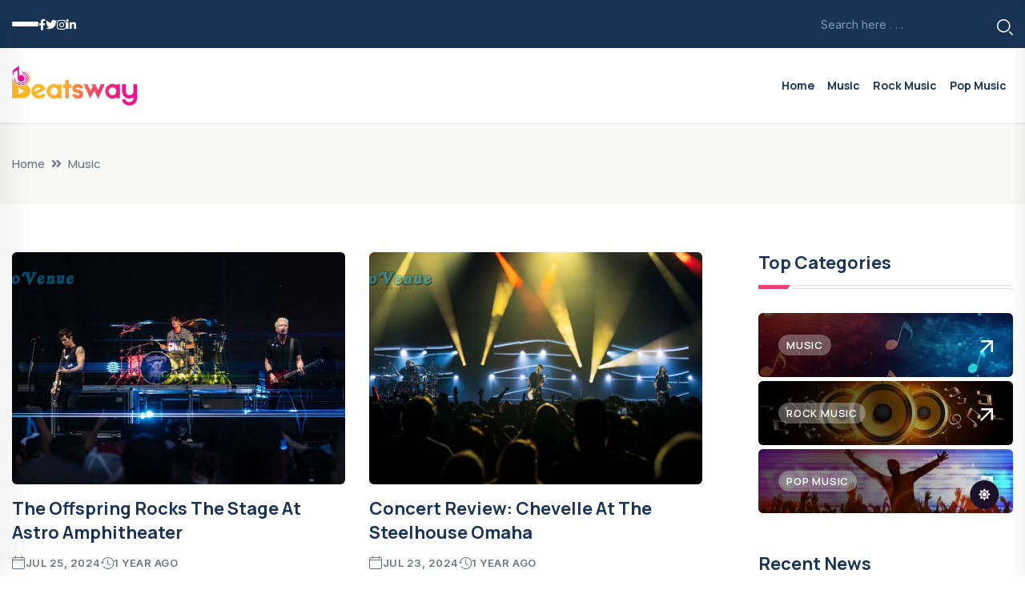

--- FILE ---
content_type: text/html; charset=UTF-8
request_url: https://www.beatsway.com/tag/omaha/
body_size: 14674
content:
<!DOCTYPE html>
<html lang="en">
  <head>
      <!--====== Required meta tags ======-->
      <meta charset="UTF-8">
      <meta http-equiv="x-ua-compatible" content="ie=edge">
      <meta name="description" content="">
      <meta name="viewport" content="width=device-width, initial-scale=1, shrink-to-fit=no">
      <meta name='robots' content='index, follow, max-image-preview:large, max-snippet:-1, max-video-preview:-1' />
	<style>img:is([sizes="auto" i], [sizes^="auto," i]) { contain-intrinsic-size: 3000px 1500px }</style>
	
	<!-- This site is optimized with the Yoast SEO plugin v25.3.1 - https://yoast.com/wordpress/plugins/seo/ -->
	<title>Omaha Archives - Beatsway</title>
	<link rel="canonical" href="https://www.beatsway.com/tag/omaha/" />
	<meta property="og:locale" content="en_US" />
	<meta property="og:type" content="article" />
	<meta property="og:title" content="Omaha Archives - Beatsway" />
	<meta property="og:url" content="https://www.beatsway.com/tag/omaha/" />
	<meta property="og:site_name" content="Beatsway" />
	<meta name="twitter:card" content="summary_large_image" />
	<script type="application/ld+json" class="yoast-schema-graph">{"@context":"https://schema.org","@graph":[{"@type":"CollectionPage","@id":"https://www.beatsway.com/tag/omaha/","url":"https://www.beatsway.com/tag/omaha/","name":"Omaha Archives - Beatsway","isPartOf":{"@id":"https://www.beatsway.com/#website"},"primaryImageOfPage":{"@id":"https://www.beatsway.com/tag/omaha/#primaryimage"},"image":{"@id":"https://www.beatsway.com/tag/omaha/#primaryimage"},"thumbnailUrl":"https://cdnkey.beatsway.com/wp-content/uploads/2024/07/The-Offspring-Rocks-the-Stage-at-Astro-Amphitheater.jpg","breadcrumb":{"@id":"https://www.beatsway.com/tag/omaha/#breadcrumb"},"inLanguage":"en-US"},{"@type":"ImageObject","inLanguage":"en-US","@id":"https://www.beatsway.com/tag/omaha/#primaryimage","url":"https://cdnkey.beatsway.com/wp-content/uploads/2024/07/The-Offspring-Rocks-the-Stage-at-Astro-Amphitheater.jpg","contentUrl":"https://cdnkey.beatsway.com/wp-content/uploads/2024/07/The-Offspring-Rocks-the-Stage-at-Astro-Amphitheater.jpg","width":1000,"height":562},{"@type":"BreadcrumbList","@id":"https://www.beatsway.com/tag/omaha/#breadcrumb","itemListElement":[{"@type":"ListItem","position":1,"name":"Home","item":"https://www.beatsway.com/"},{"@type":"ListItem","position":2,"name":"Omaha"}]},{"@type":"WebSite","@id":"https://www.beatsway.com/#website","url":"https://www.beatsway.com/","name":"Beatsway","description":"Rock Music and Pop Music","potentialAction":[{"@type":"SearchAction","target":{"@type":"EntryPoint","urlTemplate":"https://www.beatsway.com/?s={search_term_string}"},"query-input":{"@type":"PropertyValueSpecification","valueRequired":true,"valueName":"search_term_string"}}],"inLanguage":"en-US"}]}</script>
	<!-- / Yoast SEO plugin. -->


<link rel="alternate" type="application/rss+xml" title="Beatsway &raquo; Feed" href="https://www.beatsway.com/feed/" />
<link rel="alternate" type="application/rss+xml" title="Beatsway &raquo; Comments Feed" href="https://www.beatsway.com/comments/feed/" />
<link rel="alternate" type="application/rss+xml" title="Beatsway &raquo; Omaha Tag Feed" href="https://www.beatsway.com/tag/omaha/feed/" />
<script>
window._wpemojiSettings = {"baseUrl":"https:\/\/s.w.org\/images\/core\/emoji\/15.1.0\/72x72\/","ext":".png","svgUrl":"https:\/\/s.w.org\/images\/core\/emoji\/15.1.0\/svg\/","svgExt":".svg","source":{"concatemoji":"https:\/\/cdnkey.beatsway.com\/wp-includes\/js\/wp-emoji-release.min.js?ver=6.8.1"}};
/*! This file is auto-generated */
!function(i,n){var o,s,e;function c(e){try{var t={supportTests:e,timestamp:(new Date).valueOf()};sessionStorage.setItem(o,JSON.stringify(t))}catch(e){}}function p(e,t,n){e.clearRect(0,0,e.canvas.width,e.canvas.height),e.fillText(t,0,0);var t=new Uint32Array(e.getImageData(0,0,e.canvas.width,e.canvas.height).data),r=(e.clearRect(0,0,e.canvas.width,e.canvas.height),e.fillText(n,0,0),new Uint32Array(e.getImageData(0,0,e.canvas.width,e.canvas.height).data));return t.every(function(e,t){return e===r[t]})}function u(e,t,n){switch(t){case"flag":return n(e,"\ud83c\udff3\ufe0f\u200d\u26a7\ufe0f","\ud83c\udff3\ufe0f\u200b\u26a7\ufe0f")?!1:!n(e,"\ud83c\uddfa\ud83c\uddf3","\ud83c\uddfa\u200b\ud83c\uddf3")&&!n(e,"\ud83c\udff4\udb40\udc67\udb40\udc62\udb40\udc65\udb40\udc6e\udb40\udc67\udb40\udc7f","\ud83c\udff4\u200b\udb40\udc67\u200b\udb40\udc62\u200b\udb40\udc65\u200b\udb40\udc6e\u200b\udb40\udc67\u200b\udb40\udc7f");case"emoji":return!n(e,"\ud83d\udc26\u200d\ud83d\udd25","\ud83d\udc26\u200b\ud83d\udd25")}return!1}function f(e,t,n){var r="undefined"!=typeof WorkerGlobalScope&&self instanceof WorkerGlobalScope?new OffscreenCanvas(300,150):i.createElement("canvas"),a=r.getContext("2d",{willReadFrequently:!0}),o=(a.textBaseline="top",a.font="600 32px Arial",{});return e.forEach(function(e){o[e]=t(a,e,n)}),o}function t(e){var t=i.createElement("script");t.src=e,t.defer=!0,i.head.appendChild(t)}"undefined"!=typeof Promise&&(o="wpEmojiSettingsSupports",s=["flag","emoji"],n.supports={everything:!0,everythingExceptFlag:!0},e=new Promise(function(e){i.addEventListener("DOMContentLoaded",e,{once:!0})}),new Promise(function(t){var n=function(){try{var e=JSON.parse(sessionStorage.getItem(o));if("object"==typeof e&&"number"==typeof e.timestamp&&(new Date).valueOf()<e.timestamp+604800&&"object"==typeof e.supportTests)return e.supportTests}catch(e){}return null}();if(!n){if("undefined"!=typeof Worker&&"undefined"!=typeof OffscreenCanvas&&"undefined"!=typeof URL&&URL.createObjectURL&&"undefined"!=typeof Blob)try{var e="postMessage("+f.toString()+"("+[JSON.stringify(s),u.toString(),p.toString()].join(",")+"));",r=new Blob([e],{type:"text/javascript"}),a=new Worker(URL.createObjectURL(r),{name:"wpTestEmojiSupports"});return void(a.onmessage=function(e){c(n=e.data),a.terminate(),t(n)})}catch(e){}c(n=f(s,u,p))}t(n)}).then(function(e){for(var t in e)n.supports[t]=e[t],n.supports.everything=n.supports.everything&&n.supports[t],"flag"!==t&&(n.supports.everythingExceptFlag=n.supports.everythingExceptFlag&&n.supports[t]);n.supports.everythingExceptFlag=n.supports.everythingExceptFlag&&!n.supports.flag,n.DOMReady=!1,n.readyCallback=function(){n.DOMReady=!0}}).then(function(){return e}).then(function(){var e;n.supports.everything||(n.readyCallback(),(e=n.source||{}).concatemoji?t(e.concatemoji):e.wpemoji&&e.twemoji&&(t(e.twemoji),t(e.wpemoji)))}))}((window,document),window._wpemojiSettings);
</script>
<style id='wp-emoji-styles-inline-css'>

	img.wp-smiley, img.emoji {
		display: inline !important;
		border: none !important;
		box-shadow: none !important;
		height: 1em !important;
		width: 1em !important;
		margin: 0 0.07em !important;
		vertical-align: -0.1em !important;
		background: none !important;
		padding: 0 !important;
	}
</style>
<link rel='stylesheet' id='wp-block-library-css' href='https://cdnkey.beatsway.com/wp-includes/css/dist/block-library/style.min.css?ver=6.8.1' media='all' />
<style id='classic-theme-styles-inline-css'>
/*! This file is auto-generated */
.wp-block-button__link{color:#fff;background-color:#32373c;border-radius:9999px;box-shadow:none;text-decoration:none;padding:calc(.667em + 2px) calc(1.333em + 2px);font-size:1.125em}.wp-block-file__button{background:#32373c;color:#fff;text-decoration:none}
</style>
<style id='global-styles-inline-css'>
:root{--wp--preset--aspect-ratio--square: 1;--wp--preset--aspect-ratio--4-3: 4/3;--wp--preset--aspect-ratio--3-4: 3/4;--wp--preset--aspect-ratio--3-2: 3/2;--wp--preset--aspect-ratio--2-3: 2/3;--wp--preset--aspect-ratio--16-9: 16/9;--wp--preset--aspect-ratio--9-16: 9/16;--wp--preset--color--black: #000000;--wp--preset--color--cyan-bluish-gray: #abb8c3;--wp--preset--color--white: #ffffff;--wp--preset--color--pale-pink: #f78da7;--wp--preset--color--vivid-red: #cf2e2e;--wp--preset--color--luminous-vivid-orange: #ff6900;--wp--preset--color--luminous-vivid-amber: #fcb900;--wp--preset--color--light-green-cyan: #7bdcb5;--wp--preset--color--vivid-green-cyan: #00d084;--wp--preset--color--pale-cyan-blue: #8ed1fc;--wp--preset--color--vivid-cyan-blue: #0693e3;--wp--preset--color--vivid-purple: #9b51e0;--wp--preset--gradient--vivid-cyan-blue-to-vivid-purple: linear-gradient(135deg,rgba(6,147,227,1) 0%,rgb(155,81,224) 100%);--wp--preset--gradient--light-green-cyan-to-vivid-green-cyan: linear-gradient(135deg,rgb(122,220,180) 0%,rgb(0,208,130) 100%);--wp--preset--gradient--luminous-vivid-amber-to-luminous-vivid-orange: linear-gradient(135deg,rgba(252,185,0,1) 0%,rgba(255,105,0,1) 100%);--wp--preset--gradient--luminous-vivid-orange-to-vivid-red: linear-gradient(135deg,rgba(255,105,0,1) 0%,rgb(207,46,46) 100%);--wp--preset--gradient--very-light-gray-to-cyan-bluish-gray: linear-gradient(135deg,rgb(238,238,238) 0%,rgb(169,184,195) 100%);--wp--preset--gradient--cool-to-warm-spectrum: linear-gradient(135deg,rgb(74,234,220) 0%,rgb(151,120,209) 20%,rgb(207,42,186) 40%,rgb(238,44,130) 60%,rgb(251,105,98) 80%,rgb(254,248,76) 100%);--wp--preset--gradient--blush-light-purple: linear-gradient(135deg,rgb(255,206,236) 0%,rgb(152,150,240) 100%);--wp--preset--gradient--blush-bordeaux: linear-gradient(135deg,rgb(254,205,165) 0%,rgb(254,45,45) 50%,rgb(107,0,62) 100%);--wp--preset--gradient--luminous-dusk: linear-gradient(135deg,rgb(255,203,112) 0%,rgb(199,81,192) 50%,rgb(65,88,208) 100%);--wp--preset--gradient--pale-ocean: linear-gradient(135deg,rgb(255,245,203) 0%,rgb(182,227,212) 50%,rgb(51,167,181) 100%);--wp--preset--gradient--electric-grass: linear-gradient(135deg,rgb(202,248,128) 0%,rgb(113,206,126) 100%);--wp--preset--gradient--midnight: linear-gradient(135deg,rgb(2,3,129) 0%,rgb(40,116,252) 100%);--wp--preset--font-size--small: 13px;--wp--preset--font-size--medium: 20px;--wp--preset--font-size--large: 36px;--wp--preset--font-size--x-large: 42px;--wp--preset--spacing--20: 0.44rem;--wp--preset--spacing--30: 0.67rem;--wp--preset--spacing--40: 1rem;--wp--preset--spacing--50: 1.5rem;--wp--preset--spacing--60: 2.25rem;--wp--preset--spacing--70: 3.38rem;--wp--preset--spacing--80: 5.06rem;--wp--preset--shadow--natural: 6px 6px 9px rgba(0, 0, 0, 0.2);--wp--preset--shadow--deep: 12px 12px 50px rgba(0, 0, 0, 0.4);--wp--preset--shadow--sharp: 6px 6px 0px rgba(0, 0, 0, 0.2);--wp--preset--shadow--outlined: 6px 6px 0px -3px rgba(255, 255, 255, 1), 6px 6px rgba(0, 0, 0, 1);--wp--preset--shadow--crisp: 6px 6px 0px rgba(0, 0, 0, 1);}:where(.is-layout-flex){gap: 0.5em;}:where(.is-layout-grid){gap: 0.5em;}body .is-layout-flex{display: flex;}.is-layout-flex{flex-wrap: wrap;align-items: center;}.is-layout-flex > :is(*, div){margin: 0;}body .is-layout-grid{display: grid;}.is-layout-grid > :is(*, div){margin: 0;}:where(.wp-block-columns.is-layout-flex){gap: 2em;}:where(.wp-block-columns.is-layout-grid){gap: 2em;}:where(.wp-block-post-template.is-layout-flex){gap: 1.25em;}:where(.wp-block-post-template.is-layout-grid){gap: 1.25em;}.has-black-color{color: var(--wp--preset--color--black) !important;}.has-cyan-bluish-gray-color{color: var(--wp--preset--color--cyan-bluish-gray) !important;}.has-white-color{color: var(--wp--preset--color--white) !important;}.has-pale-pink-color{color: var(--wp--preset--color--pale-pink) !important;}.has-vivid-red-color{color: var(--wp--preset--color--vivid-red) !important;}.has-luminous-vivid-orange-color{color: var(--wp--preset--color--luminous-vivid-orange) !important;}.has-luminous-vivid-amber-color{color: var(--wp--preset--color--luminous-vivid-amber) !important;}.has-light-green-cyan-color{color: var(--wp--preset--color--light-green-cyan) !important;}.has-vivid-green-cyan-color{color: var(--wp--preset--color--vivid-green-cyan) !important;}.has-pale-cyan-blue-color{color: var(--wp--preset--color--pale-cyan-blue) !important;}.has-vivid-cyan-blue-color{color: var(--wp--preset--color--vivid-cyan-blue) !important;}.has-vivid-purple-color{color: var(--wp--preset--color--vivid-purple) !important;}.has-black-background-color{background-color: var(--wp--preset--color--black) !important;}.has-cyan-bluish-gray-background-color{background-color: var(--wp--preset--color--cyan-bluish-gray) !important;}.has-white-background-color{background-color: var(--wp--preset--color--white) !important;}.has-pale-pink-background-color{background-color: var(--wp--preset--color--pale-pink) !important;}.has-vivid-red-background-color{background-color: var(--wp--preset--color--vivid-red) !important;}.has-luminous-vivid-orange-background-color{background-color: var(--wp--preset--color--luminous-vivid-orange) !important;}.has-luminous-vivid-amber-background-color{background-color: var(--wp--preset--color--luminous-vivid-amber) !important;}.has-light-green-cyan-background-color{background-color: var(--wp--preset--color--light-green-cyan) !important;}.has-vivid-green-cyan-background-color{background-color: var(--wp--preset--color--vivid-green-cyan) !important;}.has-pale-cyan-blue-background-color{background-color: var(--wp--preset--color--pale-cyan-blue) !important;}.has-vivid-cyan-blue-background-color{background-color: var(--wp--preset--color--vivid-cyan-blue) !important;}.has-vivid-purple-background-color{background-color: var(--wp--preset--color--vivid-purple) !important;}.has-black-border-color{border-color: var(--wp--preset--color--black) !important;}.has-cyan-bluish-gray-border-color{border-color: var(--wp--preset--color--cyan-bluish-gray) !important;}.has-white-border-color{border-color: var(--wp--preset--color--white) !important;}.has-pale-pink-border-color{border-color: var(--wp--preset--color--pale-pink) !important;}.has-vivid-red-border-color{border-color: var(--wp--preset--color--vivid-red) !important;}.has-luminous-vivid-orange-border-color{border-color: var(--wp--preset--color--luminous-vivid-orange) !important;}.has-luminous-vivid-amber-border-color{border-color: var(--wp--preset--color--luminous-vivid-amber) !important;}.has-light-green-cyan-border-color{border-color: var(--wp--preset--color--light-green-cyan) !important;}.has-vivid-green-cyan-border-color{border-color: var(--wp--preset--color--vivid-green-cyan) !important;}.has-pale-cyan-blue-border-color{border-color: var(--wp--preset--color--pale-cyan-blue) !important;}.has-vivid-cyan-blue-border-color{border-color: var(--wp--preset--color--vivid-cyan-blue) !important;}.has-vivid-purple-border-color{border-color: var(--wp--preset--color--vivid-purple) !important;}.has-vivid-cyan-blue-to-vivid-purple-gradient-background{background: var(--wp--preset--gradient--vivid-cyan-blue-to-vivid-purple) !important;}.has-light-green-cyan-to-vivid-green-cyan-gradient-background{background: var(--wp--preset--gradient--light-green-cyan-to-vivid-green-cyan) !important;}.has-luminous-vivid-amber-to-luminous-vivid-orange-gradient-background{background: var(--wp--preset--gradient--luminous-vivid-amber-to-luminous-vivid-orange) !important;}.has-luminous-vivid-orange-to-vivid-red-gradient-background{background: var(--wp--preset--gradient--luminous-vivid-orange-to-vivid-red) !important;}.has-very-light-gray-to-cyan-bluish-gray-gradient-background{background: var(--wp--preset--gradient--very-light-gray-to-cyan-bluish-gray) !important;}.has-cool-to-warm-spectrum-gradient-background{background: var(--wp--preset--gradient--cool-to-warm-spectrum) !important;}.has-blush-light-purple-gradient-background{background: var(--wp--preset--gradient--blush-light-purple) !important;}.has-blush-bordeaux-gradient-background{background: var(--wp--preset--gradient--blush-bordeaux) !important;}.has-luminous-dusk-gradient-background{background: var(--wp--preset--gradient--luminous-dusk) !important;}.has-pale-ocean-gradient-background{background: var(--wp--preset--gradient--pale-ocean) !important;}.has-electric-grass-gradient-background{background: var(--wp--preset--gradient--electric-grass) !important;}.has-midnight-gradient-background{background: var(--wp--preset--gradient--midnight) !important;}.has-small-font-size{font-size: var(--wp--preset--font-size--small) !important;}.has-medium-font-size{font-size: var(--wp--preset--font-size--medium) !important;}.has-large-font-size{font-size: var(--wp--preset--font-size--large) !important;}.has-x-large-font-size{font-size: var(--wp--preset--font-size--x-large) !important;}
:where(.wp-block-post-template.is-layout-flex){gap: 1.25em;}:where(.wp-block-post-template.is-layout-grid){gap: 1.25em;}
:where(.wp-block-columns.is-layout-flex){gap: 2em;}:where(.wp-block-columns.is-layout-grid){gap: 2em;}
:root :where(.wp-block-pullquote){font-size: 1.5em;line-height: 1.6;}
</style>
<link rel='stylesheet' id='bootstrap-css' href='https://cdnkey.beatsway.com/wp-content/themes/beatsway/assets/css/bootstrap.min.css?ver=1238526831' media='all' />
<link rel='stylesheet' id='animate-css' href='https://cdnkey.beatsway.com/wp-content/themes/beatsway/assets/css/animate.min.css?ver=33208251' media='all' />
<link rel='stylesheet' id='magnific-popup-css' href='https://cdnkey.beatsway.com/wp-content/themes/beatsway/assets/css/magnific-popup.css?ver=1356780480' media='all' />
<link rel='stylesheet' id='fontawesome-css' onload="if(media!='all')media='all'" href='https://cdnkey.beatsway.com/wp-content/themes/beatsway/assets/css/fontawesome-all.min.css?ver=1217400437' media='all' />
<link rel='stylesheet' id='flaticon-css' href='https://cdnkey.beatsway.com/wp-content/themes/beatsway/assets/css/flaticon.css?ver=1432613964' media='all' />
<link rel='stylesheet' id='slick-css' href='https://cdnkey.beatsway.com/wp-content/themes/beatsway/assets/css/slick.css?ver=650167893' media='all' />
<link rel='stylesheet' id='swiper-bundle-css' href='https://cdnkey.beatsway.com/wp-content/themes/beatsway/assets/css/swiper-bundle.css?ver=339542198' media='all' />
<link rel='stylesheet' id='default-css' href='https://cdnkey.beatsway.com/wp-content/themes/beatsway/assets/css/default.css?ver=1294162841' media='all' />
<link rel='stylesheet' id='style-css' href='https://cdnkey.beatsway.com/wp-content/themes/beatsway/assets/css/style.css?ver=3878078184' media='all' />
<link rel='stylesheet' id='responsive-css' href='https://cdnkey.beatsway.com/wp-content/themes/beatsway/assets/css/responsive.css?ver=905363775' media='all' />
<script src="https://cdnkey.beatsway.com/wp-includes/js/jquery/jquery.min.js?ver=3.7.1" id="jquery-core-js"></script>
<script src="https://cdnkey.beatsway.com/wp-includes/js/jquery/jquery-migrate.min.js?ver=3.4.1" id="jquery-migrate-js"></script>
<link rel="https://api.w.org/" href="https://www.beatsway.com/wp-json/" /><link rel="alternate" title="JSON" type="application/json" href="https://www.beatsway.com/wp-json/wp/v2/tags/29" /><link rel="EditURI" type="application/rsd+xml" title="RSD" href="https://www.beatsway.com/xmlrpc.php?rsd" />
<meta name="generator" content="WordPress 6.8.1" />
<link rel="icon" href="https://cdnkey.beatsway.com/wp-content/uploads/2023/11/cropped-beatswaylogo-32x32.png" sizes="32x32" />
<link rel="icon" href="https://cdnkey.beatsway.com/wp-content/uploads/2023/11/cropped-beatswaylogo-192x192.png" sizes="192x192" />
<link rel="apple-touch-icon" href="https://cdnkey.beatsway.com/wp-content/uploads/2023/11/cropped-beatswaylogo-180x180.png" />
<meta name="msapplication-TileImage" content="https://cdnkey.beatsway.com/wp-content/uploads/2023/11/cropped-beatswaylogo-270x270.png" />
  </head>

  <body>
    <!-- preloader -->
        <!-- <div id="preloader">
            <div class="loader-inner">
                <div id="loader">
                    <h2 id="bg-loader">Beatsway<span>.</span></h2>
                    <h2 id="fg-loader">Beatsway<span>.</span></h2>
                </div>
            </div>
        </div> -->
        <!-- preloader-end -->

        <!-- Dark/Light-toggle -->
        <div class="darkmode-trigger">
            <label class="modeSwitch">
                <input type="checkbox">
                <span class="icon"></span>
            </label>
        </div>
        <!-- Dark/Light-toggle-end -->

        <!-- Scroll-top -->
        <button class="scroll-top scroll-to-target" data-target="html">
            <i class="fas fa-angle-up"></i>
        </button>
        <!-- Scroll-top-end-->

        <!-- header-area -->
        <header class="header-style-three">
            <div id="header-fixed-height"></div>
            <div class="header-top-wrap-two">
                <div class="container">
                    <div class="row align-items-center">
                        <div class="col-lg-4">
                            <div class="header-top-left">
                                <div class="offcanvas-toggle">
                                    <a href="javascript:void(0)" class="menu-tigger-two">
                                        <span></span>
                                        <span></span>
                                        <span></span>
                                    </a>
                                </div>
                                <div class="header-top-social">
                                    <ul class="list-wrap">
                                        <li><a href="#"><i class="fab fa-facebook-f"></i></a></li>
                                        <li><a href="#"><i class="fab fa-twitter"></i></a></li>
                                        <li><a href="#"><i class="fab fa-instagram"></i></a></li>
                                        <li><a href="#"><i class="fab fa-linkedin-in"></i></a></li>
                                    </ul>
                                </div>
                            </div>
                        </div>
                        <div class="col-lg-8">
                            <div class="header-top-right">
                                <div class="header-search-wrap header-search-wrap-two">
                                    <form action="https://www.beatsway.com/">
                                        <input type="search" name="s" value="" placeholder="Search here . . .">
                                        <button type="submit"><i class="flaticon-search"></i></button>
                                    </form>
                                </div>
                            </div>
                        </div>
                    </div>
                </div>
            </div>
            <div id="sticky-header" class="menu-area menu-style-three">
                <div class="container">
                    <div class="row">
                        <div class="col-12">
                            <div class="menu-wrap">
                                <nav class="menu-nav">
                                    <div class="logo">
                                        <a href="https://www.beatsway.com"><img src="https://cdnkey.beatsway.com/wp-content/themes/beatsway/assets/images/beatswaylogo.png" alt="beatswaylogo"></a>
                                    </div>
                                    <div class="logo d-none">
                                        <a href="https://www.beatsway.com"><img src="https://cdnkey.beatsway.com/wp-content/themes/beatsway/assets/images/beatswaylogo.png" alt="beatswaylogo"></a>
                                    </div>
                                    <div class="navbar-wrap main-menu d-none d-lg-flex">
                                         <ul class="navigation"><li  id="menu-item-2569" class="menu-item menu-item-type-post_type menu-item-object-page menu-item-home nav-item nav-item nav-item-2569"><a class="nav-link" href="https://www.beatsway.com/" class="nav-link ">Home</a></li>
<li  id="menu-item-845" class="menu-item menu-item-type-taxonomy menu-item-object-category nav-item nav-item nav-item-845"><a class="nav-link" href="https://www.beatsway.com/category/music/" class="nav-link ">Music</a></li>
<li  id="menu-item-847" class="menu-item menu-item-type-taxonomy menu-item-object-category nav-item nav-item nav-item-847"><a class="nav-link" href="https://www.beatsway.com/category/rock-music/" class="nav-link ">Rock Music</a></li>
<li  id="menu-item-846" class="menu-item menu-item-type-taxonomy menu-item-object-category nav-item nav-item nav-item-846"><a class="nav-link" href="https://www.beatsway.com/category/pop-music/" class="nav-link ">Pop music</a></li>
</ul>                                       
                                    </div>
                                    
                                    <div class="mobile-nav-toggler"><i class="fas fa-bars"></i></div>
                                </nav>
                            </div>

                            <!-- Mobile Menu  -->
                            <div class="mobile-menu">
                                <nav class="menu-box">
                                    <div class="close-btn"><i class="fas fa-times"></i></div>
                                    <div class="nav-logo">
                                        <a href="https://www.beatsway.com"><img src="https://cdnkey.beatsway.com/wp-content/themes/beatsway/assets/images/beatswaylogo.png" alt="beatswaylogo"></a>
                                    </div>
                                    <div class="nav-logo d-none">
                                        <a href="https://www.beatsway.com"><img src="https://cdnkey.beatsway.com/wp-content/themes/beatsway/assets/images/beatswaylogo.png" alt="beatswaylogo"></a>
                                    </div>
                                    <div class="mobile-search">
                                        <form action="#">
                                            <input type="text" placeholder="Search here...">
                                            <button><i class="flaticon-search"></i></button>
                                        </form>
                                    </div>
                                    <div class="menu-outer">
                                        <!--Here Menu Will Come Automatically Via Javascript / Same Menu as in Header-->
                                    </div>
                                    
                                </nav>
                            </div>
                            <div class="menu-backdrop"></div>
                            <!-- End Mobile Menu -->

                        </div>
                    </div>
                </div>
            </div>

            <!-- offCanvas-area -->
            <div class="offCanvas-wrap">
                <div class="offCanvas-body">
                    <div class="offCanvas-toggle">
                        <span></span>
                        <span></span>
                    </div>
                    <div class="offCanvas-content">
                        <div class="offCanvas-logo logo">
                            <a href="https://www.beatsway.com" class="logo-dark"><img src="https://cdnkey.beatsway.com/wp-content/themes/beatsway/assets/images/beatswaylogo.png" alt="beatswaylogo"></a>
                            <a href="https://www.beatsway.com" class="logo-light"><img src="https://cdnkey.beatsway.com/wp-content/themes/beatsway/assets/images/beatswaylogo.png" alt="beatswaylogo"></a>
                        </div>
                        <p>The idea behind using placeholder content is simple: dropping real tracks too early in the production process can disrupt the rhythm before the final mix hits the right note.</p>
                        
                    </div>
                    <div class="offCanvas-contact">
                        <h4 class="title">Get In Touch</h4>
                        <ul class="offCanvas-contact-list list-wrap">
                            <li><i class="fas fa-envelope-open"></i><a href="/cdn-cgi/l/email-protection#9bf2f5fdf4dbf9fefaefe8ecfae2b5f8f4f6"><span class="__cf_email__" data-cfemail="dcb5b2bab39cbeb9bda8afabbda5f2bfb3b1">[email&#160;protected]</span></a></li>
                            <li><i class="fas fa-map-marker-alt"></i> 12/A, New Booston, NYC</li>
                        </ul>
                       
                    </div>
                </div>
            </div>
            <div class="offCanvas-overlay"></div>
            <!-- offCanvas-area-end -->
        </header>
        <!-- header-area-end -->

<!--====== ABOUT ITEM PART ENDS ======-->
<main class="fix">

            <!-- breadcrumb-area -->
            <div class="breadcrumb-area">
                <div class="container">
                    <div class="row">
                        <div class="col-lg-12">
                            <div class="breadcrumb-content">
                                <nav aria-label="breadcrumb">
                                    <ol class="breadcrumb">
                                        <li class="breadcrumb-item"><a href="https://www.beatsway.com">Home</a></li>
                                        <li class="breadcrumb-item"><a href="https://www.beatsway.com/category/music/">Music</a></li>                                    </ol>

                                </nav>
                            </div>
                        </div>
                    </div>
                </div>
            </div>
            <!-- breadcrumb-area-end -->

            <!-- blog-area -->
            <section class="blog-area pt-60 pb-60">
                <div class="container">
                    <div class="author-inner-wrap">
                        <div class="row justify-content-center">
                            <div class="col-70">
                                <div class="weekly-post-item-wrap-three">
                                    <div class="row">
                                                                                                                                     <div class="col-md-6">
                                                    <div class="weekly-post-three">
                                                        <div class="weekly-post-thumb">
                                                            <a href="https://www.beatsway.com/the-offspring-rocks-the-stage-at-astro-amphitheater/"><img src="https://cdnkey.beatsway.com/wp-content/uploads/2024/07/The-Offspring-Rocks-the-Stage-at-Astro-Amphitheater.jpg" alt="The Offspring Rocks the Stage at Astro Amphitheater"></a>
                                                           <!--  -->
                                                        </div>
                                                        <div class="weekly-post-content">
                                                            <h2 class="post-title"><a href="https://www.beatsway.com/the-offspring-rocks-the-stage-at-astro-amphitheater/">The Offspring Rocks the Stage at Astro Amphitheater</a></h2>
                                                            <div class="blog-post-meta">
                                                                <ul class="list-wrap">
                                                                    <li><i class="flaticon-calendar"></i><span class="posted-on"><span rel="bookmark"><time class="entry-date published updated" datetime="2024-07-25T11:17:40+00:00">Jul 25, 2024</time></span></span></li>
                                                                    <li><i class="flaticon-history"></i>1 year ago</li>
                                                                </ul>
                                                            </div>
                                                            <p>The Offspring on the stage at The Astro Amphitheater in La Vista, Nebraska on Tuesday, July 23, 2024. (Photo by Pam Whisenhunt) WORDS BY DAVID TAYLOR AND PHOTOS BY PAM WHISENHUNT | Go Venue Magazine On Tuesday, July 23, The Offspring rolled into La Vista, NE to play a rock show at...</p>
                                                        </div>
                                                    </div>
                                                </div>
                                                                                            <div class="col-md-6">
                                                    <div class="weekly-post-three">
                                                        <div class="weekly-post-thumb">
                                                            <a href="https://www.beatsway.com/concert-review-chevelle-at-the-steelhouse-omaha/"><img src="https://cdnkey.beatsway.com/wp-content/uploads/2024/07/Concert-Review-Chevelle-at-the-Steelhouse-Omaha.jpg" alt="Concert Review: Chevelle at the Steelhouse Omaha"></a>
                                                           <!--  -->
                                                        </div>
                                                        <div class="weekly-post-content">
                                                            <h2 class="post-title"><a href="https://www.beatsway.com/concert-review-chevelle-at-the-steelhouse-omaha/">Concert Review: Chevelle at the Steelhouse Omaha</a></h2>
                                                            <div class="blog-post-meta">
                                                                <ul class="list-wrap">
                                                                    <li><i class="flaticon-calendar"></i><span class="posted-on"><span rel="bookmark"><time class="entry-date published updated" datetime="2024-07-23T14:13:54+00:00">Jul 23, 2024</time></span></span></li>
                                                                    <li><i class="flaticon-history"></i>1 year ago</li>
                                                                </ul>
                                                            </div>
                                                            <p>Chevelle performs on Sunday, July 21, 2024, in Omaha, Nebraska. (Photo credit: Pam Whisenhunt) WORDS BY DAVID TAYLOR AND PHOTOS BY PAM WHISENHUNT Steelhouse was the place to be Sunday, July 21 as Chevelle made their return to Omaha. People from all over packed the venue to have a fun Sunday night before...</p>
                                                        </div>
                                                    </div>
                                                </div>
                                                                                            <div class="col-md-6">
                                                    <div class="weekly-post-three">
                                                        <div class="weekly-post-thumb">
                                                            <a href="https://www.beatsway.com/creed-bring-the-summer-of-99-to-a-sold-out-stir-cove__trashed/"><img src="https://cdnkey.beatsway.com/wp-content/uploads/2024/07/Creed-Bring-the-Summer-of-99-To-A-Sold-Out-Stir.jpg" alt="Creed Bring the &#8216;Summer of &#8217;99&#8217; To A Sold-Out Stir Cove"></a>
                                                           <!--  -->
                                                        </div>
                                                        <div class="weekly-post-content">
                                                            <h2 class="post-title"><a href="https://www.beatsway.com/creed-bring-the-summer-of-99-to-a-sold-out-stir-cove__trashed/">Creed Bring the &#8216;Summer of &#8217;99&#8217; To A Sold-Out Stir Cove</a></h2>
                                                            <div class="blog-post-meta">
                                                                <ul class="list-wrap">
                                                                    <li><i class="flaticon-calendar"></i><span class="posted-on"><span rel="bookmark"><time class="entry-date published updated" datetime="2024-07-22T08:11:59+00:00">Jul 22, 2024</time></span></span></li>
                                                                    <li><i class="flaticon-history"></i>1 year ago</li>
                                                                </ul>
                                                            </div>
                                                            <p>Creed performs on July 20, 2024, in Council Bluffs, Iowa. (Photo by Robert A Chadwick) WORDS BY DAVID TAYLOR AND PHOTOS BY ROBERT A CHADWICK | Go Venue Magazine Earlier this year, Creed announced that they were reuniting to go out on tour to celebrate the Summer of 1999. Before July, a tour...</p>
                                                        </div>
                                                    </div>
                                                </div>
                                                                                            <div class="col-md-6">
                                                    <div class="weekly-post-three">
                                                        <div class="weekly-post-thumb">
                                                            <a href="https://www.beatsway.com/slash-brings-his-s-e-r-p-e-n-t-festival-tour-to-astro/"><img src="https://cdnkey.beatsway.com/wp-content/uploads/2024/07/Slash-Brings-his-SERPENT-Festival-Tour-to-Astro.jpg" alt="Slash Brings his S.E.R.P.E.N.T Festival Tour to Astro"></a>
                                                           <!--  -->
                                                        </div>
                                                        <div class="weekly-post-content">
                                                            <h2 class="post-title"><a href="https://www.beatsway.com/slash-brings-his-s-e-r-p-e-n-t-festival-tour-to-astro/">Slash Brings his S.E.R.P.E.N.T Festival Tour to Astro</a></h2>
                                                            <div class="blog-post-meta">
                                                                <ul class="list-wrap">
                                                                    <li><i class="flaticon-calendar"></i><span class="posted-on"><span rel="bookmark"><time class="entry-date published updated" datetime="2024-07-21T17:10:17+00:00">Jul 21, 2024</time></span></span></li>
                                                                    <li><i class="flaticon-history"></i>1 year ago</li>
                                                                </ul>
                                                            </div>
                                                            <p>Slash and his friends perform on July 14, 2024, in La Vista, Nebraska. (Photo by Robert A Chadwick) WORDS BY DAVID TAYLOR AND PHOTOS BY ROBERT A CHADWICK | Go Venue Magazine The blues were alive on Friday, July 19 at The Astro in La Vista as Slash‘s. Slash is taking a page from the...</p>
                                                        </div>
                                                    </div>
                                                </div>
                                                                                            <div class="col-md-6">
                                                    <div class="weekly-post-three">
                                                        <div class="weekly-post-thumb">
                                                            <a href="https://www.beatsway.com/the-machine-killer-tour-hits-steelhouse-with-co-headliners-sevendust-and-static-x/"><img src="https://cdnkey.beatsway.com/wp-content/uploads/2024/05/The-Machine-Killer-Tour-hits-Steelhouse-with-co-headliners-Sevendust-and.jpg" alt="The Machine Killer Tour hits Steelhouse with co-headliners Sevendust and Static-X"></a>
                                                           <!--  -->
                                                        </div>
                                                        <div class="weekly-post-content">
                                                            <h2 class="post-title"><a href="https://www.beatsway.com/the-machine-killer-tour-hits-steelhouse-with-co-headliners-sevendust-and-static-x/">The Machine Killer Tour hits Steelhouse with co-headliners Sevendust and Static-X</a></h2>
                                                            <div class="blog-post-meta">
                                                                <ul class="list-wrap">
                                                                    <li><i class="flaticon-calendar"></i><span class="posted-on"><span rel="bookmark"><time class="entry-date published updated" datetime="2024-06-05T09:53:47+00:00">Jun 5, 2024</time></span></span></li>
                                                                    <li><i class="flaticon-history"></i>1 year ago</li>
                                                                </ul>
                                                            </div>
                                                            <p>Static-X at Steelhouse in Omaha, Nebraska on Thursday, May 16, 2024. (Photo credit: Peter Amisano) PETER AMISANO | Go Venue Magazine 2024 Machine Killer tour is a reunion tour that brings 3 bands back together over 25 years later. The third leg of the tour reunites Sevendust, Static-X, &amp; Dope for the May 16th...</p>
                                                        </div>
                                                    </div>
                                                </div>
                                                                                            <div class="col-md-6">
                                                    <div class="weekly-post-three">
                                                        <div class="weekly-post-thumb">
                                                            <a href="https://www.beatsway.com/unforgettable-night-at-barnato-with-legendary-band-mr-big-on-their-farewell-tour/"><img src="https://cdnkey.beatsway.com/wp-content/uploads/2024/05/Unforgettable-Night-at-Barnato-With-Legendary-Band-Mr-Big-On.jpg" alt="Unforgettable Night at Barnato With Legendary Band Mr. Big On Their Farewell Tour"></a>
                                                           <!--  -->
                                                        </div>
                                                        <div class="weekly-post-content">
                                                            <h2 class="post-title"><a href="https://www.beatsway.com/unforgettable-night-at-barnato-with-legendary-band-mr-big-on-their-farewell-tour/">Unforgettable Night at Barnato With Legendary Band Mr. Big On Their Farewell Tour</a></h2>
                                                            <div class="blog-post-meta">
                                                                <ul class="list-wrap">
                                                                    <li><i class="flaticon-calendar"></i><span class="posted-on"><span rel="bookmark"><time class="entry-date published updated" datetime="2024-05-24T12:34:26+00:00">May 24, 2024</time></span></span></li>
                                                                    <li><i class="flaticon-history"></i>1 year ago</li>
                                                                </ul>
                                                            </div>
                                                            <p>Mr. Big at Barnato in Omaha, Nebraska on Wednesday, May 22, 2024. (Photo by Peter Amisano) REVIEW BY DAVID TAYLOR AND PHOTOS BY PETER AMISANO | Go Venue Magazine When you think of Village Pointe in Omaha, you think of shopping. It would help if you thought again, as the...</p>
                                                        </div>
                                                    </div>
                                                </div>
                                                                                            <div class="col-md-6">
                                                    <div class="weekly-post-three">
                                                        <div class="weekly-post-thumb">
                                                            <a href="https://www.beatsway.com/co-headliners-wage-war-nothing-more-bring-their-high-energy-performance-to-astro/"><img src="https://cdnkey.beatsway.com/wp-content/uploads/2024/05/Co-Headliners-Wage-War-Nothing-More-Bring-their-High-Energy-Performance.jpg" alt="Co-Headliners Wage War &#038; Nothing More Bring their High-Energy Performance to Astro"></a>
                                                           <!--  -->
                                                        </div>
                                                        <div class="weekly-post-content">
                                                            <h2 class="post-title"><a href="https://www.beatsway.com/co-headliners-wage-war-nothing-more-bring-their-high-energy-performance-to-astro/">Co-Headliners Wage War &#038; Nothing More Bring their High-Energy Performance to Astro</a></h2>
                                                            <div class="blog-post-meta">
                                                                <ul class="list-wrap">
                                                                    <li><i class="flaticon-calendar"></i><span class="posted-on"><span rel="bookmark"><time class="entry-date published updated" datetime="2024-05-07T15:05:37+00:00">May 7, 2024</time></span></span></li>
                                                                    <li><i class="flaticon-history"></i>1 year ago</li>
                                                                </ul>
                                                            </div>
                                                            <p>REVIEW BY DAVID TAYLOR AND PHOTOS BY ROBERT A CHADWICK | Go Venue Magazine La Vista, Nebraska was the place to be on Sunday, May 5 as Wage War and Nothing More made their Astro debut. It was a rowdy night for rock music and regardless of it being a Sunday, people showed the hell...</p>
                                                        </div>
                                                    </div>
                                                </div>
                                                                                            <div class="col-md-6">
                                                    <div class="weekly-post-three">
                                                        <div class="weekly-post-thumb">
                                                            <a href="https://www.beatsway.com/concert-review-amon-amarth-with-cannibal-corpse-at-steelhouse-omaha/"><img src="https://cdnkey.beatsway.com/wp-content/uploads/2024/05/Concert-Review-AMON-AMARTH-with-CANNIBAL-CORPSE-at-Steelhouse-Omaha.jpg" alt="Concert Review: AMON AMARTH with CANNIBAL CORPSE at Steelhouse Omaha"></a>
                                                           <!--  -->
                                                        </div>
                                                        <div class="weekly-post-content">
                                                            <h2 class="post-title"><a href="https://www.beatsway.com/concert-review-amon-amarth-with-cannibal-corpse-at-steelhouse-omaha/">Concert Review: AMON AMARTH with CANNIBAL CORPSE at Steelhouse Omaha</a></h2>
                                                            <div class="blog-post-meta">
                                                                <ul class="list-wrap">
                                                                    <li><i class="flaticon-calendar"></i><span class="posted-on"><span rel="bookmark"><time class="entry-date published updated" datetime="2024-05-05T18:02:41+00:00">May 5, 2024</time></span></span></li>
                                                                    <li><i class="flaticon-history"></i>1 year ago</li>
                                                                </ul>
                                                            </div>
                                                            <p>Amon Amarth at Steelhouse in Omaha, Nebraska on Friday, May 3, 2024. (Photo credit: Bob DeHart) REVIEW BY DAVID TAYLOR AND PHOTOS BY BOB DeHART | Go Venue Magazine Rarely, does an artist return to a city less than a year later than the last time. Though Amon Amarth played her on...</p>
                                                        </div>
                                                    </div>
                                                </div>
                                                                                            <div class="col-md-6">
                                                    <div class="weekly-post-three">
                                                        <div class="weekly-post-thumb">
                                                            <a href="https://www.beatsway.com/billie-eilish-announces-hit-me-hard-and-soft-the-tour/"><img src="https://cdnkey.beatsway.com/wp-content/uploads/2024/05/Billie-Eilish-Announces-HIT-ME-HARD-AND-SOFT-THE-TOUR.jpg" alt="Billie Eilish Announces HIT ME HARD AND SOFT: THE TOUR"></a>
                                                           <!--  -->
                                                        </div>
                                                        <div class="weekly-post-content">
                                                            <h2 class="post-title"><a href="https://www.beatsway.com/billie-eilish-announces-hit-me-hard-and-soft-the-tour/">Billie Eilish Announces HIT ME HARD AND SOFT: THE TOUR</a></h2>
                                                            <div class="blog-post-meta">
                                                                <ul class="list-wrap">
                                                                    <li><i class="flaticon-calendar"></i><span class="posted-on"><span rel="bookmark"><time class="entry-date published updated" datetime="2024-05-03T20:59:36+00:00">May 3, 2024</time></span></span></li>
                                                                    <li><i class="flaticon-history"></i>1 year ago</li>
                                                                </ul>
                                                            </div>
                                                            <p>Following the news of her highly anticipated third studio album HIT ME HARD AND SOFT, set for release on May 17 [pre-order/add/save HERE], Billie Eilish has announced arena dates, produced by Live Nation, for her HIT ME HARD AND SOFT: THE TOUR. Starting in September 2024, Eilish will embark on her North American leg of the tour, which runs...</p>
                                                        </div>
                                                    </div>
                                                </div>
                                                                                            <div class="col-md-6">
                                                    <div class="weekly-post-three">
                                                        <div class="weekly-post-thumb">
                                                            <a href="https://www.beatsway.com/joe-satriani-and-steve-vai-brings-their-satch-vai-us-tour-to-astro/"><img src="https://cdnkey.beatsway.com/wp-content/uploads/2024/04/Joe-Satriani-and-Steve-Vai-Brings-Their-Satch-Vai-US.jpg" alt="Joe Satriani and Steve Vai Brings Their Satch Vai US Tour to Astro"></a>
                                                           <!--  -->
                                                        </div>
                                                        <div class="weekly-post-content">
                                                            <h2 class="post-title"><a href="https://www.beatsway.com/joe-satriani-and-steve-vai-brings-their-satch-vai-us-tour-to-astro/">Joe Satriani and Steve Vai Brings Their Satch Vai US Tour to Astro</a></h2>
                                                            <div class="blog-post-meta">
                                                                <ul class="list-wrap">
                                                                    <li><i class="flaticon-calendar"></i><span class="posted-on"><span rel="bookmark"><time class="entry-date published updated" datetime="2024-04-30T17:54:26+00:00">Apr 30, 2024</time></span></span></li>
                                                                    <li><i class="flaticon-history"></i>1 year ago</li>
                                                                </ul>
                                                            </div>
                                                            <p>Joe Satriani and Steve Vai at The Astro in La Vista, Nebraska on Sunday, April 28, 2024. (Photo credit: Robert A Chadwick) REVIEW BY DAVID TAYLOR AND PHOTOS BY ROBERT A CHADWICK | Go Venue Magazine It’s not every day you get to see not just one master of talent,...</p>
                                                        </div>
                                                    </div>
                                                </div>
                                                                                                                        </div>
                                </div>
                                <div class="pagination-wrap mt-30">
                                                                    </div>
                            </div>
                            <div class="col-30">
                               <div class="sidebar-wrap">
                                    
<div class="sidebar-widget sidebar-widget-two">
    <div class="widget-title mb-30">
        <h6 class="title">Top Categories</h6>
        <div class="section-title-line"></div>
    </div>
    <div class="sidebar-categories">
        <ul class="list-wrap">
            <li>
                 <a href="/category/music/" data-background="https://cdnkey.beatsway.com/wp-content/themes/beatsway/assets/images/cat_music.jpg" style="background-image: url('https://cdnkey.beatsway.com/wp-content/themes/beatsway/assets/images/cat_music.jpg');">
                    <span class="post-tag post-tag-three">Music</span>
                    <span class="right-arrow">
                        <svg xmlns="http://www.w3.org/2000/svg" viewBox="0 0 16 16" fill="none">
                            <path d="M1.72308 16L0 14.2769L11.8154 2.46154H1.23077V0H16V14.7692H13.5385V4.18462L1.72308 16Z" fill="currentcolor"></path>
                            <path d="M1.72308 16L0 14.2769L11.8154 2.46154H1.23077V0H16V14.7692H13.5385V4.18462L1.72308 16Z" fill="currentcolor"></path>
                        </svg>
                    </span>
                </a>
            </li>
            <li>
                <a href="/category/rock-music/" data-background="https://cdnkey.beatsway.com/wp-content/themes/beatsway/assets/images/cat_rock_music.jpg" style="background-image: url('https://cdnkey.beatsway.com/wp-content/themes/beatsway/assets/images/cat_rock_music.jpg');">
                    <span class="post-tag post-tag-three">Rock Music</span>
                    <span class="right-arrow">
                        <svg xmlns="http://www.w3.org/2000/svg" viewBox="0 0 16 16" fill="none">
                            <path d="M1.72308 16L0 14.2769L11.8154 2.46154H1.23077V0H16V14.7692H13.5385V4.18462L1.72308 16Z" fill="currentcolor"></path>
                            <path d="M1.72308 16L0 14.2769L11.8154 2.46154H1.23077V0H16V14.7692H13.5385V4.18462L1.72308 16Z" fill="currentcolor"></path>
                        </svg>
                    </span>
                </a>
            </li>
            <li>
                <a href="/category/pop-music/" data-background="https://cdnkey.beatsway.com/wp-content/themes/beatsway/assets/images/cat_pop_music.jpg" style="background-image: url('https://cdnkey.beatsway.com/wp-content/themes/beatsway/assets/images/cat_pop_music.jpg');">
                    <span class="post-tag post-tag-three">Pop Music</span>
                    <span class="right-arrow">
                        <svg xmlns="http://www.w3.org/2000/svg" viewBox="0 0 16 16" fill="none">
                            <path d="M1.72308 16L0 14.2769L11.8154 2.46154H1.23077V0H16V14.7692H13.5385V4.18462L1.72308 16Z" fill="currentcolor"></path>
                            <path d="M1.72308 16L0 14.2769L11.8154 2.46154H1.23077V0H16V14.7692H13.5385V4.18462L1.72308 16Z" fill="currentcolor"></path>
                        </svg>
                    </span>
                </a>
            </li>
        </ul>
    </div>
</div>

<div class="sidebar-widget sidebar-widget-two">
    <div class="widget-title mb-30">
        <h6 class="title">Recent News</h6>
        <div class="section-title-line"></div>
    </div>
    <div class="hot-post-wrap">
                        <div class="hot-post-item">
                    <div class="hot-post-thumb">
                        <a href="https://www.beatsway.com/gelli-haha-announces-north-american-headlining-tour/"><img src="https://cdnkey.beatsway.com/wp-content/uploads/2026/01/Gelli-Haha-Announces-North-American-Headlining-Tour.jpeg" alt="Gelli Haha Announces North American Headlining Tour"></a>
                    </div>
                    <div class="hot-post-content">
                        <a href="#" class="post-tag">Music </a>                        <h4 class="post-title"><a href="https://www.beatsway.com/gelli-haha-announces-north-american-headlining-tour/">Gelli Haha Announces North American Headlining Tour</a></h4>
                        <div class="blog-post-meta">
                            <ul class="list-wrap">
                                <li><i class="flaticon-calendar"></i> Jan 21, 2026</li>
                               <!--  <li><i class="flaticon-history"></i>20 Mins</li> -->
                            </ul>
                        </div>
                    </div>
                </div>
                            <div class="hot-post-item">
                    <div class="hot-post-thumb">
                        <a href="https://www.beatsway.com/madison-beer-delivers-personal-depth-on-new-album-locket/"><img src="https://cdnkey.beatsway.com/wp-content/uploads/2026/01/Madison-Beer-Delivers-Personal-Depth-on-New-Album-Locket.jpg" alt="Madison Beer Delivers Personal Depth on New Album Locket"></a>
                    </div>
                    <div class="hot-post-content">
                        <a href="#" class="post-tag">Pop music </a>                        <h4 class="post-title"><a href="https://www.beatsway.com/madison-beer-delivers-personal-depth-on-new-album-locket/">Madison Beer Delivers Personal Depth on New Album Locket</a></h4>
                        <div class="blog-post-meta">
                            <ul class="list-wrap">
                                <li><i class="flaticon-calendar"></i> Jan 20, 2026</li>
                               <!--  <li><i class="flaticon-history"></i>20 Mins</li> -->
                            </ul>
                        </div>
                    </div>
                </div>
                            <div class="hot-post-item">
                    <div class="hot-post-thumb">
                        <a href="https://www.beatsway.com/freaks-on-parade-presents-rob-zombie-marilyn-manson-2026-summer-co-headline-tour/"><img src="https://cdnkey.beatsway.com/wp-content/uploads/2026/01/FREAKS-ON-PARADE-PRESENTS-Rob-Zombie-Marilyn-Manson-2026.jpg" alt="FREAKS ON PARADE PRESENTS: Rob Zombie &#038; Marilyn Manson 2026 Summer Co-Headline Tour"></a>
                    </div>
                    <div class="hot-post-content">
                        <a href="#" class="post-tag">Music </a>                        <h4 class="post-title"><a href="https://www.beatsway.com/freaks-on-parade-presents-rob-zombie-marilyn-manson-2026-summer-co-headline-tour/">FREAKS ON PARADE PRESENTS: Rob Zombie &#038; Marilyn Manson 2026 Summer Co-Headline Tour</a></h4>
                        <div class="blog-post-meta">
                            <ul class="list-wrap">
                                <li><i class="flaticon-calendar"></i> Jan 20, 2026</li>
                               <!--  <li><i class="flaticon-history"></i>20 Mins</li> -->
                            </ul>
                        </div>
                    </div>
                </div>
                            <div class="hot-post-item">
                    <div class="hot-post-thumb">
                        <a href="https://www.beatsway.com/robbie-williams-surprise-releases-new-album/"><img src="https://cdnkey.beatsway.com/wp-content/uploads/2026/01/Robbie-Williams-surprise-releases-new-album.jpg" alt="Robbie Williams surprise releases new album"></a>
                    </div>
                    <div class="hot-post-content">
                        <a href="#" class="post-tag">Pop music </a>                        <h4 class="post-title"><a href="https://www.beatsway.com/robbie-williams-surprise-releases-new-album/">Robbie Williams surprise releases new album</a></h4>
                        <div class="blog-post-meta">
                            <ul class="list-wrap">
                                <li><i class="flaticon-calendar"></i> Jan 19, 2026</li>
                               <!--  <li><i class="flaticon-history"></i>20 Mins</li> -->
                            </ul>
                        </div>
                    </div>
                </div>
                            <div class="hot-post-item">
                    <div class="hot-post-thumb">
                        <a href="https://www.beatsway.com/bruce-springsteen-denounces-ice-dedicates-song-to-renee-good/"><img src="https://cdnkey.beatsway.com/wp-content/uploads/2026/01/Bruce-Springsteen-Denounces-ICE-Dedicates-Song-to-Renee-Good.jpeg" alt="Bruce Springsteen Denounces ICE, Dedicates Song to Renee Good"></a>
                    </div>
                    <div class="hot-post-content">
                        <a href="#" class="post-tag">Music </a>                        <h4 class="post-title"><a href="https://www.beatsway.com/bruce-springsteen-denounces-ice-dedicates-song-to-renee-good/">Bruce Springsteen Denounces ICE, Dedicates Song to Renee Good</a></h4>
                        <div class="blog-post-meta">
                            <ul class="list-wrap">
                                <li><i class="flaticon-calendar"></i> Jan 19, 2026</li>
                               <!--  <li><i class="flaticon-history"></i>20 Mins</li> -->
                            </ul>
                        </div>
                    </div>
                </div>
                            <div class="hot-post-item">
                    <div class="hot-post-thumb">
                        <a href="https://www.beatsway.com/global-pop-round-up-january-2026-edition/"><img src="https://cdnkey.beatsway.com/wp-content/uploads/2024/09/Global-Pop-Round-Up-September-2024-Edition.jpg" alt="Global Pop Round-Up: January 2026 Edition"></a>
                    </div>
                    <div class="hot-post-content">
                        <a href="#" class="post-tag">Pop music </a>                        <h4 class="post-title"><a href="https://www.beatsway.com/global-pop-round-up-january-2026-edition/">Global Pop Round-Up: January 2026 Edition</a></h4>
                        <div class="blog-post-meta">
                            <ul class="list-wrap">
                                <li><i class="flaticon-calendar"></i> Jan 18, 2026</li>
                               <!--  <li><i class="flaticon-history"></i>20 Mins</li> -->
                            </ul>
                        </div>
                    </div>
                </div>
                    
                
    </div>
</div>
<div class="sidebar-widget sidebar-widget-two ">
    <div class="sidebar-newsletter">
        <div class="icon"><i class="flaticon-envelope"></i></div>
        <h4 class="title">Daily Newsletter</h4>
        <p>Get all the top stories from Blogs to keep track.</p>
        <div class="sidebar-newsletter-form">
            <form class="subscription-form_sb" id="subscription-email-form_sb">
   <input type="email" name="footersubscribe" required="required" id="subscription-email-form-input_footer_sb" placeholder="Enter Your Email">
    <input type="hidden" id="subscription_email_data" name="subscription_email_data" value="b8b479805d" /><input type="hidden" name="_wp_http_referer" value="/tag/omaha/" />    <button id="subscription-email-form-submit_sb">
        <svg xmlns="http://www.w3.org/2000/svg" viewBox="0 0 16 16" fill="none">
            <path d="M1.72308 16L0 14.2769L11.8154 2.46154H1.23077V0H16V14.7692H13.5385V4.18462L1.72308 16Z" fill="currentcolor"></path>
        </svg>
    </button>
</form>
<div class="subscribeside-message landing-subheader mx-4" style="font-size: 16px;margin-top:10px;text-align:center;font-family: Oxygen !important;"> </div>
  </div> 
<script data-cfasync="false" src="/cdn-cgi/scripts/5c5dd728/cloudflare-static/email-decode.min.js"></script><script type='text/javascript' src='https://cdnkey.beatsway.com/wp-content/plugins/gxl-subscribe/assets/js/jquery.cookie.min.js'></script>
<script>
jQuery(document).ready(function($) {
    function isValidEmail(email) {
        var emailPattern = /^[^\s@]+@[^\s@]+\.[^\s@]+$/;
        return emailPattern.test(email);
    }

    $('#subscription-email-form-submit_sb').on('click', function(e) {
        e.preventDefault();
        var form = $(this).closest('form'); // Find the parent form
        var formData = form.serialize();
        var emailInput = form.find('input[name=footersubscribe]');
        var email = emailInput.val();

        // Validate email format
        if (!isValidEmail(email)) {
            $('.subscribeside-message').html('<p class="error text-center">Please enter a valid email address.</p>');
            return;
        }
        $.ajax({
            type: 'POST',
            url: 'https://www.beatsway.com/wp-admin/admin-ajax.php', // Correct AJAX URL
            data: {
                action: 'user_sub', // Specify the action to call the user_sub_ajax function
                email: form.find('input[name=footersubscribe]').val(), // Get the email value from the form
                nonce: form.find('input[name=nonce]').val() // Get the nonce value from the form
            },
            success: function(response) {
                //alert(response);
                console.log(response);
                if (response == '1') {
                    $('.subscribeside-message').html('<p class="success text-center">This email address has already subscribed!</p>');
                }
                else if (response == '2') {
                    $('.subscribeside-message').html('<p class="success text-center">Thank you for subscribing!!</p>');
                    form.find('input[type=footersubscribe]').val('');
                    $.cookie('no_thanks', 'true', { expires: 1, path: '/' });
                } 
                else {
                    $('.subscribeside-message').html('<p class="error text-center">Error: ' + response + '</p>');
                }
            },
            error: function(xhr, status, error) {
                console.error(xhr.responseText); // Log error for debugging
            }
        });
    });
});
</script> 
                                        
        </div>
    </div>
</div>

                               </div>
                            </div>
                        </div>
                    </div>
                </div>
            </section>
            <!-- blog-area-end -->

            <!-- newsletter-area -->
            <section class="newsletter-area-three">
                <div class="container">
                    <div class="row">
                        <div class="col-lg-12">
                            <div class="newsletter-wrap-three">
                                <div class="newsletter-content">
                                    <h2 class="title">Get Our Latest News &amp; Update</h2>
                                </div>
                                <div class="newsletter-form">
                                    <script src="https://cdnkey.beatsway.com/wp-content/plugins/gxl-subscribe/assets/js/jquery.min.js"></script>
<script src="https://cdnkey.beatsway.com/wp-content/plugins/gxl-subscribe/assets/js/bootstrap.min.js"></script>
 <form id="subscription-email-form_ft2" action="#" >
   <div class="form-grp">
        <input type="email" name="footersubscribe2" placeholder="E-mail">
        <input type="hidden" id="nonce" name="nonce" value="4d75d76b51" /><input type="hidden" name="_wp_http_referer" value="/tag/omaha/" />    </div>
    <button class="btn" id="subscriptionSubmit2" >Submit Now</button>
</form>

<script type='text/javascript' src='https://cdnkey.beatsway.com/wp-content/plugins/gxl-subscribe/assets/js/jquery.cookie.min.js'></script>

  <div class="error_12 subscribe-message landing-subheader mx-4" style="font-size: 14px;margin-top: 10px;"> </div>

  
<script>
jQuery(document).ready(function($) {
    function isValidEmail(email) {
        var emailPattern = /^[^\s@]+@[^\s@]+\.[^\s@]+$/;
        return emailPattern.test(email);
    }
   
    $('#subscriptionSubmit2').on('click', function(e) {
        e.preventDefault();
        var form = $(this).closest('form'); // Find the parent form
        var formData = form.serialize();
        var emailInput = form.find('input[name=footersubscribe2]');
        var email = emailInput.val();

        // Validate email format
        if (!isValidEmail(email)) {
            $('.error_12').html('<p class="error text-center">Please enter a valid email address.</p>');
            return;
        }
        $.ajax({
            type: 'POST',
            url: 'https://www.beatsway.com/wp-admin/admin-ajax.php', // Correct AJAX URL
            data: {
                action: 'user_sub', // Specify the action to call the user_sub_ajax function
                email: form.find('input[name=footersubscribe2]').val(), // Get the email value from the form
                nonce: form.find('input[name=nonce]').val() // Get the nonce value from the form
            },
            success: function(response) {
                //alert(response);
                console.log(response);
                if (response == '1') {
                    $('.error_12').html('<p class="success text-center">This email address has already subscribed!</p>');
                }
                else if (response == '2') {
                     $('.error_12').html('<p class="success text-center">Thank you for subscribing!!</p>');
                    form.find('input[type=email]').val('');
                    $.cookie('no_thanks', 'true', { expires: 1, path: '/' });
                    setTimeout(function () {
                        $("#myModal").modal('hide')
                    }, 20000);
                } 
                else {
                    $('.error_12').html('<p class="error text-center">Error: ' + response + '</p>');
                }
            },
            error: function(xhr, status, error) {
                console.error(xhr.responseText); // Log error for debugging
            }
        });
    });
});
</script>                                </div>
                                <div class="newsletter-social">
                                    <h4 class="title">Follow Us:</h4>
                                    <ul class="list-wrap">
                                        <li><a href="#"><i class="fab fa-facebook-f"></i></a></li>
                                        <li><a href="#"><i class="fab fa-twitter"></i></a></li>
                                        <li><a href="#"><i class="fab fa-instagram"></i></a></li>
                                        <li><a href="#"><i class="fab fa-linkedin-in"></i></a></li>
                                    </ul>
                                </div>
                            </div>
                        </div>
                    </div>
                </div>
            </section>
            <!-- newsletter-area-end -->

        </main>
<!--====== FOOTER PART START ======-->
<!-- footer -->
 <!-- footer-area -->
        <footer>
            <div class="footer-area">
                <div class="footer-top">
                    <div class="container">
                        <div class="row">
                            <div class="col-lg-4 col-md-7">
                                <div class="footer-widget">
                                    <div class="fw-logo">
                                        <a href="https://www.beatsway.com"><img src="https://cdnkey.beatsway.com/wp-content/themes/beatsway/assets/images/beatswaylogo.png" alt="beatswaylogo" style="width: 200px;"></a>
                                    </div>
                                    <div class="footer-content">
                                        <p>A blend of smooth basslines and sweet pop hooks, crisp beats on the edge, thick drops at the center, and melty riffs that hit just right—pure rock-pop perfection.</p>
                                    </div>
                                </div>
                            </div>
                            <div class="col-lg-2 col-md-5 col-sm-6">
                                <div class="footer-widget">
                                    <h4 class="fw-title">Quick Links</h4>
                                    <div class="footer-link-wrap">
                                        <ul class="list-wrap">
                                            <li><a href="#">Home</a></li>
                                            <li><a href="/category/music/">Music</a></li>
                                            <li><a href="/category/rock-music/">Rock Music</a></li>
                                            <li><a href="/category/pop-music/">Pop Music</a></li>
                                        </ul>
                                    </div>
                                </div>
                            </div>
                            <div class="col-lg-3 col-md-4 col-sm-6">
                                <div class="footer-widget">
                                    <h4 class="fw-title">Get Help</h4>
                                    <div class="footer-link-wrap">
                                        <ul class="list-wrap">
                                            <li><a href="/privacy-policy/">Privacy Policy </a></li>
                                            <li><a href="/terms-and-conditions/">Terms and Conditions</a></li> 
                                            <li><a href="/unsubscribe/">Un-subscribe </a></li>
                                            <li><a href="/contact-us/">Contact us</a></li>
                                        </ul>
                                    </div>
                                </div>
                            </div>
                            <div class="col-lg-3 col-md-4 col-sm-6">
                                <div class="footer-widget">
                                    <h4 class="fw-title">newsletter </h4>
                                    <div class="footer-link-wrap">
                                        <script src="https://cdnkey.beatsway.com/wp-content/plugins/gxl-subscribe/assets/js/jquery.min.js"></script>
<script src="https://cdnkey.beatsway.com/wp-content/plugins/gxl-subscribe/assets/js/bootstrap.min.js"></script>
<style type="text/css">
.newsletter-one {
    position: relative;
}
.newsletter-one .form-group {
    position: relative;
    margin-bottom: 0px;
}
.subscription-email{
    position: relative;
    display: block;
    width: 100%;
    line-height: 22px;
    padding: 12px 15px;
    background: #ffffff;
    color: #333333;
    height: 48px;
    border: 1px solid rgba(255,255,255,0.10);
    border-radius: 3px;
    -moz-transition: all 0.5s ease;
    -webkit-transition: all 0.5s ease;
    -ms-transition: all 0.5s ease;
    -o-transition: all 0.5s ease;
    transition: all 0.5s ease;
}
.newsletter-one .form-group button {
    position: absolute;
    right: 0px;
    top: 0px;
    display: block;
    width: 50px;
    height: 48px;
    text-align: center;
    margin: 0px;
    padding: 12px 5px;
    line-height: 24px;
    font-size: 16px;
    text-transform: uppercase;
    font-weight: 400;
    background: #ee1e86;
    color: #ffffff;
    letter-spacing: 1px;
    border-radius: 0px 2px 2px 0px;
}
.theme-btn {
    display: inline-block;
    transition: all 0.3s ease;
    -moz-transition: all 0.3s ease;
    -webkit-transition: all 0.3s ease;
    -ms-transition: all 0.3s ease;
    -o-transition: all 0.3s ease;
}
input#subscription-email-form-input_footer {
    width: 100% !important;
    line-height: 22px !important;
    padding: 12px 15px !important;
    background: #ffffff !important;
    color: #333333 !important;
    height: 48px;
    border: 1px solid #ee1e86 !important;
}
img.footerIconImgs {
    height: 20px;
}
button#subscription-email-form-submit_footer:focus {outline:0 !important;}
</style>

<div class="newsletter-one">
  <p>Subscribe our newsletter to stay updated: </p>  
  <form class="subscription-form_f" id="subscription-email-form_ft">
    <div class="form-group">
      <input type="email" name="footersubscribe" class="subscription-email" required="required" id="subscription-email-form-input_footer" placeholder="Enter Your Email">
       <input type="hidden" id="nonce" name="nonce" value="4d75d76b51" /><input type="hidden" name="_wp_http_referer" value="/tag/omaha/" />        <button class="theme-btn signup-btn subscription-email" id="subscription-email-form-submit_footer"><img class="footerIconImgs"src="https://cdnkey.beatsway.com/wp-content/plugins/gxl-subscribe/assets/images/rocket_icon.png"></button>
    </div>
   
  </form>
</div>
<script type='text/javascript' src='https://cdnkey.beatsway.com/wp-content/plugins/gxl-subscribe/assets/js/jquery.cookie.min.js'></script>

  <div class="error_12 subscribe-message landing-subheader mx-4" style="font-size: 14px;margin-top: 10px;"> </div>

  
<script>
jQuery(document).ready(function($) {
    function isValidEmail(email) {
        var emailPattern = /^[^\s@]+@[^\s@]+\.[^\s@]+$/;
        return emailPattern.test(email);
    }
   
    $('#subscription-email-form-submit_footer').on('click', function(e) {
        e.preventDefault();
        var form = $(this).closest('form'); // Find the parent form
        var formData = form.serialize();
        var emailInput = form.find('input[name=footersubscribe]');
        var email = emailInput.val();

        // Validate email format
        if (!isValidEmail(email)) {
            $('.error_12').html('<p class="error text-center">Please enter a valid email address.</p>');
            return;
        }
        $.ajax({
            type: 'POST',
            url: 'https://www.beatsway.com/wp-admin/admin-ajax.php', // Correct AJAX URL
            data: {
                action: 'user_sub', // Specify the action to call the user_sub_ajax function
                email: form.find('input[name=footersubscribe]').val(), // Get the email value from the form
                nonce: form.find('input[name=nonce]').val() // Get the nonce value from the form
            },
            success: function(response) {
                //alert(response);
                console.log(response);
                if (response == '1') {
                    $('.error_12').html('<p class="success text-center">This email address has already subscribed!</p>');
                }
                else if (response == '2') {
                     $('.error_12').html('<p class="success text-center">Thank you for subscribing!!</p>');
                    form.find('input[type=email]').val('');
                    $.cookie('no_thanks', 'true', { expires: 1, path: '/' });
                    setTimeout(function () {
                        $("#myModal").modal('hide')
                    }, 20000);
                } 
                else {
                    $('.error_12').html('<p class="error text-center">Error: ' + response + '</p>');
                }
            },
            error: function(xhr, status, error) {
                console.error(xhr.responseText); // Log error for debugging
            }
        });
    });
});
</script> 
                                    </div>
                                </div>
                            </div>
                            
                        </div>
                    </div>
                </div>
                <div class="footer-bottom">
                    <div class="container">
                        <div class="row">
                            <!-- <div class="col-md-6">
                                <div class="footer-bottom-menu">
                                    <ul class="list-wrap">
                                        <li><a href="contact.html">Privacy Policy & Terms</a></li>
                                        <li><a href="contact.html">Site Credits</a></li>
                                    </ul>
                                </div>
                            </div> -->
                            <div class="col-md-6">
                                <div class="copyright-text">
                                    <p>© 2026 All Rights Reserved</p>
                                </div>
                            </div>
                        </div>
                    </div>
                </div>
            </div>
        </footer>
        <!-- footer-area-end -->
         <style>
#musicNewsletterModal .modal-content {
    border-radius: 16px;
    padding: 30px;
    text-align: center;
    background: linear-gradient(145deg, #0f0f0f, #1a1a1a);
    color: #fff;
    border: none;
    box-shadow: 0 0 20px rgba(255, 0, 150, 0.4);
    position: relative;
}

#musicNewsletterModal .modal-header {
    border: none;
    justify-content: flex-end;
    padding: 0;
}

#musicNewsletterModal .close {
    background: transparent;
    border: 2px solid #ff007a;
    border-radius: 6px;
    color: #ff007a;
    font-size: 20px;
    font-weight: bold;
    padding: 2px 10px;
    transition: all 0.3s ease;
}

#musicNewsletterModal .close:hover {
    background-color: #ff007a;
    color: #fff;
}

#musicNewsletterModal img {
    max-width: 180px;
    margin-bottom: 20px;
}

#musicNewsletterModal h5 {
    font-weight: 700;
    font-size: 22px;
    color: #fff;
}

#musicNewsletterModal p {
    color: #cccccc;
    font-size: 15px;
    margin-bottom: 25px;
}

#musicNewsletterModal .form-control {
    border-radius: 8px;
    height: 48px;
    font-size: 14px;
    background-color: #1e1e1e;
    color: #fff;
    border: 1px solid #444;
}

#musicNewsletterModal .form-control::placeholder {
    color: #888;
}

#musicNewsletterModal .btn-primary {
    background: #ff007a;
    border: none;
    border-radius: 8px;
    height: 48px;
    font-size: 16px;
    font-weight: 600;
    margin-top: 10px;
    transition: 0.3s ease;
}

#musicNewsletterModal .btn-primary:hover {
    background: #e60070;
}
</style>

<!-- Modal HTML -->
<div class="modal fade" id="musicNewsletterModal" tabindex="-1" role="dialog">
   <div class="modal-dialog modal-dialog-centered" role="document">
      <div class="modal-content">
         <div class="modal-header">
           <button type="button" class="close nothanks" data-dismiss="modal" aria-label="Close"><span aria-hidden="true">&times;</span></button>
         </div>
         <div class="modal-body">
            <img src="https://cdnkey.beatsway.com/wp-content/plugins/gxl-subscribe/assets/images/7402654.png" alt="Music Icon" />
            <h5>Join Our Beat Community</h5>
            <p>Get fresh drops, exclusive music news, and concert alerts delivered to your inbox!</p>
            <form id="subscription-email-form" method="post">
               <input type="email" name="email" class="form-control" placeholder="Enter your email" required>
               <input type="hidden" id="nonce" name="nonce" value="4d75d76b51" /><input type="hidden" name="_wp_http_referer" value="/tag/omaha/" />               <button type="submit" id="subscription-email-form-submit" class="btn btn-primary btn-block">Subscribe Now</button>
            </form>
            <div class="subscribe-message mt-3"></div>
         </div>
      </div>
   </div>
</div>

<!-- jQuery first -->
<script src="https://code.jquery.com/jquery-3.6.0.min.js"></script>

<!-- Then Bootstrap JS -->
<script src="https://maxcdn.bootstrapcdn.com/bootstrap/4.5.2/js/bootstrap.min.js"></script>
<script src="https://cdnjs.cloudflare.com/ajax/libs/jquery-cookie/1.4.1/jquery.cookie.min.js"></script>

<script>
jQuery(document).ready(function($) {
    const bgm = document.getElementById('popup-bgm');

    if (!$.cookie("no_thanks_music")) {
        setTimeout(() => {
            $('#musicNewsletterModal').modal('show');
        }, 3000);
    }

    $(".nothanks").click(function() {
        $.cookie('no_thanks_music', 'true', { expires: 1, path: '/' });
        $('#musicNewsletterModal').modal('hide'); // <-- Add this!
    });

    $('#subscription-email-form').on('submit', function(e) {
        e.preventDefault();
        var form = $(this).closest('form'); // Find the parent form
        var formData = form.serialize();
        var emailInput = form.find('input[name=email]');
        var email = emailInput.val();
        if (!email || !/^\S+@\S+\.\S+$/.test(email)) {
            $('.subscribe-message').html('<p class="text-danger">Please enter a valid email address.</p>');
            return;
        }
        $.ajax({
            type: 'POST',
            url: 'https://www.beatsway.com/wp-admin/admin-ajax.php', // Correct AJAX URL
            data: {
                action: 'user_sub', // Specify the action to call the user_sub_ajax function
                email: form.find('input[name=email]').val(), // Get the email value from the form
                nonce: form.find('input[name=nonce]').val() // Get the nonce value from the form
            },
            success: function(response) {
                //alert(response);
                console.log(response);
                if (response == '1') {
                    $('.subscribe-message').html('<p class="success text-center">This email address has already subscribed!</p>');
                }
                else if (response == '2') {
                    $('.subscribe-message').html('<p class="text-success">You’re on the list! 🎧</p>');
                    form.find('input[type=email]').val('');
                    $.cookie('no_thanks', 'true', { expires: 1, path: '/' });
                    $.cookie('no_thanks_music', 'true', { expires: 1, path: '/' });
                    setTimeout(() => $('#musicNewsletterModal').modal('hide'), 3000);
                } 
                else {
                    $('.subscribe-message').html('<p class="error text-center">Error: ' + response + '</p>');
                }
            },
            error: function(xhr, status, error) {
                console.error(xhr.responseText); // Log error for debugging
            }
        });

        
       
    });
});
</script>
 


        <!-- JS here -->
        <script type="speculationrules">
{"prefetch":[{"source":"document","where":{"and":[{"href_matches":"\/*"},{"not":{"href_matches":["\/wp-*.php","\/wp-admin\/*","\/wp-content\/uploads\/*","\/wp-content\/*","\/wp-content\/plugins\/*","\/wp-content\/themes\/beatsway\/*","\/*\\?(.+)"]}},{"not":{"selector_matches":"a[rel~=\"nofollow\"]"}},{"not":{"selector_matches":".no-prefetch, .no-prefetch a"}}]},"eagerness":"conservative"}]}
</script>
<script src="https://cdnkey.beatsway.com/wp-content/themes/beatsway/assets/js/bootstrap.min.js?ver=3489654374" id="bootstrapJs-js"></script>
<script src="https://cdnkey.beatsway.com/wp-content/themes/beatsway/assets/js/jquery.magnific-popup.min.js?ver=2948856924" id="magnific-popupJs-js"></script>
<script src="https://cdnkey.beatsway.com/wp-content/themes/beatsway/assets/js/slick.min.js?ver=92307979" id="slickJs-js"></script>
<script src="https://cdnkey.beatsway.com/wp-content/themes/beatsway/assets/js/swiper-bundle.js?ver=3898471422" id="modernizr-js"></script>
<script src="https://cdnkey.beatsway.com/wp-content/themes/beatsway/assets/js/ajax-form.js?ver=2220012340" id="swiper-bundleJs-js"></script>
<script src="https://cdnkey.beatsway.com/wp-content/themes/beatsway/assets/js/wow.min.js?ver=2724690759" id="wowJs-js"></script>
<script src="https://cdnkey.beatsway.com/wp-content/themes/beatsway/assets/js/main.js?ver=2090312786" id="main-js"></script>
    

<script defer src="https://static.cloudflareinsights.com/beacon.min.js/vcd15cbe7772f49c399c6a5babf22c1241717689176015" integrity="sha512-ZpsOmlRQV6y907TI0dKBHq9Md29nnaEIPlkf84rnaERnq6zvWvPUqr2ft8M1aS28oN72PdrCzSjY4U6VaAw1EQ==" data-cf-beacon='{"version":"2024.11.0","token":"f33abf05024d4284b78e76762861dbf6","r":1,"server_timing":{"name":{"cfCacheStatus":true,"cfEdge":true,"cfExtPri":true,"cfL4":true,"cfOrigin":true,"cfSpeedBrain":true},"location_startswith":null}}' crossorigin="anonymous"></script>
</body>
</html>        
<!--=============== scripts  ===============-->
   

   
       




--- FILE ---
content_type: text/css
request_url: https://cdnkey.beatsway.com/wp-content/themes/beatsway/assets/css/flaticon.css?ver=1432613964
body_size: 120
content:
@font-face {
    font-family: "flaticon";
    src: url("../fonts/flaticon.eot");
    src: url("../fonts/flaticon.eot#iefix") format("embedded-opentype"),
    url("../fonts/flaticon.woff2") format("woff2"),
    url("../fonts/flaticon.woff") format("woff"),
    url("../fonts/flaticon.ttf") format("truetype"),
    url("../images/flaticon.svg#Flaticon") format("svg");
}

i[class^="flaticon-"]:before, i[class*=" flaticon-"]:before {
    font-family: flaticon !important;
    font-style: normal;
    font-weight: normal !important;
    font-variant: normal;
    text-transform: none;
    line-height: 1;
    -webkit-font-smoothing: antialiased;
    -moz-osx-font-smoothing: grayscale;
}

.flaticon-search:before {
    content: "\f101";
}
.flaticon-search-1:before {
    content: "\f102";
}
.flaticon-search-2:before {
    content: "\f103";
}
.flaticon-time:before {
    content: "\f104";
}
.flaticon-history:before {
    content: "\f105";
}
.flaticon-volume-level-indicator:before {
    content: "\f106";
}
.flaticon-user:before {
    content: "\f107";
}
.flaticon-mail:before {
    content: "\f108";
}
.flaticon-envelope:before {
    content: "\f109";
}
.flaticon-share:before {
    content: "\f10a";
}
.flaticon-chat:before {
    content: "\f10b";
}
.flaticon-sms:before {
    content: "\f10c";
}
.flaticon-calendar:before {
    content: "\f10d";
}
.flaticon-heart:before {
    content: "\f10e";
}
.flaticon-heart-simple-shape-silhouette:before {
    content: "\f10f";
}
.flaticon-wishlist:before {
    content: "\f110";
}
.flaticon-bookmark:before {
    content: "\f111";
}
.flaticon-thunder:before {
    content: "\f112";
}
.flaticon-lighting:before {
    content: "\f113";
}
.flaticon-shopping-cart:before {
    content: "\f114";
}
.flaticon-basket:before {
    content: "\f115";
}
.flaticon-comment:before {
    content: "\f116";
}
.flaticon-down-arrow:before {
    content: "\f117";
}
.flaticon-scribble:before {
    content: "\f118";
}
.flaticon-right-arrow:before {
    content: "\f119";
}
.flaticon-next:before {
    content: "\f11a";
}


--- FILE ---
content_type: text/css
request_url: https://cdnkey.beatsway.com/wp-content/themes/beatsway/assets/css/style.css?ver=3878078184
body_size: 19892
content:
/*
  Theme Name: Zaira - News Magazine HTML Template
  Support: themegenix@gmail.com
  Description: Zaira - News Magazine HTML Template.
  Version: 1.0
*/

/* CSS Index
============================
01. Variable CSS
02. Header
03. Mobile Menu
04. Search
05. OffCanvas
06. Banner Post
07. Breadcrumb
08. About
09. Featured Post
10. Team
11. Newsletter
12. Latest Post
13. Categories
14. Recipe Post
15. Healthy Post
16. Spotlight Post
17. Politics Post
18. Trending Post
19. Recent Post
20. Overlay Post
21. Mining Post
22. Video Post
23. Editor Post
24. Weekly Post
25. Top News Post
26. Coin
27. Author
28. Pagination
29. Instagram
30. Contact
31. Footer
32. Preloader
============================
*/



/*=============================
	1. Google Fonts
===============================*/
@import url('https://fonts.googleapis.com/css2?family=Inter:wght@200;300;400;500;600;700&family=Manrope:wght@300;400;500;600;700;800&display=swap');

/*=============================
	01. Variable CSS
===============================*/
:root {
    --tg-body-font-family: 'Inter', sans-serif;
    --tg-heading-font-family: 'Manrope', sans-serif;
    --tg-primary-color: #f14076;
    --tg-secondary-color: #183354;
    --tg-body-font-color: #545E69;
    --tg-heading-font-color: #183354;
    --tg-paragraph-color: #545E69;
    --tg-icon-color: #6D757F;
    --tg-border-color: #DFDFDF;
    --tg-border-dark: #273341;
    --tg-body-font-size: 16px;
    --tg-body-font-weight: 400;
    --tg-heading-font-weight: 700;
    --tg-body-line-height: 1.75;
    --tg-heading-line-height: 1.2;
    --tg-blue: #0d6efd;
    --tg-indigo: #6610f2;
    --tg-purple: #6f42c1;
    --tg-pink: #d63384;
    --tg-red: #dc3545;
    --tg-orange: #fd7e14;
    --tg-yellow: #ffc107;
    --tg-green: #198754;
    --tg-teal: #E8F1F1;
    --tg-cyan: #0dcaf0;
    --tg-white: #ffffff;
    --tg-black: #0C1622;
    --tg-black-two: #000000;
    --tg-gray: #D9D9D9;
    --tg-gray-two: #BACCE1;
    --tg-gray-three: #F9F9F7;
    --facebook: #104E87;
    --twitter: #2EB4FF;
    --linkedin: #0C7ED0;
    --instagram: #FF2F7A;
    --youtube: #c4302b;
    --skype: #00aff0;
}
body {
	font-family: var(--tg-body-font-family);
	font-weight: var(--tg-body-font-weight);
	font-size: var(--tg-body-font-size);
	line-height: var(--tg-body-line-height);
	color: var(--tg-body-font-color);
	font-style: normal;
}
img,
.img {
	max-width: 100%;
	-webkit-transition: -webkit-transform 1s ease;
    transition: -webkit-transform 1s ease;
    transition: transform 1s ease;
    transition: transform 1s ease, -webkit-transform 1s ease;
}
.f-left {
	float: left
}
.f-right {
	float: right
}
.fix {
	overflow: hidden
}
a,
button {
	-webkit-transition: all 0.3s ease-out 0s;
	-moz-transition: all 0.3s ease-out 0s;
	-ms-transition: all 0.3s ease-out 0s;
	-o-transition: all 0.3s ease-out 0s;
	transition: all 0.3s ease-out 0s;
	text-decoration: none;
}
a:focus,
.btn:focus,
button:focus {
	text-decoration: none;
	outline: none;
	box-shadow: none;
}

a:hover,
.portfolio-cat a:hover,
.footer -menu li a:hover {
	color: var(--tg-primary-color);
	text-decoration: none;
}
a,
button {
	color: var(--tg-primary-color);
	outline: medium none;
	text-decoration: none;
}
.btn:focus,
button:focus,
input:focus,
input:focus,
textarea,
textarea:focus {
	outline: 0
}
.uppercase {
	text-transform: uppercase;
}
.capitalize {
	text-transform: capitalize;
}
h1,
h2,
h3,
h4,
h5,
h6 {
	font-family: var(--tg-heading-font-family);
	color: var(--tg-heading-font-color);
	margin-top: 0px;
	margin-bottom: .7rem;
	font-style: normal;
	line-height: var(--tg-heading-line-height);
	font-weight: var(--tg-heading-font-weight);
	text-transform: capitalize;
}
h1 a,
h2 a,
h3 a,
h4 a,
h5 a,
h6 a {
	color: inherit;
}
h1 {
	font-size: 2.5rem;
}
h2 {
	font-size: 2rem;
}
h3 {
	font-size: 1.75rem;
}
h4 {
	font-size: 1.5rem;
}
h5 {
	font-size: 1.25rem;
}
h6 {
	font-size: 1rem;
}
.list-wrap {
	margin: 0px;
	padding: 0px;
}
.list-wrap li {
	list-style: none
}
p {
	font-size: var(--tg-body-font-size);
	font-weight: var(--tg-body-font-weight);
	line-height: var(--tg-body-line-height);
	color: var(--tg-paragraph-color);
    text-transform: capitalize;
	margin-bottom: 15px;
}
hr {
	border-bottom: 1px solid var(--tg-primary-color);
	border-top: 0 none;
	margin: 30px 0;
	padding: 0;
}
label {
	color: var(--tg-body-font-color);
	cursor: pointer;
	font-size: 16px;
	font-weight: 400;
}
*::-moz-selection {
	background: var(--tg-primary-color);
	color: var(--tg-white);
	text-shadow: none;
}
::-moz-selection {
	background: var(--tg-primary-color);
	color: var(--tg-white);
	text-shadow: none;
}
::selection {
	background: var(--tg-primary-color);
	color: var(--tg-white);
	text-shadow: none;
}
*::-moz-placeholder {
	color: var(--tg-body-font-color);
	font-size: var(--tg-body-font-size);
	opacity: 1;
}
*::placeholder {
	color: var(--tg-body-font-color);
	font-size: var(--tg-body-font-size);
	opacity: 1;
}
.theme-overlay {
	position: relative
}
.theme-overlay::before {
	background: var(--tg-primary-color) none repeat scroll 0 0;
	content: "";
	height: 100%;
	left: 0;
	opacity: 0.6;
	position: absolute;
	top: 0;
	width: 100%;
}
.separator {
	border-top: 1px solid var(--tg-primary-color);
}

/* Bootstrap 5 */
.container {
    padding-left: 15px;
    padding-right: 15px;
}
.row {
    --bs-gutter-x: 30px;
}
.row.g-0 {
	--bs-gutter-x: 0;
}
.gutter-y-30 {
  	--bs-gutter-y: 30px;
}
.gutter-40 {
    --bs-gutter-x: 40px;
}

/*=============================
	1. Button style
===============================*/
.btn {
    user-select: none;
    -moz-user-select: none;
    background: var(--tg-secondary-color) none repeat scroll 0 0;
    border: medium none;
    border-radius: 4px;
    color: var(--tg-white);
    cursor: pointer;
    display: inline-flex;
    align-items: center;
    font-size: 14px;
    font-weight: 700;
    letter-spacing: 0;
    line-height: 1;
    margin-bottom: 0;
    padding: 18px 45px;
    text-align: center;
    text-transform: capitalize;
    touch-action: manipulation;
    transition: all 0.3s ease 0s;
    vertical-align: middle;
    white-space: nowrap;
    font-family: var(--tg-heading-font-family);
    position: relative;
    z-index: 1;
    overflow: hidden;
}
.btn::before {
    content: "";
    position: absolute;
    -webkit-transition-duration: 800ms;
    transition-duration: 800ms;
    width: 200%;
    height: 200%;
    top: 110%;
    left: 50%;
    background: var(--tg-primary-color);
    transform: translateX(-50%);
    border-radius: 50%;
    z-index: -1;
}
.btn:hover {
    color: var(--tg-white);
}
.btn:hover::before {
    top: -40%;
}
.btn-two {
    background: var(--tg-primary-color);
}
.btn-two::before {
    background: var(--tg-secondary-color);
}
.breadcrumb > .active {
	color: var(--tg-primary-color);
}

/* scrollUp */
.scroll-top {
    width: 40px;
    height: 40px;
    line-height: 40px;
    position: fixed;
    bottom: -10%;
    right: 30px;
    font-size: var(--tg-body-font-size);
    border-radius: 6px;
    z-index: 99;
    color: var(--tg-white);
    text-align: center;
    cursor: pointer;
    background: var(--tg-primary-color);
    transition: 1s ease;
    border: none;
}
.scroll-top.open {
	bottom: 30px;
}
.scroll-top::after {
	position: absolute;
	z-index: -1;
	content: '';
	top: 100%;
	left: 5%;
	height: 10px;
	width: 90%;
	opacity: 1;
	background: radial-gradient(ellipse at center, rgba(0, 0, 0, 0.25) 0%, rgba(0, 0, 0, 0) 80%);
}
.scroll-top:hover {
	background: var(--tg-secondary-color);
}


/*=============================
	02. Header
===============================*/
.custom-container {
    max-width: 1860px;
}
.transparent-header {
	position: absolute;
	left: 0;
	top: 0px;
	width: 100%;
	z-index: 9;
	height: auto;
}
#header-fixed-height.active-height {
    display: block;
    height: 95px;
}
/* header-top */
.header-top-wrap {
    background: var(--tg-secondary-color);
    padding: 6px 35px;
}
.header-top-menu .list-wrap {
    display: flex;
    align-items: center;
    flex-wrap: wrap;
    gap: 20px;
}
.header-top-menu .list-wrap li a {
    color: var(--tg-white);
    font-family: var(--tg-heading-font-family);
    font-size: 13px;
    font-weight: 700;
    line-height: normal;
    text-transform: capitalize;
}
.header-top-menu .list-wrap li a:hover {
    color: var(--tg-primary-color);
}
.header-top-social {
    display: flex;
    align-items: center;
    justify-content: flex-end;
}
.header-top-social .title {
    margin-bottom: 0;
    color: var(--tg-white);
    font-size: 13px;
    font-weight: 700;
    letter-spacing: 1.3px;
    text-transform: uppercase;
    margin-right: 6px;
    line-height: 1;
}
.header-top-social .list-wrap {
    display: flex;
    align-items: center;
    gap: 14px;
}
.header-top-social .list-wrap li a {
    font-size: 14px;
    color: var(--tg-white);
}
.header-top-social .list-wrap li a:hover {
    color: var(--tg-primary-color);
}

/* menu */
.menu-area {
    border-bottom: 1px solid var(--tg-gray);
}
.menu-nav {
    display: flex;
    align-items: center;
    flex-wrap: wrap;
    justify-content: space-between;
}
.logo img {
    max-height: 50px;
}
.header-left-side {
    display: flex;
    height: 100%;
}
.offcanvas-toggle {
    border-right: 1px solid var(--tg-gray);
    width: 100px;
}
.offcanvas-toggle a {
    padding: 30px 30px 30px 35px;
    display: flex;
    align-items: center;
    flex-direction: column;
    justify-content: center;
    gap: 6px;
    height: 100%;
}
.offcanvas-toggle a span {
    width: 33px;
    height: 2px;
    border-radius: 2px;
    background: var(--tg-primary-color);
    transition: .3s linear;
}
.navbar-wrap {
	display: flex;
}
.navbar-wrap ul {
    display: flex;
    flex-direction: row;
    flex-wrap: wrap;
    padding: 0 0;
    margin: 0 0 0 185px;
}
.navbar-wrap ul li {
    list-style: none;
	display: block;
	position: relative;
}
.navbar-wrap ul li a {
    font-size: 14px;
    font-weight: 700;
    text-transform: capitalize;
    color: var(--tg-heading-font-color);
    padding: 40px 17px;
    display: flex;
    align-items: center;
    line-height: 1;
    position: relative;
    z-index: 1;
    font-family: var(--tg-heading-font-family);
    gap: 5px;
}
.navbar-wrap > ul > li.menu-item-has-children > a::after {
    content: "\f107";
    font-family: "Font Awesome 5 Free";
    color: var(--tg-icon-color);
    font-size: 14px;
    line-height: 0;
    transition: all 0.3s ease-out 0s;
}
.navbar-wrap > ul > li.menu-item-has-children.active > a::after,
.navbar-wrap > ul > li.menu-item-has-children:hover > a::after {
    color: var(--tg-primary-color);
}
.navbar-wrap > ul > li.active > a,
.navbar-wrap > ul > li:hover > a {
	color: var(--tg-primary-color);
}
.main-menu .navigation li.menu-item-has-children .dropdown-btn {
    display: none;
}
.header-right-side {
    display: flex;
    align-items: center;
    justify-content: flex-end;
    padding-right: 35px;
}
.header-search-wrap form {
    position: relative;
    width: 340px;
}
.header-search-wrap form input {
    width: 100%;
    border: 1px solid var(--tg-gray);
    background: transparent;
    border-radius: 30px;
    font-size: 14px;
    font-weight: 400;
    color: var(--tg-secondary-color);
    padding: 12px 45px 12px 20px;
    line-height: 1;
    height: 45px;
}
.header-search-wrap form input::placeholder {
    font-size: 14px;
    font-weight: 400;
    color: var(--tg-body-font-color);
}
.header-search-wrap form button {
    position: absolute;
    right: 15px;
    top: 50%;
    transform: translateY(-50%);
    background: none;
    border: none;
    padding: 0;
    font-size: 20px;
    line-height: 0;
    color: var(--tg-secondary-color);
}
.header-search-wrap form button:hover {
    color: var(--tg-primary-color);
}
.header-action > ul {
    display: flex;
    align-items: center;
    margin-left: 25px;
}
.header-action > ul li {
    position: relative;
    margin-left: 25px;
    line-height: 0;
}
.header-action ul li:first-child {
	margin-left: 0;
}
.header-action ul li a {
    color: var(--tg-paragraph-color);
    font-size: 24px;
    line-height: 0;
    position: relative;
    font-weight: 700;
}
.header-action ul li a:hover {
    color: var(--tg-primary-color);
}
.header-action ul li a span {
    position: absolute;
    width: 18px;
    height: 18px;
    display: flex;
    align-items: center;
    justify-content: center;
    background: var(--tg-primary-color);
    color: var(--tg-white);
    font-size: 11px;
    font-weight: 600;
    border-radius: 50%;
    right: -10px;
    top: -4px;
}
.header-cart {
    display: flex;
    align-items: center;
    gap: 15px;
}
.header-cart strong {
    font-size: 14px;
    font-weight: 600;
    color: var(--tg-secondary-color);
}
.header-action .header-sine-in a {
    display: flex;
    align-items: center;
    gap: 10px;
    font-size: 14px;
    color: var(--tg-secondary-color);
}
.header-action .header-sine-in {
    margin-left: 20px;
}
.header-action .header-sine-in a i {
    color: var(--tg-body-font-color);
    font-size: 24px;
}
.header-action .header-sine-in a:hover i {
    color: var(--tg-primary-color);
    transition: all 0.3s ease-out 0s;
}
.header-action .header-btn .btn {
	color: var(--tg-white);
	font-size: 14px;
	padding: 13px 22px;
}
.navbar-wrap ul li .sub-menu {
    position: absolute;
    left: 0;
    right: 0;
    top: 100%;
    min-width: 230px;
    border: 1px solid #f5f5f5;
    background: var(--tg-white);
    margin: 0 0;
    transform: scale(1, 0);
    transform-origin: 0 0;
    -webkit-transition: all 0.3s ease-in-out;
    -moz-transition: all 0.3s ease-in-out;
    -ms-transition: all 0.3s ease-in-out;
    -o-transition: all 0.3s ease-in-out;
    transition: all 0.3s ease-in-out;
    -webkit-box-shadow: 0px 30px 70px 0px rgba(137, 139, 142, 0.15);
    -moz-box-shadow: 0px 30px 70px 0px rgba(137, 139, 142, 0.15);
    box-shadow: 0px 30px 70px 0px rgba(137, 139, 142, 0.15);
    border-radius: 0 0 5px 5px;
    padding: 18px 0;
    display: block;
    visibility: hidden;
    opacity: 0;
    z-index: 9;
}
.navbar-wrap ul li .sub-menu .sub-menu {
	right: auto;
	left: 100%;
	top: 0;
}
.navbar-wrap ul li .sub-menu li {
	margin-left: 0;
	text-align: left;
	display: block;
}
.navbar-wrap ul li .sub-menu li a {
    padding: 9px 15px 9px 25px;
    line-height: 1.3;
    font-weight: 700;
    color: var(--tg-heading-font-color);
    text-transform: capitalize;
    transition: all 0.3s ease;
    -webkit-transition: all 0.3s ease;
    -moz-transition: all 0.3s ease;
    -ms-transition: all 0.3s ease;
    justify-content: space-between;
}
.navbar-wrap ul li .sub-menu > li.active > a,
.navbar-wrap ul li .sub-menu li a:hover {
    color: var(--tg-primary-color);
}
.navbar-wrap ul li .sub-menu > li > a::before,
.navbar-wrap ul li .sub-menu li a::before {
    content: "";
    position: absolute;
    width: 3px;
    height: 0px;
    top: 0;
    bottom: 0;
    margin: auto 0;
    left: 15px;
    background: var(--tg-primary-color);
    opacity: 0;
    visibility: hidden;
    transition: all 0.3s ease;
    -webkit-transition: all 0.3s ease;
    -moz-transition: all 0.3s ease;
    -ms-transition: all 0.3s ease;
}
.navbar-wrap ul li .sub-menu > li.active > a::before,
.navbar-wrap ul li .sub-menu li a:hover::before {
    height: 11px;
    opacity: 1;
    visibility: visible;
    transition: all 0.3s ease;
    -webkit-transition: all 0.3s ease;
    -moz-transition: all 0.3s ease;
    -ms-transition: all 0.3s ease;
    -webkit-transform: scaleX(1);
    transform: scaleX(1);
}
.navbar-wrap ul li .sub-menu > li.menu-item-has-children > a::after {
    content: "\f105";
    font-family: "Font Awesome 5 Free";
    color: var(--tg-icon-color);
    font-size: 14px;
    line-height: 0;
    transition: all 0.3s ease-out 0s;
}
.navbar-wrap ul li .sub-menu > li.menu-item-has-children.active > a::after,
.navbar-wrap ul li .sub-menu > li.menu-item-has-children > a:hover::after {
    color: var(--tg-primary-color);
}
.navbar-wrap ul li:hover > .sub-menu {
	opacity: 1;
	visibility: visible;
	transform: scale(1);
}
.sticky-menu {
	position: fixed;
	left: 0;
	margin: auto;
	top: 0;
	width: 100%;
	z-index: 99;
	background: var(--tg-white);
	-webkit-animation: 1000ms ease-in-out 0s normal none 1 running fadeInDown;
	animation: 1000ms ease-in-out 0s normal none 1 running fadeInDown;
	-webkit-box-shadow: 0 10px 15px rgba(25, 25, 25, 0.1);
	box-shadow: 0 10px 15px rgba(25, 25, 25, 0.1);
	border-radius: 0;
}
.menu-area.sticky-menu {
    border-bottom: none;
}

/* header-two */
.header-style-two {
    background: #12253E;
}
.header-logo-area {
    padding: 25px 0;
}
.hl-left-side {
    display: flex;
    align-items: center;
    gap: 30px;
}
.hl-left-side .offcanvas-toggle {
    border-right: none;
    width: auto;
}
.offcanvas-toggle .menu-tigger-two {
    padding: 0;
}
.offcanvas-toggle .menu-tigger-two span {
    background: var(--tg-white);
}
.hl-right-side {
    display: flex;
    align-items: center;
    justify-content: flex-end;
    gap: 20px;
}
.hl-right-side .header-search-wrap form {
    width: 425px;
}
.hl-right-side .header-search-wrap form input {
    border: 1px solid #3A506B;
    color: var(--tg-white);
}
.hl-right-side .header-search-wrap form input::placeholder {
    color: #8199B7;
}
.hl-right-side .header-search-wrap form button {
    color: var(--tg-white);
}
.header-social .list-wrap {
    display: flex;
    align-items: center;
    gap: 15px;
}
.header-social .list-wrap li a {
    color: var(--tg-gray-three);
}
.header-social .list-wrap li a:hover {
    color: var(--tg-primary-color);
}
.menu-area.menu-style-two {
    border-bottom: none;
    background: var(--tg-secondary-color);
}
.menu-style-two .navbar-wrap ul {
    margin: 0;
}
.menu-style-two .navbar-wrap > ul > li {
    margin-right: 40px;
}
.menu-style-two .navbar-wrap ul li:last-child {
    margin-right: 0;
}
.menu-style-two .navbar-wrap ul li a {
    padding: 23px 0;
    color: var(--tg-white);
}
.menu-style-two .navbar-wrap ul > li.active > a,
.menu-style-two .navbar-wrap ul > li > a:hover {
    color: var(--tg-primary-color);
}
.menu-style-two .header-action > ul {
    justify-content: flex-end;
}
.menu-style-two .header-action ul li a {
    color: #90A8C5;
}
.menu-style-two .header-action ul li a:hover {
    color: var(--tg-primary-color);
}
.menu-style-two .header-action .header-sine-in a {
    color: var(--tg-white);
}
.menu-style-two .header-action .header-sine-in a i {
    color: #90A8C5;
}
.menu-style-two .header-action .header-sine-in a:hover i {
    color: var(--tg-primary-color);
}
.menu-style-two .header-cart strong {
    color: var(--tg-white);
}


/* header-three */
.menu-area.menu-style-three {
    border-bottom: 1px solid var(--tg-border-color);
}
.header-top-wrap-two {
    background: var(--tg-secondary-color);
    padding: 16px 0;
}
.header-top-left .offcanvas-toggle {
    border-right: none;
    width: auto;
}
.header-top-left {
    display: flex;
    align-items: center;
    gap: 25px;
}
.header-top-right .header-search-wrap form {
    width: 240px;
    margin-left: auto;
}
.header-search-wrap-two form input {
    border: none;
    background: transparent;
    border-radius: 0;
    color: var(--tg-white);
    padding: 0 45px 0 0;
    height: auto;
}
.header-search-wrap-two form input::placeholder {
    color: #8199B7;
}
.header-search-wrap-two form button {
    right: 0;
    color: var(--tg-white);
}
.menu-style-three .navbar-wrap ul {
    margin: 0 auto;
}

/* header-four */
.header-top-wrap-three {
    background: var(--tg-secondary-color);
    padding: 11px 0;
}
.header-top-left-two .list-wrap {
    display: flex;
    align-items: center;
    gap: 20px;
}
.header-top-left-two .list-wrap li a {
    color: var(--tg-white);
    font-weight: 14px;
    font-weight: 600;
}
.header-top-left-two .list-wrap li a:hover {
    color: var(--tg-primary-color);
}
.header-top-right-two {
    display: flex;
    align-items: center;
    justify-content: flex-end;
    gap: 28px;
}
.offcanvas-toggle.offcanvas-toggle-two {
    border-right: none;
    width: auto;
}
.header-top-right-two .header-top-social .list-wrap li a {
    font-size: 16px;
}
.header-logo-area-two {
    padding: 35px 0 0;
}
.header-search-wrap.header-search-wrap-three {
    display: flex;
    align-items: center;
}
.header-search-wrap.header-search-wrap-three form {
    width: 200px;
}
.header-search-wrap.header-search-wrap-three form input {
    width: 100%;
    border: none;
    background: transparent;
    border-radius: 0;
    font-size: 14px;
    font-weight: 400;
    color: var(--tg-secondary-color);
    padding: 0 45px 0 0;
    line-height: 1.6;
    height: auto;
}
.header-search-wrap.header-search-wrap-three form button {
    right: 0px;
    font-size: 24px;
    color: var(--tg-icon-color);
}
.header-search-wrap.header-search-wrap-three form button:hover {
    color: var(--tg-secondary-color);
}
.header-action.header-action-two .list-wrap {
    justify-content: flex-end;
}
.menu-style-four .menu-nav {
    justify-content: center;
}
.menu-style-four .navbar-wrap ul {
    margin: 0 auto;
}
.menu-style-four .navbar-wrap ul li a {
    font-size: 16px;
    padding: 37px 20px;
}
.menu-area.menu-style-four {
    border-bottom: none;
}

/* header-five */
.header-logo-area-three {
    background: #12253E;
    padding: 35px 0;
}
.hl-left-side-three {
    display: flex;
    align-items: center;
    gap: 25px;
}
.hl-left-side-three .header-search {
    line-height: 0;
}
.hl-left-side-three .header-search a {
    color: var(--tg-white);
    font-size: 20px;
}
.hl-left-side-three .header-search a:hover {
    color: var(--tg-primary-color);
}
.header-logo-area-three .header-top-social .list-wrap {
    gap: 18px;
}
.header-logo-area-three .header-top-social .list-wrap li a {
    font-size: 16px;
    color: var(--tg-white);
}
.header-logo-area-three .header-top-social .list-wrap li a:hover {
    color: var(--tg-primary-color);
}
.menu-style-five .navbar-wrap ul li a {
    padding: 28px 0;
}

/* header-six */
.header-top-wrap-four {
    background: var(--tg-secondary-color);
    padding: 5px 0;
}
.header-top-left-four {
    display: flex;
    align-items: center;
    gap: 8px;
}
.trending-box {
    display: flex;
    align-items: center;
    gap: 7px;
    padding: 4px 30px 4px 5px;
    position: relative;
    z-index: 1;
}
.trending-box .shape {
    position: absolute;
    left: 0;
    top: 0;
    width: 100%;
    height: 100%;
    z-index: -1;
}
.trending-box .shape svg {
    overflow: visible;
    width: 100%;
    height: 100%;
}
.trending-box .icon {
    width: 28px;
    height: 28px;
    display: flex;
    align-items: center;
    justify-content: center;
    border-radius: 50%;
    background: var(--tg-primary-color);
}
.trending-box span {
    font-size: 13px;
    font-weight: 600;
    color: var(--tg-white);
}
.ta-trending-slider {
    height: 40px;
    margin: 0;
}
.ta-trending-slider .swiper-slide {
    display: flex;
    align-items: center;
}
.trending-content a {
    color: #C7D2E0;
    font-size: 14px;
}
.trending-content a:hover {
    color: var(--tg-white);
}
.header-logo-area-four {
    padding: 35px 0;
    border-bottom: 1px solid var(--tg-gray);
}
.hl-left-side-four .date {
    display: flex;
    align-items: center;
    font-size: 14px;
    font-weight: 500;
    color: var(--tg-body-font-color);
    gap: 6px;
    font-family: var(--tg-heading-font-family);
}
.hl-left-side-four .date i {
    line-height: 0;
    color: #6D757F;
}
.hl-right-side-four {
    display: flex;
    align-items: center;
    justify-content: flex-end;
    gap: 20px;
}
.hl-right-side-four .sign-in a {
    display: flex;
    align-items: center;
    font-size: 15px;
    font-weight: 600;
    font-family: var(--tg-heading-font-family);
    color: var(--tg-body-font-color);
    gap: 8px;
}
.hl-right-side-four .sign-in a i {
    line-height: 0;
    font-size: 22px;
}
.hl-right-side-four .sign-in a:hover {
    color: var(--tg-primary-color);
}
.subscribe-btn .btn {
    padding: 15px 27px;
    text-transform: uppercase;
}
.menu-area.menu-style-six {
    border-bottom: none;
    box-shadow: 0px 2px 10px 0px rgba(0, 0, 0, 0.10);
}
.menu-style-six .navbar-wrap ul li a {
    padding: 28px 20px;
}
.menu-style-six .navbar-wrap ul {
    margin: 0 auto;
}
.menu-style-six .offcanvas-toggle {
    border-right: 1px solid var(--tg-gray);
    border-left: 1px solid var(--tg-gray);
    width: 70px;
}
.menu-style-six .offcanvas-toggle a {
    padding: 15px 5px 15px 5px;
}
.menu-style-six .offcanvas-toggle a span {
    background: var(--tg-body-font-color);
}
.menu-style-six .menu-nav {
    align-items: normal;
}

/*=============================
	03. Mobile Menu
===============================*/
.nav-outer .mobile-nav-toggler {
	position: relative;
	float: right;
	font-size: 40px;
	line-height: 50px;
	cursor: pointer;
	display: none;
	color: var(--tg-white);
	margin-right: 30px;
	top: 15px;
}
.nav-logo img {
	width: 150px;
}
.mobile-menu {
	position: fixed;
	right: 0;
	top: 0;
	width: 300px;
	padding-right: 30px;
	max-width: 100%;
	height: 100%;
	z-index: 99;
	border-radius: 0px;
	transition: all 0.3s cubic-bezier(0.785, 0.135, 0.15, 0.86);
	-moz-transition: all 0.3s cubic-bezier(0.785, 0.135, 0.15, 0.86);
	-webkit-transition: all 0.3s cubic-bezier(0.785, 0.135, 0.15, 0.86);
	-ms-transition: all 0.3s cubic-bezier(0.785, 0.135, 0.15, 0.86)e;
	-o-transition: all 0.3s cubic-bezier(0.785, 0.135, 0.15, 0.86);
	-webkit-transform: translateX(101%);
	-ms-transform: translateX(101%);
	transform: translateX(101%);
}
.mobile-menu .navbar-collapse {
	display: block !important;
}
.mobile-menu .nav-logo {
	position: relative;
	padding: 30px 25px;
	text-align: left;
}
.mobile-menu-visible {
	overflow: hidden;
}
.mobile-menu-visible .mobile-menu {
	-webkit-transform: translateX(0%);
    -ms-transform: translateX(0%);
    transform: translateX(0%);
}
.mobile-menu .navigation li.current>a:before {
	height: 100%;
}
.menu-backdrop {
	position: fixed;
	right: 0;
	top: 0;
	width: 100%;
	height: 100%;
	z-index: 2;
	transition: all 700ms ease;
	-moz-transition: all 700ms ease;
	-webkit-transition: all 700ms ease;
	-ms-transition: all 700ms ease;
	-o-transition: all 700ms ease;
	opacity: 0;
	visibility: hidden;
	background: rgba(0, 0, 0, 0.5);
}
.mobile-menu-visible .menu-backdrop {
	opacity: 1;
	visibility: visible;
}
.mobile-menu .menu-box {
	position: absolute;
	left: 0px;
	top: 0px;
	width: 100%;
	height: 100%;
	max-height: 100%;
	overflow-y: auto;
	overflow-x: hidden;
	background: var(--tg-white);
	padding: 0px 0px;
	z-index: 5;
	box-shadow: -9px 0 14px 0px rgb(0 0 0 / 6%);
}
.mobile-menu-visible .mobile-menu .menu-box {
	opacity: 1;
	visibility: visible;
}
.mobile-menu .close-btn {
    position: absolute;
    right: 15px;
    top: 28px;
    line-height: 30px;
    width: 35px;
    text-align: center;
    font-size: 20px;
    color: #292b37;
    cursor: pointer;
    z-index: 10;
    -webkit-transition: all 0.9s ease;
    -o-transition: all 0.9s ease;
    transition: all 0.9s ease;
}
.mobile-menu-visible .mobile-menu .close-btn {
	-webkit-transform: rotate(360deg);
	-ms-transform: rotate(360deg);
	transform: rotate(360deg);
}
.mobile-menu .navigation {
	position: relative;
	display: block;
	width: 100%;
	float: none;
	margin: 0;
	padding: 0;
}
.mobile-menu .navigation ul {
	padding: 0;
	margin: 0;
}
.mobile-menu .navigation li {
	position: relative;
	display: block;
	border-top: 1px solid rgb(0 0 0 / 10%);
}
.mobile-menu .navigation:last-child {
	border-bottom: 1px solid rgb(0 0 0 / 10%);
}
.mobile-menu .navigation li>ul>li:first-child {
	border-top: 1px solid rgb(0 0 0 / 10%);
}
.mobile-menu .navigation li > a {
    position: relative;
    display: block;
    line-height: 24px;
    padding: 10px 60px 10px 25px;
    font-size: 14px;
    font-weight: 700;
    color: var(--tg-heading-font-color);
    text-transform: capitalize;
    -webkit-transition: all 500ms ease;
    -o-transition: all 500ms ease;
    transition: all 500ms ease;
    border: none;
    font-family: var(--tg-heading-font-family);
}
.mobile-menu .navigation li ul li > a {
    font-size: 14px;
    margin-left: 20px;
    text-transform: capitalize;
}
.mobile-menu .navigation li ul li ul li a {
    margin-left: 40px;
}
.mobile-menu .navigation li ul li ul li ul li a {
    margin-left: 60px;
}
.mobile-menu .navigation li > a:before {
	content: '';
	position: absolute;
	left: 0;
	top: 0;
	height: 0;
	-webkit-transition: all 500ms ease;
	-o-transition: all 500ms ease;
	transition: all 500ms ease;
}
.mobile-menu .navigation li.menu-item-has-children .dropdown-btn {
	position: absolute;
	right: 15px;
	top: 6px;
	width: 32px;
	height: 32px;
	text-align: center;
	font-size: 16px;
	line-height: 32px;
	color: var(--tg-white);
	background: var(--tg-primary-color);
	cursor: pointer;
	border-radius: 2px;
	-webkit-transition: all 500ms ease;
	-o-transition: all 500ms ease;
	transition: all 500ms ease;
	z-index: 5;
}
.mobile-menu .navigation li.menu-item-has-children .dropdown-btn i {
	-webkit-transition: all 500ms ease;
	-o-transition: all 500ms ease;
	transition: all 500ms ease;
}
.mobile-menu .navigation li.menu-item-has-children .dropdown-btn.open i {
	-webkit-transform: rotate(45deg);
	-ms-transform: rotate(45deg);
	transform: rotate(45deg);
	color: var(--tg-primary-color);
}
.mobile-menu .navigation li > ul,
.mobile-menu .navigation li > ul > li > ul {
	display: none;
}
.mobile-menu .social-links ul {
    display: flex;
    position: relative;
    text-align: center;
    padding: 30px 20px 20px;
    align-items: center;
    justify-content: center;
    flex-wrap: wrap;
}
.mobile-menu .social-links li {
    position: relative;
    display: inline-block;
    margin: 0px 6px 10px;
}
.mobile-menu .social-links li a {
	display: flex;
	align-items: center;
	justify-content: center;
	width: 40px;
	height: 40px;
	position: relative;
	line-height: 32px;
	font-size: 16px;
	color: var(--tg-heading-font-color);
	-webkit-transition: all 500ms ease;
	-o-transition: all 500ms ease;
	transition: all 500ms ease;
	border: 1px solid var(--tg-gray);
	border-radius: 3px;
	-webkit-border-radius: 3px;
	-moz-border-radius: 3px;
	-ms-border-radius: 3px;
	-o-border-radius: 3px;
}
.mobile-menu .social-links li a:hover {
	border-color: var(--tg-primary-color);
	background: var(--tg-primary-color);
	color: var(--tg-white);
}
.menu-area .mobile-nav-toggler {
    position: relative;
    float: right;
    font-size: 30px;
    cursor: pointer;
    line-height: 1;
    color: var(--tg-primary-color);
    display: none;
    margin-top: 0;
    margin-left: 25px;
}
.mobile-search {
    padding: 0 20px 25px 25px;
}
.mobile-search form {
    position: relative;
}
.mobile-search input {
    display: block;
    width: 100%;
    border: 1px solid var(--tg-gray);
    padding: 10px 45px 10px 20px;
    font-size: 14px;
    font-weight: 400;
    height: 45px;
    background: transparent;
    color: var(--tg-secondary-color);
}
.mobile-search input::placeholder {
    font-size: 14px;
    font-weight: 400;
    color: #545E69;
}
.mobile-search button {
    position: absolute;
    top: 50%;
    -webkit-transform: translateY(-50%);
    -moz-transform: translateY(-50%);
    -ms-transform: translateY(-50%);
    -o-transform: translateY(-50%);
    transform: translateY(-50%);
    border: none;
    padding: 0;
    right: 20px;
    line-height: 1;
    background: transparent;
    color: var(--tg-secondary-color);
}


/*=============================
	04. Search
===============================*/
.search__popup {
    padding-top: 70px;
    padding-bottom: 100px;
    position: fixed;
    top: 0;
    left: 0;
    right: 0;
    width: 100%;
    background: var(--tg-white);
    backdrop-filter: blur(10px);
    z-index: 99;
    -webkit-transform: translateY(calc(-100% - 80px));
    -moz-transform: translateY(calc(-100% - 80px));
    -ms-transform: translateY(calc(-100% - 80px));
    -o-transform: translateY(calc(-100% - 80px));
    transform: translateY(calc(-100% - 80px));
    -webkit-transition: transform 0.3s ease-in-out, opacity 0.3s ease-in-out;
    -moz-transition: transform 0.3s ease-in-out, opacity 0.3s ease-in-out;
    transition: transform 0.3s ease-in-out, opacity 0.3s ease-in-out;
    transition-delay: 0.5s;
}
.search__input {
    position: relative;
    height: 80px;
    -webkit-transform: translateY(-40px);
    -moz-transform: translateY(-40px);
    -ms-transform: translateY(-40px);
    -o-transform: translateY(-40px);
    transform: translateY(-40px);
    transition: all 0.3s ease-in-out;
    transition-delay: 0.5s;
    opacity: 0;
}
.search__input::after {
    position: absolute;
    content: "";
    left: 0;
    bottom: 0;
    width: 0%;
    height: 1px;
    background-color: var(--tg-primary-color);
    transition-delay: 0.3s;
    transition: all 0.3s ease-in-out;
}
.search__popup.search-opened .search__input::after {
    width: 100%;
    transition-delay: 0.5s;
}
.search__input input {
    width: 100%;
    height: 100%;
    background-color: transparent;
    border: 0;
    outline: 0;
    font-size: 24px;
    color: var(--tg-heading-font-color);
    border-bottom: 1px solid transparent;
    padding: 0;
    padding-right: 30px;
}
.search__input input::placeholder {
    font-size: 24px;
}
.search__input .search-input-field~.search-focus-border {
    position: absolute;
    bottom: 0;
    left: auto;
    right: 0;
    width: 0;
    height: 1px;
    background-color: var(--tg-primary-color);
    transition: all 0.5s;
}
.search__input .search-input-field:focus~.search-focus-border {
    width: 100%;
    left: 0;
    right: auto;
    transition: all .5s;
}
.search__input button {
    position: absolute;
    top: 50%;
    right: 0;
    -webkit-transform: translateY(-50%);
    -moz-transform: translateY(-50%);
    -ms-transform: translateY(-50%);
    -o-transform: translateY(-50%);
    transform: translateY(-50%);
    font-size: 18px;
    color: var(--tg-primary-color);
    border: none;
    padding: 0 0;
    background: transparent;
}
.search__popup.search-opened {
    -webkit-transform: translateY(0%);
    -moz-transform: translateY(0%);
    -ms-transform: translateY(0%);
    -o-transform: translateY(0%);
    transform: translateY(0%);
    transition-delay: 0s;
    z-index: 99999999;
}
.search__popup.search-opened .search__input {
    -webkit-transform: translateY(0px);
    -moz-transform: translateY(0px);
    -ms-transform: translateY(0px);
    -o-transform: translateY(0px);
    transform: translateY(0px);
    opacity: 1;
    transition-delay: 0.3s;
}
.search__close {
    position: absolute;
    top: 10%;
    right: 2%;
    z-index: 2;
}
.search-close-btn {
    margin: 0;
    padding: 0;
    border: none;
	color: var(--tg-primary-color);
	cursor: pointer;
    background: transparent;
}
.search-popup-overlay {
    position: fixed;
    right: 0;
    top: 0;
    width: 100%;
    height: 100%;
    z-index: 4;
    transition: all 0.3s ease-in-out;
    transition-delay: 0.5s;
    opacity: 0;
    visibility: hidden;
    background: #000d25;
}
.search-popup-overlay.search-popup-overlay-open {
    opacity: .55;
    visibility: visible;
    transition-delay: 0s;
}

/*=============================
	05. OffCanvas
===============================*/
.offCanvas-wrap {
    position: fixed;
    overflow-y: auto;
    top: 0px;
    left: 0px;
    width: 395px;
    padding: 80px 58px 75px;
    transform: translateX(-100%);
    height: 100%;
    background-color: var(--tg-white);
    z-index: 1020;
    transition: all 0.3s cubic-bezier(0.785, 0.135, 0.15, 0.86) 0s;
    display: flex;
    flex-direction: column;
    box-shadow: rgba(0, 0, 0, 0.06) 16px 0px 32px 0px;
}
.offCanvas-menu-visible .offCanvas-wrap {
    transform: translateX(0);
}
.offCanvas-wrap::-webkit-scrollbar {
    width: 0px;
}
.offCanvas-body {
    display: -webkit-box;
    display: -moz-box;
    display: -ms-flexbox;
    display: -webkit-flex;
    display: flex;
    flex-direction: column;
    flex: 1;
}
.offCanvas-logo {
    margin: 0 0 25px;
}
.offCanvas-wrap .logo a.logo-light {
    display: none;
}
.offCanvas-content p {
    margin: 0 0;
}
.offCanvas-instagram {
    display: -webkit-box;
    display: -moz-box;
    display: -ms-flexbox;
    display: -webkit-flex;
    display: flex;
    align-items: center;
    flex-wrap: wrap;
    gap: 10px 0;
    margin-left: -5px;
    margin-right: -5px;
    margin-top: 55px;
}
.offCanvas-instagram li {
    width: 33.333%;
    flex: 0 0 33.333%;
    padding-left: 5px;
    padding-right: 5px;
}
.offCanvas-instagram li a img {
    height: 70px;
    object-fit: cover;
    object-position: center;
    border-radius: 5px;
}
.offCanvas-contact {
    margin: auto 0 0;
}
.offCanvas-contact .title {
    margin: 0 0 28px;
    font-size: 24px;
    letter-spacing: -0.5px;
}
.offCanvas-contact-list {
    margin: 0 0 60px;
}
.offCanvas-contact-list li {
    display: -webkit-box;
    display: -moz-box;
    display: -ms-flexbox;
    display: -webkit-flex;
    display: flex;
    align-items: center;
    gap: 0 20px;
    color: var(--tg-secondary-color);
    margin: 0 0 8px;
}
.offCanvas-contact-list li i {
    color: var(--tg-icon-color);
    line-height: 1;
    width: 16px;
    flex: 0 0 auto;
}
.offCanvas-contact-list li a {
    color: var(--tg-secondary-color);
}
.offCanvas-contact-list li a:hover {
    color: var(--tg-primary-color);
}
.offCanvas-social {
    display: -webkit-box;
    display: -moz-box;
    display: -ms-flexbox;
    display: -webkit-flex;
    display: flex;
    align-items: center;
    flex-wrap: wrap;
    gap: 10px 28px;
}
.offCanvas-social li a {
    display: block;
    font-size: 18px;
    color: var(--tg-secondary-color);
}
.offCanvas-social li a:hover {
    color: var(--tg-primary-color);
}
.offCanvas-toggle {
    position: absolute;
    top: 30px;
    right: 30px;
    -webkit-transform: rotate(45deg);
    -moz-transform: rotate(45deg);
    -ms-transform: rotate(45deg);
    -o-transform: rotate(45deg);
    transform: rotate(45deg);
    width: 50px;
    height: 50px;
    display: -webkit-box;
    display: -moz-box;
    display: -ms-flexbox;
    display: -webkit-flex;
    display: flex;
    align-items: center;
    justify-content: center;
    font-size: 24px;
    color: var(--tg-white);
    -webkit-border-radius: 50%;
    -moz-border-radius: 50%;
    -o-border-radius: 50%;
    -ms-border-radius: 50%;
    border-radius: 50%;
    background: var(--tg-primary-color);
    cursor: pointer;
    -webkit-transition: all 0.3s ease-out 0s;
    -moz-transition: all 0.3s ease-out 0s;
    -ms-transition: all 0.3s ease-out 0s;
    -o-transition: all 0.3s ease-out 0s;
    transition: all 0.3s ease-out 0s;
}
.offCanvas-toggle span {
    width: 25px;
    height: 1px;
    background: #fff;
    position: absolute;
    left: 50%;
    top: 50%;
    transform: translate(-50%, -50%);
}
.offCanvas-toggle span:nth-child(2) {
    transform: rotate(-90deg);
    left: 25%;
}
.offCanvas-toggle:hover {
    background: var(--tg-secondary-color);
}
.offCanvas-overlay {
    position: fixed;
    right: 0;
    top: 0;
    width: 100%;
    height: 100%;
    z-index: 99;
    transition: all 700ms ease;
    -moz-transition: all 700ms ease;
    -webkit-transition: all 700ms ease;
    -ms-transition: all 700ms ease;
    -o-transition: all 700ms ease;
    opacity: 0;
    visibility: hidden;
    background: #000;
}
.offCanvas-menu-visible .offCanvas-overlay {
    opacity: 0.6;
    visibility: visible;
}


/*=============================
	06. Banner Post
===============================*/
.banner-post-item {
    position: relative;
}
.banner-post-thumb {
    overflow: hidden;
    position: relative;
}
.banner-post-thumb::after {
    content: "";
    position: absolute;
    width: 100%;
    height: 100%;
    left: 0;
    bottom: 0;
    background: linear-gradient(360deg, rgba(0, 5, 11, 0.89) 0%, rgba(10, 23, 41, 0.00) 100%);
    pointer-events: none;
}
.banner-post-thumb img {
    height: 600px;
    width: 100%;
    object-fit: cover;
}
.banner-post-item:hover .banner-post-thumb img {
    transform: scale(1.1);
}
.banner-post-content {
    text-align: center;
    position: absolute;
    left: 100px;
    right: 100px;
    bottom: 50px;
}
.banner-post-content .post-title {
    color: var(--tg-white);
    font-size: 28px;
    margin-bottom: 20px;
    line-height: 1.28;
}
.banner-post-content .post-title a {
    background-size: 0 2px;
}
.banner-post-content .post-title a:hover {
    color: var(--tg-white);
}
.banner-post-item:hover .banner-post-content .post-title a {
    background-size: 100% 2px;
}
.blog-post-meta.white-blog-meta .list-wrap li {
    color: var(--tg-gray-two);
}
.blog-post-meta.white-blog-meta .list-wrap li a {
    color: var(--tg-gray-two);
}
.blog-post-meta.white-blog-meta .list-wrap li a:hover {
    color: var(--tg-primary-color);
}

/* banner-post-two */
.banner-post-inner .row {
    --bs-gutter-x: 20px;
}
.banner-post-inner .row .col-70 {
    width: 69.7%;
    flex: 0 0 auto;
}
.banner-post-inner .row .col-30 {
    width: 30.3%;
    flex: 0 0 auto;
}
.banner-post-two {
    position: relative;
    margin-bottom: 20px;
}
.banner-post-two.big-post .banner-post-thumb-two img {
    width: 100%;
    height: 615px;
    object-fit: cover;
}
.banner-post-two:hover .banner-post-thumb-two img {
    transform: scale(1.1);
}
.banner-post-thumb-two {
    position: relative;
    border-radius: 5px;
    overflow: hidden;
}
.banner-post-thumb-two::after {
    content: "";
    position: absolute;
    width: 100%;
    height: 100%;
    left: 0;
    bottom: 0;
    background: linear-gradient(0deg, rgba(0, 0, 0, 0.89) 16.31%, rgba(10, 23, 41, 0.00) 108.6%);
    pointer-events: none;
}
.banner-post-content-two {
    position: absolute;
    left: 40px;
    bottom: 40px;
    right: 50px;
}
.banner-post-content-two .post-title {
    font-size: 28px;
    color: var(--tg-white);
    margin-bottom: 15px;
    line-height: 1.4;
}
.banner-post-content-two .post-title a:hover {
    color: var(--tg-white);
}
.banner-post-content-two .blog-post-meta .list-wrap {
    justify-content: flex-start;
}
.banner-post-two.big-post:hover .banner-post-content-two .post-title a {
    background-size: 100% 2px;
}
.banner-post-two:hover .banner-post-content-two .post-title a {
    background-size: 100% 1px;
}
.banner-post-two.small-post .banner-post-content-two {
    left: 25px;
    right: 25px;
    bottom: 20px;
}
.banner-post-two.small-post .banner-post-content-two .post-title {
    font-size: 18px;
    margin-bottom: 12px;
    line-height: 1.3;
}
.banner-post-two.small-post .banner-post-thumb-two img {
    width: 100%;
    height: 192px;
    object-fit: cover;
}

/* banner-post-three */
.banner-post-three {
    position: relative;
}
.banner-post-thumb-three {
    position: relative;
    overflow: hidden;
}
.banner-post-thumb-three::after {
    content: "";
    position: absolute;
    left: 0;
    top: 0;
    width: 100%;
    height: 100%;
    background: linear-gradient(0deg, rgba(0, 0, 0, 0.89) 0%, rgba(0, 0, 0, 0.55) 0.01%,
    rgba(10, 23, 41, 0.00) 53.96%);
    pointer-events: none;
}
.banner-post-thumb-three img {
    width: 100%;
    height: 530px;
    object-fit: cover;
}
.banner-post-three:hover .banner-post-thumb-three img {
    transform: scale(1.1);
}
.banner-post-content-three {
    text-align: center;
    position: absolute;
    left: 40px;
    right: 40px;
    bottom: 60px;
}
.banner-post-content-three .post-title {
    color: var(--tg-white);
    font-size: 28px;
    margin-bottom: 20px;
    line-height: 1.4;
}
.banner-post-content-three .post-title a:hover {
    color: var(--tg-white);
}
.banner-post-three:hover .banner-post-content-three .post-title a {
    background-size: 100% 2px;
}

/* banner-post-four */
.banner-post-four {
    position: relative;
    margin-bottom: 30px;
}
.banner-post-thumb-four {
    position: relative;
    border-radius: 6px;
    overflow: hidden;
}
.banner-post-thumb-four::after {
    content: "";
    position: absolute;
    left: 0;
    top: 0;
    width: 100%;
    height: 100%;
    background: linear-gradient(0deg, rgba(0, 5, 11, 0.89) 9.22%, rgba(10, 23, 41, 0.18) 100%);
    pointer-events: none;
    border-radius: 6px;
}
.banner-post-thumb-four img {
    width: 100%;
    height: 422px;
    object-fit: cover;
}
.banner-post-four:hover .banner-post-thumb-four img {
    transform: scale(1.1);
}
.banner-post-content-four {
    text-align: center;
    position: absolute;
    left: 30px;
    right: 30px;
    bottom: 55px;
}
.banner-post-content-four .post-title {
    color: var(--tg-white);
    margin-bottom: 20px;
    font-size: 28px;
    line-height: 1.3;
}
.banner-post-content-four .post-title a:hover {
    color: var(--tg-white);
}
.banner-post-four:hover .banner-post-content-four .post-title a {
    background-size: 100% 2px;
}

/* banner-post-five */
.news-banner-post-wrap .row .col-33 {
    width: 33.2%;
    flex: 0 0 auto;
}
.news-banner-post-wrap .row .col-67 {
    width: 66.8%;
    flex: 0 0 auto;
}
.news-banner-small-post {
    padding-right: 10px;
    position: relative;
}
.news-banner-small-post::before {
    content: "";
    position: absolute;
    right: -10px;
    top: 0;
    width: 1px;
    height: 100%;
    background: var(--tg-border-color);
}
.banner-post-five {
    margin-bottom: 25px;
    border-bottom: 1px solid #D8D8D8;
    padding-bottom: 25px;
}
.banner-post-five:last-child {
    padding: 0;
    border: none;
}
.banner-post-thumb-five {
    overflow: hidden;
    margin-bottom: 12px;
    position: relative;
}
.banner-post-thumb-five img {
    width: 100%;
    height: 180px;
    object-fit: cover;
}
.banner-post-five:hover .banner-post-thumb-five img {
    transform: scale(1.1);
}
.post-tag-four {
    font-size: 13px;
    font-weight: 600;
    text-transform: uppercase;
    display: block;
    line-height: 1.4;
    color: var(--tg-icon-color);
    margin-bottom: 12px;
}
.banner-post-content-five .post-title {
    font-size: 18px;
    margin-bottom: 10px;
    line-height: 1.4;
}
.banner-post-five:hover .banner-post-content-five .post-title a {
    background-size: 100% 1px;
}
.banner-post-content-five .blog-post-meta .list-wrap {
    justify-content: flex-start;
}
.banner-post-six {
    margin-bottom: 30px;
}
.banner-post-thumb-six {
    overflow: hidden;
    margin-bottom: 20px;
}
.banner-post-thumb-six img {
    width: 100%;
    height: 428px;
    object-fit: cover;
}
.banner-post-six:hover .banner-post-thumb-six img {
    transform: scale(1.1);
}
.banner-post-content-six {
    text-align: center;
}
.banner-post-content-six .post-title {
    margin-bottom: 20px;
    font-size: 28px;
    font-weight: 800;
}
.banner-post-six:hover .banner-post-content-six .post-title a {
    background-size: 100% 2px;
}
.banner-post-content-six .blog-post-meta {
    margin-bottom: 15px;
}
.banner-post-content-six p {
    margin-bottom: 0;
}
.banner-post-seven .banner-post-thumb-five img {
    height: 200px;
    width: 100%;
    object-fit: cover;
}
.banner-post-seven .banner-post-thumb-five .paly-btn {
    position: absolute;
    left: 50%;
    top: 50%;
    transform: translate(-50%, -50%);
    width: 50px;
    height: 50px;
    display: flex;
    align-items: center;
    justify-content: center;
    background: var(--tg-white);
    border-radius: 50%;
    font-size: 18px;
}
.banner-post-seven .banner-post-thumb-five .paly-btn:hover {
    background: var(--tg-primary-color);
    color: var(--tg-white);
}
.banner-post-seven {
    position: relative;
}
.banner-post-seven::before {
    content: "";
    position: absolute;
    top: 0px;
    right: -20px;
    width: 1px;
    height: 100%;
    background: var(--tg-border-color);
}
.today-post-wrap .row [class*="col-"]:last-child .banner-post-seven::before {
    display: none;
}

/* banner-sidebar */
.sidebar-wrap-three {
    padding-left: 10px;
    position: sticky;
    top: 90px;
}
.sidebar-wrap-three::before {
    content: "";
    position: absolute;
    left: -10px;
    top: 0;
    width: 1px;
    height: 100%;
    background: var(--tg-border-color);
}
.sidebar-widget-three {
    margin-bottom: 40px;
}
.sidebar-widget-three:last-child {
    margin-bottom: 0;
}
.widget-title-three .section-title-line {
    bottom: auto;
    top: 0;
}
.widget-title.widget-title-three  {
    padding-bottom: 0;
    padding-top: 20px;
}
.stories-post {
    display: flex;
    align-items: center;
    flex-direction: row-reverse;
    gap: 15px;
    justify-content: space-between;
    padding-bottom: 25px;
    margin-bottom: 25px;
    border-bottom: 1px solid var(--tg-border-color);
}
.stories-post:last-child {
    padding-bottom: 0;
    margin-bottom: 0;
    border-bottom: none;
}
.stories-post-thumb {
    width: 90px;
    flex: 0 0 auto;
    border-radius: 50%;
    overflow: hidden;
}
.stories-post-thumb img {
    width: 100%;
    height: 90px;
    object-fit: cover;
}
.stories-post:hover .stories-post-thumb img {
    transform: scale(1.1);
}
.stories-post-content .post-title {
    margin-bottom: 10px;
    font-size: 17px;
    font-weight: 600;
    line-height: 1.4;
}
.stories-post:hover .stories-post-content .post-title a {
    background-size: 100% 1px;
}
.stories-post-content .blog-post-meta .list-wrap {
    justify-content: flex-start;
}
.stories-post-content .post-tag-four {
    margin-bottom: 5px;
}
.stories-post-two {
    background: var(--tg-gray-three);
    padding: 15px 20px 20px;
    margin-bottom: 3px;
    display: flex;
    align-items: flex-start;
    gap: 15px;
}
.stories-post-two:last-child {
    margin-bottom: 0;
}
.stories-post-two .number {
    margin-bottom: 0;
    font-size: 26px;
    color: #C2C2C2;
    font-weight: 600;
}
.stories-post-two:hover .stories-post-content .post-title a {
    background-size: 100% 1px;
}
.sidebar-img-two {
    text-align: center;
}

/*=============================
	07. Breadcrumb
===============================*/
.breadcrumb-area {
    background: var(--tg-gray-three);
    padding: 37px 0;
}
.breadcrumb-content .breadcrumb {
    margin-bottom: 0;
}
.breadcrumb-content .breadcrumb-item {
    font-size: 15px;
    font-weight: 500;
    font-family: var(--tg-heading-font-family);
    color: var(--tg-icon-color);
}
.breadcrumb-content .breadcrumb-item a {
    color: var(--tg-icon-color);
}
.breadcrumb-content .breadcrumb-item a:hover {
    color: var(--tg-primary-color);
}
.breadcrumb-content .breadcrumb-item.active {
    color: var(--tg-primary-color);
}
.breadcrumb-content .breadcrumb-item+.breadcrumb-item::before {
    float: left;
    padding-right: 8px;
    color: var(--tg-icon-color);
    content: "\f101";
    font-family: "Font Awesome 5 Free";
    font-weight: 700;
}
.breadcrumb-content .breadcrumb-item+.breadcrumb-item {
    padding-left: 8px;
}

/*=============================
	08. About
===============================*/
.about-img {
    position: relative;
    display: flex;
    align-items: center;
    gap: 20px;
}
.about-img .left-img {
    display: flex;
    flex-direction: column;
    gap: 20px;
}
.about-img img {
    border-radius: 8px;
}
.about-img img.shape {
    position: absolute;
    left: -7%;
    bottom: -6%;
    z-index: -1;
    border-radius: 0;
}
.about-content {
    width: 92%;
}
.section-title-five .sub-title {
    display: block;
    line-height: 1;
    color: var(--tg-primary-color);
    font-weight: 700;
    font-family: var(--tg-heading-font-family);
    margin-bottom: 15px;
}
.section-title-five .title {
    margin-bottom: 10px;
    font-size: 28px;
    font-weight: 800;
}
.about-content > span {
    font-size: 18px;
    font-weight: 700;
    display: block;
    color: var(--tg-secondary-color);
    font-family: var(--tg-heading-font-family);
    line-height: 1.4;
    text-transform: capitalize;
    margin-bottom: 18px;
}
.about-content p {
    margin-bottom: 25px;
}
.about-content .view-all-btn .btn {
    border: none;
    background: var(--tg-primary-color);
    color: var(--tg-white);
    font-weight: 600;
    padding: 16px 20px;
}
.about-content .view-all-btn .btn::before {
    background: var(--tg-secondary-color);
}
.about-content .view-all-btn .btn:hover {
    background: var(--tg-primary-color);
}
.about-content .view-all-btn .link-btn .svg-icon svg {
    color: var(--tg-white);
}


/*=============================
	09. Featured Post
===============================*/
.featured-post-area {
    position: relative;
}
.featured-post-wrap .row {
    --bs-gutter-x: 20px;
}
.featured-post-wrap .row [class*="col-"] {
    padding: 0 10px;
}
.featured-post-item {
    margin-bottom: 30px;
}
.featured-post-thumb {
    border-radius: 6px;
    overflow: hidden;
}
.featured-post-thumb img {
    height: 400px;
    object-fit: cover;
    width: 100%;
}
.featured-post-item:hover .featured-post-thumb img {
    transform: scale(1.1);
}
.featured-post-content {
    position: relative;
    text-align: center;
    padding: 25px 0 0;
}
.featured-post-content .post-tag {
    position: absolute;
    left: 50%;
    transform: translateX(-50%);
    top: -13px;
}
.post-tag {
    color: var(--tg-white);
    font-family: var(--tg-heading-font-family);
    font-size: 13px;
    font-weight: 600;
    line-height: normal;
    letter-spacing: 0.78px;
    text-transform: uppercase;
    background: var(--tg-primary-color);
    display: inline-block;
    border-radius: 3px;
    padding: 4px 10px;
    margin-bottom: 15px;
}
.post-tag:hover {
    color: var(--tg-white);
    background: var(--tg-secondary-color);
}
.featured-post-content .post-title {
    font-size: 24px;
    margin-bottom: 12px;
}
.post-title a:hover {
    color: var(--tg-secondary-color);
}
.post-title a {
    color: inherit;
    display: inline;
    padding-bottom: 0;
    -webkit-transition: background-size 0.8s cubic-bezier(0.25, 0.8, 0.25, 1);
    transition: background-size 0.8s cubic-bezier(0.25, 0.8, 0.25, 1);
    background-image: -webkit-gradient(linear, left top, left bottom, from(currentColor), color-stop(98%, currentColor));
    background-image: linear-gradient(to bottom, currentColor 0%, currentColor 98%);
    background-size: 0 1px;
    background-repeat: no-repeat;
    background-position: left 100%;
}
.featured-post-item:hover .post-title a {
    background-size: 100% 1px;
}
.blog-post-meta .list-wrap {
    display: flex;
    align-items: center;
    justify-content: center;
    flex-wrap: wrap;
    gap: 15px;
}
.blog-post-meta .list-wrap li {
    display: flex;
    align-items: center;
    color: var(--tg-icon-color);
    font-size: 13px;
    font-weight: 600;
    line-height: normal;
    letter-spacing: 0.52px;
    text-transform: uppercase;
    gap: 5px;
}
.blog-post-meta .list-wrap li i {
    line-height: 0;
    font-size: 16px;
}
.blog-post-meta .list-wrap li a {
    color: var(--tg-icon-color);
}
.blog-post-meta .list-wrap li a:hover {
    color: var(--tg-primary-color);
}
.featured-post-active .slick-arrow {
    position: absolute;
    left: -15px;
    top: 50%;
    transform: translateY(-50%);
    margin-top: -80px;
    width: 50px;
    height: 50px;
    display: flex;
    align-items: center;
    justify-content: center;
    border-radius: 50%;
    padding: 0;
    line-height: 0;
    color: var(--tg-white);
    font-weight: 700;
    font-size: 20px;
    background: var(--tg-primary-color);
    border: none;
    transform: rotate(180deg);
    z-index: 3;
    opacity: 0;
    transition: .3s linear;
}
.featured-post-active .slick-arrow:hover {
    background: var(--tg-secondary-color);
}
.featured-post-active .slick-next.slick-arrow {
    left: auto;
    right: -15px;
    transform: rotate(0);
}
.featured-post-active:hover .slick-arrow {
    opacity: 1;
}

/*=============================
	10. Team
===============================*/
.team-area {
    background: var(--tg-gray-three);
    padding: 80px 0 50px;
}
.section-title-five p {
    margin-bottom: 0;
}
.team-item {
    margin-bottom: 30px;
}
.team-thumb {
    position: relative;
    border-radius: 8px 8px 0 0;
    overflow: hidden;
}
.team-thumb img {
    width: 100%;
}
.team-thumb::before {
    content: "";
    position: absolute;
    left: 0;
    top: 0;
    width: 100%;
    height: 100%;
    background: var(--tg-secondary-color);
    transition: .3s linear;
    opacity: 0;
}
.team-item:hover .team-thumb::before {
    opacity: .5;
}
.team-social .list-wrap {
    display: flex;
    align-items: center;
    justify-content: center;
    gap: 7px;
    position: absolute;
    left: 0;
    right: 0;
    bottom: 40px;
    transform: translateY(100px);
    opacity: 0;
    visibility: hidden;
    transition: .4s ease-in-out;
}
.team-item:hover .team-social .list-wrap {
    opacity: 1;
    visibility: visible;
    transform: translateY(0);
}
.team-social .list-wrap li a {
    width: 50px;
    height: 50px;
    display: flex;
    align-items: center;
    justify-content: center;
    background: var(--tg-primary-color);
    color: var(--tg-white);
    border-radius: 50%;
    font-size: 22px;
}
.team-social .list-wrap li a:hover {
    background: var(--tg-secondary-color);
    color: var(--tg-white);
}
.team-content {
    border-radius: 0 0 8px 8px;
    background: var(--tg-white);
    text-align: center;
    padding: 20px 20px;
}
.team-content .title {
    margin-bottom: 5px;
    font-size: 22px;
}
.team-content span {
    font-weight: 500;
}

/*=============================
	11. Newsletter
===============================*/
.newsletter-wrap {
    background: var(--tg-teal);
    border-radius: 6px;
    display: flex;
    align-items: center;
    padding: 74px 120px;
    position: relative;
    z-index: 1;
    overflow: hidden;
}
.newsletter-content {
    width: 20%;
    flex: 0 0 auto;
    margin-right: 50px;
}
.newsletter-content .title {
    margin-bottom: 0;
    font-size: 24px;
}
.newsletter-form {
    flex-grow: 1;
}
.newsletter-form form {
    display: flex;
    align-items: center;
    gap: 7px;
    justify-content: flex-end;
}
.newsletter-form .form-grp {
    width: 300px;
}
.newsletter-form .form-grp input {
    width: 100%;
    border: none;
    background: var(--tg-white);
    border-radius: 6px;
    font-size: 14px;
    font-weight: 500;
    color: var(--tg-heading-font-color);
    padding: 15px 20px;
    line-height: 1;
    height: 50px;
}
.newsletter-form .form-grp input::placeholder {
    color: #6F6F6F;
    font-size: 14px;
    font-weight: 500;
}
.newsletter-shape-wrap img {
    position: absolute;
    z-index: -1;
}
.newsletter-shape-wrap img:nth-child(1) {
    left: 0;
    bottom: 0;
}
.newsletter-shape-wrap img:nth-child(2) {
    top: 0;
    right: 0;
}

/* newsletter-two */
.newsletter-wrap-two .newsletter-content {
    width: 25%;
    flex: 0 0 auto;
    margin-right: 40px;
}
.newsletter-wrap.newsletter-wrap-two {
    padding: 74px 95px;
}
.newsletter-wrap-two .newsletter-content .title {
    font-family: var(--tg-body-font-family);
}

/* newsletter-three */
.newsletter-area-three {
    background: var(--tg-teal);
    padding: 75px 0;
}
.newsletter-wrap-three {
    display: flex;
    align-items: center;
}
.newsletter-wrap-three .newsletter-content {
    width: 30%;
    flex: 0 0 auto;
    margin-right: 35px;
}
.newsletter-wrap-three .newsletter-form .form-grp {
    width: 250px;
}
.newsletter-social {
    display: flex;
    align-items: center;
    margin-left: 60px;
    gap: 10px;
}
.newsletter-social .title {
    margin-bottom: 0;
    font-size: 18px;
}
.newsletter-social .list-wrap {
    display: flex;
    align-items: center;
    gap: 6px;
}
.newsletter-social .list-wrap li a {
    width: 45px;
    height: 45px;
    display: flex;
    align-items: center;
    justify-content: center;
    background: var(--tg-secondary-color);
    color: var(--tg-white);
    border-radius: 50%;
    font-size: 20px;
}
.newsletter-social .list-wrap li a:hover {
    background: var(--tg-primary-color);
    color: var(--tg-white);
}
.newsletter-form .btn {
    background: var(--tg-primary-color);
}
.newsletter-form .btn::before {
    background: var(--tg-secondary-color);
}


/* newsletter-four */
.newsletter-area-four {
    background: var(--tg-teal);
    padding: 78px 0;
}
.newsletter-wrap-four .newsletter-content {
    width: 100%;
    flex: 0 0 auto;
    margin-right: 0;
    text-align: center;
    margin-bottom: 25px;
}
.newsletter-wrap-four .newsletter-content .title {
    font-size: 28px;
}
.newsletter-wrap-four .newsletter-form form {
    justify-content: center;
}
.newsletter-wrap-four .newsletter-form .form-grp {
    width: 350px;
}


/*=============================
	12. Latest Post
===============================*/
.section-title-wrap {
    display: flex;
    align-items: center;
    gap: 30px;
    justify-content: space-between;
    position: relative;
    padding-bottom: 20px;
}
.section-title .title {
    margin-bottom: 0;
    font-size: 28px;
}
.section-title-line {
    width: 100%;
    height: 5px;
    position: absolute;
    left: 0;
    bottom: 0;
    border: 1px solid var(--tg-border-color);
    border-left: none;
    border-right: none;
}
.section-title-line::before {
    content: "";
    position: absolute;
    left: 0;
    top: -1px;
    width: 40px;
    height: 5px;
    background: var(--tg-primary-color);
}
.section-title-line::after {
    content: "";
    position: absolute;
    left: 36px;
    top: -1.5px;
    width: 10px;
    height: 6px;
    background: var(--tg-white);
    clip-path: polygon(40% 0, 100% 0%, 60% 100%, 0 100%);
}
.view-all-btn .link-btn {
    display: inline-flex;
    align-items: center;
    line-height: 1;
    font-size: 14px;
    font-weight: 500;
    text-transform: uppercase;
    position: relative;
    border-radius: 4px;
    border: 1px solid #CFCFCF;
    padding: 10px 17px;
    color: var(--tg-secondary-color);
    gap: 10px;
    --arrow-hover-move-x: 110%;
    --arrow-hover-move-y: 100%;
}
.view-all-btn .link-btn .svg-icon svg {
    color: var(--tg-primary-color);
    width: 10px;
    transition: all 0.3s ease-out 0s;
    transform: translateY(-2px);
}
.view-all-btn .link-btn svg path {
    transition: transform .38s cubic-bezier(.37, .08, .02, .93), opacity .18s ease-out;
}
.view-all-btn .link-btn svg path:nth-of-type(1) {
    transform: translateX(0) translateY(0);
    opacity: 1;
    transition-delay: .15s, .15s;
}
.view-all-btn .link-btn svg path:nth-of-type(2) {
    transform: translateX(calc(-1 * var(--arrow-hover-move-x))) translateY(var(--arrow-hover-move-y));
    opacity: .5;
    transition-delay: 0s, 0s;
}
.view-all-btn .link-btn:hover svg path:nth-of-type(1) {
    transform: translateX(var(--arrow-hover-move-x)) translateY(calc(-1 * var(--arrow-hover-move-y)));
    opacity: 0;
    transition-delay: 0s, 0s;
}
.view-all-btn .link-btn:hover svg path:nth-of-type(2) {
    transform: translateX(0) translateY(0);
    opacity: 1;
    transition-delay: .15s, .15s;
}
.view-all-btn .link-btn:hover {
    border-color: var(--tg-secondary-color);
    color: var(--tg-white);
    background: var(--tg-secondary-color);
}
.view-all-btn .link-btn:hover .svg-icon svg {
    color: var(--tg-white);
}
.latest-post-inner-wrap > .row > .col-70 {
    width: 69.7%;
    flex: 0 0 auto;
}
.latest-post-inner-wrap > .row > .col-30 {
    width: 30.3%;
    flex: 0 0 auto;
}
.latest-post-item-wrap > .row > .col-66 {
    width: 66.5%;
}
.latest-post-item-wrap > .row > .col-34 {
    width: 33.5%;
}
.latest-post-item.big-post .featured-post-thumb img {
    height: 390px;
    object-fit: cover;
    width: 100%;
}
.latest-post-item.big-post .featured-post-content {
    padding: 30px 0 0;
}
.latest-post-item.big-post .featured-post-content p {
    width: 90%;
    margin: 0 auto;
}
.latest-post-item.big-post .featured-post-content .post-title {
    font-size: 28px;
}
.latest-post-item.big-post:hover .featured-post-content .post-title a {
    background-size: 100% 2px;
}
.latest-post-item.big-post .blog-post-meta .list-wrap {
    margin-bottom: 12px;
}
.latest-post-item.small-post .featured-post-thumb img {
    width: 100%;
    height: 200px;
    object-fit: cover;
}
.latest-post-item.small-post .featured-post-content .post-title {
    font-size: 20px;
    line-height: 1.4;
}
.latest-post-item.small-post {
    margin-bottom: 20px;
}
.sidebar-wrap {
    margin-left: 40px;
    position: sticky;
    top: 100px;
}
.sidebar-wrap.sidebar-wrap-two {
    top: 70px;
}
.sidebar-avatar {
    text-align: center;
    position: relative;
    background: var(--tg-gray-three);
    padding: 100px 30px 45px;
    margin-top: 100px;
    z-index: 1;
}
.sidebar-avatar::before {
    content: "";
    position: absolute;
    left: 0;
    top: 0;
    width: 100%;
    height: 6px;
    background: var(--tg-primary-color);
}
.sidebar-avatar-thumb {
    position: absolute;
    left: 50%;
    transform: translateX(-50%);
    top: 0;
    width: 180px;
    margin-top: -100px;
}
.sidebar-avatar-thumb img {
    border-radius: 50%;
}
.sidebar-avatar-content .title {
    font-size: 24px;
    font-weight: 800;
    margin-bottom: 12px;
}
.sidebar-avatar-content p {
    margin-bottom: 20px;
}
.avatar-social .list-wrap {
    display: flex;
    align-items: center;
    justify-content: center;
    gap: 6px;
}
.avatar-social .list-wrap li a {
    width: 40px;
    height: 40px;
    display: flex;
    align-items: center;
    justify-content: center;
    background: var(--tg-primary-color);
    color: var(--tg-white);
    border-radius: 50%;
    font-size: 15px;
}
.avatar-social .list-wrap li a:hover {
    background: var(--tg-secondary-color);
}
.sidebar-avatar-shape img {
    position: absolute;
    z-index: -1;
}
.sidebar-avatar-shape img:nth-child(1) {
    right: 0;
    top: 0;
}
.sidebar-avatar-shape img:nth-child(2) {
    left: 0;
    bottom: 0;
}
.sidebar-widget {
    margin-bottom: 25px;
}
.sidebar-widget:last-child {
    margin-bottom: 0;
}
.widget-title {
    position: relative;
    padding-bottom: 20px;
}
.widget-title .title {
    margin-bottom: 0;
    font-size: 22px;
}
.sidebar-social-wrap .list-wrap {
    display: flex;
    align-items: center;
    flex-wrap: wrap;
    gap: 4px;
}
.sidebar-social-wrap .list-wrap li a {
    display: flex;
    align-items: center;
    background: var(--tg-teal);
    font-size: 14px;
    font-weight: 500;
    text-transform: capitalize;
    color: var(--tg-secondary-color);
    gap: 10px;
    border-radius: 4px;
    padding: 10px 20px;
    min-width: 162px;
    justify-content: center;
}
.sidebar-social-wrap .list-wrap li a i {
    font-size: 18px;
}
.sidebar-social-wrap .list-wrap li a:hover {
    background: var(--tg-primary-color);
    color: var(--tg-white);
}

/* latest-post-two */
.sidebar-avatar-two {
    background: var(--tg-gray-three);
    border-radius: 6px;
    padding: 25px 40px 40px;
    text-align: center;
}
.sidebar-avatar-two .sidebar-avatar-thumb {
    position: inherit;
    width: 170px;
    margin-top: 0;
    transform: translateX(0);
    border: 5px solid var(--tg-white);
    border-radius: 50%;
    margin: 0 auto 20px;
    filter: drop-shadow(0px 20px 50px rgba(0, 0, 0, 0.10));
}
.sidebar-avatar-two .sidebar-avatar-content p {
    margin-bottom: 20px;
    color: #6D757F;
    line-height: 1.5;
}
.sidebar-avatar-two .avatar-social .list-wrap li a {
    width: 50px;
    height: 50px;
    background: var(--tg-white);
    color: var(--tg-secondary-color);
    border-radius: 50%;
    font-size: 20px;
    border: 1px solid #D0D0D0;
}
.sidebar-avatar-two .avatar-social .list-wrap li a:hover {
    background: var(--tg-primary-color);
    border-color: var(--tg-primary-color);
    color: var(--tg-white);
}
.sidebar-social-wrap.sidebar-social-two .list-wrap li a {
    background: #F0F0F0;
}
.sidebar-social-wrap.sidebar-social-two .list-wrap li a:hover {
    background: var(--tg-primary-color);
}

/*=============================
	13. Categories
===============================*/
.categories-area {
    background: var(--tg-teal);
    position: relative;
    padding: 70px 0 40px;
    z-index: 1;
}
.categories-shape-wrap img {
    position: absolute;
    z-index: -1;
}
.categories-shape-wrap img:nth-child(1) {
    right: 0;
    top: 0;
}
.categories-shape-wrap img:nth-child(2) {
    left: 0;
    bottom: 0;
}
.section-title-two.text-center .title {
    position: relative;
    padding-bottom: 22px;
    margin-bottom: 15px;
}
.section-title-two.text-center .title::before {
    content: "";
    position: absolute;
    left: 50%;
    transform: translateX(-50%);
    bottom: 0;
    width: 32px;
    height: 5px;
    background: var(--tg-primary-color);
    clip-path: polygon(0 0, 100% 0, 90% 100%, 10% 100%);
}
.section-title p {
    width: 90%;
    margin: 0 auto;
}
.categories-item {
    box-shadow: 0px 0px 30px #738C8C;
    border: 5px solid var(--tg-white);
    border-radius: 50%;
    position: relative;
    width: 190px;
    margin: 0 auto 30px;
}
.categories-img {
    position: relative;
    border-radius: 50%;
    overflow: hidden;
}
.categories-img::after {
    content: "";
    position: absolute;
    left: 0;
    top: 0;
    width: 100%;
    height: 100%;
    background: var(--tg-secondary-color);
    opacity: 0;
    pointer-events: none;
    transition: all ease 0.8s;
    transform: scale(0);
    border-radius: 50%;
}
.categories-item:hover .categories-img::after {
    opacity: 0.8;
    transform: scale(1);
}
.categories-item:hover .categories-img img {
    transform: scale(1.08);
}
.categories-content {
    position: absolute;
    left: 50%;
    top: 50%;
    transform: translate(-50%, -50%);
}
.categories-content a {
    display: block;
    font-size: 13px;
    font-weight: 600;
    letter-spacing: 0.78px;
    text-transform: uppercase;
    color: var(--tg-white);
    background: var(--tg-primary-color);
    border-radius: 3px;
    padding: 6px 10px;
    line-height: 1;
}

/* categories-two */
.section-title-wrap-three {
    display: flex;
    align-items: center;
    position: relative;
    gap: 15px;
}
.section-title-wrap-three.text-center {
    justify-content: center;
}
.section-title-three {
    display: flex;
    align-items: center;
    flex: 1;
}
.section-title-three .title {
    font-size: 20px;
    font-weight: 800;
    margin-bottom: 0;
    color: var(--tg-white);
    text-transform: capitalize;
    position: relative;
    padding: 8px 28px;
    z-index: 1;
    white-space: nowrap;
}
.section-title-svg {
    position: absolute;
    left: 0;
    top: 50%;
    transform: translateY(-50%);
    width: 100%;
    height: 100%;
    z-index: -1;
}
.section-title-svg svg {
    width: 100%;
    height: 100%;
    color: var(--tg-primary-color);
}
.section-title-line-three {
    height: 5px;
    border: 1px solid var(--tg-border-color);
    border-right: none;
    border-left: none;
    flex-grow: 1;
    margin-left: -15px;
}
.section-title-wrap-three.text-center .section-title-line-three {
    width: 100%;
}
.categories-item-wrap-two .row {
    --bs-gutter-x: 42px;
}
.categories-item-two {
    position: relative;
    margin-bottom: 30px;
}
.categories-img-two {
    position: relative;
    overflow: hidden;
    border-radius: 50px;
}
.categories-img-two img {
    height: 180px;
    object-fit: cover;
    width: 100%;
}
.categories-item-two:hover .categories-img-two img {
    transform: scale(1.1);
}
.categories-img-two::after {
    content: "";
    position: absolute;
    left: 0;
    bottom: 0;
    width: 100%;
    height: 100%;
    background: linear-gradient(0deg, rgba(0, 0, 0, 0.90) 0%, rgba(0, 0, 0, 0.20) 100%);
    pointer-events: none;
}
.categories-content-two {
    text-align: center;
    position: absolute;
    bottom: 40px;
    left: 50%;
    transform: translateX(-50%);
}
.categories-content-two a {
    margin-bottom: 0;
    background: rgba(255, 255, 255, 0.30);
}
.categories-item-two:hover .categories-content-two a {
    background: var(--tg-primary-color);
}

/*=============================
	14. Recipe Post
===============================*/
.ta-overlay-post {
    position: relative;
    margin-bottom: 30px;
}
.overlay-post-thumb {
    overflow: hidden;
    position: relative;
    border-radius: 6px;
}
.overlay-post-thumb::after {
    content: "";
    position: absolute;
    left: 0;
    bottom: 0;
    width: 100%;
    height: 100%;
    background-image: linear-gradient(180deg, rgba(24, 51, 84, 0.00) 0%, #183354 84.90%);
    border-radius: 6px;
    pointer-events: none;
}
.overlay-post-thumb img {
    border-radius: 6px;
    width: 100%;
    height: 540px;
    object-fit: cover;
    object-position: center;
}
.ta-overlay-post:hover .overlay-post-thumb a img {
    transform: scale(1.1);
}
.overlay-post-content {
    position: absolute;
    left: 40px;
    bottom: 35px;
    right: 40px;
}
.overlay-post-content .post-title {
    color: var(--tg-white);
    font-size: 28px;
    margin-bottom: 15px;
    line-height: 1.28;
}
.overlay-post-content .post-title a {
    background-size: 0 2px;
}
.overlay-post-content .post-title a:hover {
    color: var(--tg-white);
}
.ta-overlay-post:hover .overlay-post-content .post-title a {
    background-size: 100% 2px;
}
.overlay-post-content .blog-post-meta .list-wrap {
    justify-content: flex-start;
}
.overlay-post-content .blog-post-meta .list-wrap li a,
.overlay-post-content .blog-post-meta .list-wrap li {
    color: var(--tg-white);
}
.overlay-post-content .blog-post-meta .list-wrap li a:hover {
    color: var(--tg-primary-color);
}
.ta-horizontal-post {
    display: flex;
    margin-bottom: 30px;
}
.horizontal-post-thumb {
    overflow: hidden;
    width: 190px;
    flex: 0 0 auto;
    border-radius: 5px;
    margin-right: 30px;
}
.horizontal-post-thumb img {
    height: 100%;
    object-fit: cover;
}
.ta-horizontal-post:hover .horizontal-post-thumb img {
    transform: scale(1.08);
}
.horizontal-post-content {
    display: flex;
    flex-direction: column;
    min-height: 160px;
    justify-content: center;
    align-items: flex-start;
}
.horizontal-post-content .post-title {
    margin-bottom: 15px;
    font-size: 22px;
    line-height: 1.4;
}
.ta-horizontal-post:hover .post-title a {
    background-size: 100% 1px;
}
.horizontal-post-content .blog-post-meta .list-wrap {
    justify-content: flex-start;
}
.ad-banner-img img {
    border-radius: 6px;
}
.ad-banner-img-two img {
    border-radius: 0;
}

/*=============================
	15. Healthy Post
===============================*/
.healthy-inner-wrap .row .col-70 {
    width: 69.7%;
    flex: 0 0 auto;
}
.healthy-inner-wrap .row .col-30 {
    width: 30.3%;
    flex: 0 0 auto;
}
.featured-post-item.healthy-post .featured-post-thumb img {
    height: 200px;
}
.featured-post-item.healthy-post .featured-post-content .post-title {
    font-size: 20px;
    line-height: 1.4;
}
.popular-post {
    display: flex;
    align-items: flex-start;
    margin-bottom: 25px;
}
.popular-post:last-child {
    margin-bottom: 0;
}
.popular-post .thumb {
    width: 110px;
    flex: 0 0 auto;
    margin-right: 16px;
    border-radius: 5px;
    overflow: hidden;
}
.popular-post:hover .thumb img {
    transform: scale(1.05);
}
.post-tag-two {
    font-size: 13px;
    letter-spacing: 0.78px;
    text-transform: uppercase;
    font-weight: 600;
    line-height: 1;
    color: var(--tg-icon-color);
    border-radius: 3px;
    border: 1px solid #B8C1CD;
    padding: 4.5px 8px;
    margin-bottom: 8px;
    display: inline-block;
}
.post-tag-two:hover {
    border-color: var(--tg-primary-color);
    background: var(--tg-primary-color);
    color: var(--tg-white);
}
.popular-post .content .post-title {
    margin-bottom: 8px;
    font-size: 18px;
    line-height: 1.4;
}
.popular-post:hover .content .post-title a {
    background-size: 100% 1px;
}
.popular-post .blog-post-meta .list-wrap {
    justify-content: flex-start;
}
.sidebar-wrap.no-sticky {
    position: inherit;
}

/*=============================
	16. Spotlight Post
===============================*/
.spotlight-post-inner-wrap .row .col-70 {
    width: 69.7%;
    flex: 0 0 auto;
}
.spotlight-post-inner-wrap .row .col-30 {
    width: 30.3%;
    flex: 0 0 auto;
}
.spotlight-post-item-wrap {
    margin-bottom: 30px;
}
.spotlight-post-item-wrap .row .col-57 {
    width: 57.4%;
    flex: 0 0 auto;
}
.spotlight-post-item-wrap .row .col-43 {
    width: 42.6%;
    flex: 0 0 auto;
}
.spotlight-post {
    margin-bottom: 20px;
}
.spotlight-post-thumb {
    border-radius: 6px;
    overflow: hidden;
}
.spotlight-post.big-post .spotlight-post-thumb {
    margin-bottom: 20px;
}
.spotlight-post.big-post .spotlight-post-thumb img {
    width: 100%;
    object-fit: cover;
    height: 300px;
}
.spotlight-post:hover .spotlight-post-thumb img {
    transform: scale(1.1);
}
.spotlight-post.big-post .spotlight-post-content .post-title {
    font-size: 28px;
    margin-bottom: 18px;
    line-height: 1.28;
}
.spotlight-post-content .blog-post-meta .list-wrap {
    justify-content: flex-start;
}
.post-title.bold-underline a {
    background-size: 0 2px;
}
.spotlight-post:hover .post-title.bold-underline a {
    background-size: 100% 2px;
}
.spotlight-post.small-post {
    display: flex;
    flex-direction: row-reverse;
    gap: 20px;
}
.spotlight-post.small-post .spotlight-post-thumb {
    width: 140px;
    flex: 0 0 auto;
}
.spotlight-post.small-post .spotlight-post-thumb img {
    width: 140px;
    height: 100%;
    object-fit: cover;
}
.spotlight-post.small-post .spotlight-post-content {
    display: flex;
    flex-direction: column;
    justify-content: center;
    align-items: flex-start;
}
.spotlight-post-content .post-title {
    margin-bottom: 13px;
    font-size: 20px;
    line-height: 1.3;
}
.spotlight-post:hover .post-title a {
    background-size: 100% 1px;
}
.ta-overlay-post-two {
    position: relative;
    margin-bottom: 10px;
}
.overlay-post-thumb-two {
    position: relative;
    overflow: hidden;
    border-radius: 6px;
}
.overlay-post-thumb-two::after {
    content: "";
    position: absolute;
    left: 0;
    bottom: 0;
    width: 100%;
    height: 100%;
    background: linear-gradient(0deg, rgba(0, 0, 0, 0.90) 0%, rgba(0, 0, 0, 0.20) 100%);
    pointer-events: none;
}
.overlay-post-thumb-two img {
    height: 300px;
    width: 100%;
    object-fit: cover;
}
.ta-overlay-post-two:hover .overlay-post-thumb-two img {
    transform: scale(1.1);
}
.overlay-post-content-two {
    position: absolute;
    left: 30px;
    bottom: 30px;
    right: 30px;
}
.overlay-post-content-two .post-title {
    margin-bottom: 15px;
    font-size: 20px;
    color: var(--tg-white);
    line-height: 1.3;
}
.overlay-post-content-two .post-title a:hover {
    color: var(--tg-white);
}
.ta-overlay-post-two:hover .overlay-post-content-two .post-title a {
    background-size: 100% 1px;
}
.post-tag-three {
    background: rgba(255, 255, 255, 0.30);
}
.post-tag-three:hover {
    background: var(--tg-primary-color);
}
.overlay-post-content-two .blog-post-meta .list-wrap {
    justify-content: flex-start;
}
.popular-post-item-wrap .row {
    --bs-gutter-x: 10px;
}
.widget-title-two {
    display: flex;
    align-items: center;
}
.widget-title-two .title {
    margin-bottom: 0;
    font-size: 20px;
    font-weight: 800;
    color: var(--tg-white);
    padding: 8px 28px;
    position: relative;
    z-index: 1;
    white-space: nowrap;
}
.sidebar-newsletter {
    background: var(--tg-secondary-color);
    border-radius: 5px;
    text-align: center;
    padding: 50px 35px 30px;
    position: relative;
    z-index: 1;
}
.sidebar-newsletter .icon {
    position: absolute;
    left: 50%;
    transform: translateX(-50%);
    color: #7B96B7;
    opacity: 0.1;
    top: 28px;
    font-size: 75px;
    line-height: 0;
    z-index: -1;
}
.sidebar-newsletter .title {
    color: var(--tg-white);
    font-size: 24px;
    font-weight: 800;
    margin-bottom: 25px;
}
.sidebar-newsletter p {
    margin-bottom: 30px;
    color: var(--tg-white);
    font-weight: 500;
}
.sidebar-newsletter-form form {
    position: relative;
}
.sidebar-newsletter-form input {
    width: 100%;
    font-size: 14px;
    font-weight: 400;
    color: var(--tg-white);
    border: none;
    background: var(--tg-primary-color);
    border-radius: 5px;
    padding: 13px 45px 13px 20px;
    height: 50px;
}
.sidebar-newsletter-form input::placeholder {
    color: var(--tg-white);
    font-size: 14px;
    font-weight: 400;
    opacity: .8;
}
.sidebar-newsletter-form button {
    border: none;
    position: absolute;
    right: 18px;
    top: 50%;
    transform: translateY(-50%);
    background: transparent;
    color: var(--tg-white);
    padding: 0;
    line-height: 1;
}
.sidebar-newsletter-form button svg {
    width: 16px;
    height: 16px;
}
.rc-post-wrap .popular-post {
    margin-bottom: 15px;
}
.rc-post-wrap .popular-post:last-child {
    margin-bottom: 0;
}
.sidebar-widget-two {
    margin-bottom: 50px;
}
.sidebar-widget-two:last-child {
    margin-bottom: 0;
}
.sidebar-categories .list-wrap li {
    margin-bottom: 5px;
}
.sidebar-categories .list-wrap li:last-child {
    margin-bottom: 0;
}
.sidebar-categories .list-wrap li a {
    background-size: cover;
    background-position: center;
    display: flex;
    align-items: center;
    position: relative;
    border-radius: 6px;
    overflow: hidden;
    justify-content: space-between;
    padding: 25px 25px;
    min-height: 80px;
    z-index: 1;
    --arrow-hover-move-x: 110%;
    --arrow-hover-move-y: 100%;
}
.sidebar-categories .list-wrap li a::after {
    content: "";
    position: absolute;
    left: 0;
    top: 0;
    width: 100%;
    height: 100%;
    background: linear-gradient(90deg, rgba(0, 0, 0, 0.65) 34.9%, rgba(0, 0, 0, 0.00) 97.88%);
    pointer-events: none;
    z-index: -1;
}
.sidebar-categories .list-wrap li a .post-tag {
    margin-bottom: 0;
    border-radius: 30px;
    transition: all 0.3s ease-out 0s;
}
.sidebar-categories .list-wrap li a:hover .post-tag {
    background: var(--tg-primary-color);
}
.sidebar-categories .right-arrow svg {
    width: 16px;
    color: var(--tg-white);
    transition: all 0.3s ease-out 0s;
}
.sidebar-categories .right-arrow svg path {
    transition: transform .38s cubic-bezier(.37, .08, .02, .93), opacity .18s ease-out;
}
.sidebar-categories .right-arrow svg path:nth-of-type(1) {
    transform: translateX(0) translateY(0);
    opacity: 1;
    transition-delay: .15s, .15s;
}
.sidebar-categories .right-arrow svg path:nth-of-type(2) {
    transform: translateX(calc(-1 * var(--arrow-hover-move-x))) translateY(var(--arrow-hover-move-y));
    opacity: .5;
    transition-delay: 0s, 0s;
}
.sidebar-categories .list-wrap li a:hover .right-arrow svg path:nth-of-type(1) {
    transform: translateX(var(--arrow-hover-move-x)) translateY(calc(-1 * var(--arrow-hover-move-y)));
    opacity: 0;
    transition-delay: 0s, 0s;
}
.sidebar-categories .list-wrap li a:hover .right-arrow svg path:nth-of-type(2) {
    transform: translateX(0) translateY(0);
    opacity: 1;
    transition-delay: .15s, .15s;
}

/*=============================
	17. Politics Post
===============================*/
.section-title.section-title-four {
    display: flex;
    align-items: center;
    flex-grow: 1;
    gap: 15px;
    justify-content: space-between;
}
.section-title-four .title {
    font-size: 22px;
    flex: 0 0 auto;
}
.section-title-four .section-title-line {
    position: relative;
    display: block;
}
.politics-post {
    display: flex;
    gap: 28px;
}
.politics-post-thumb {
    width: 330px;
    flex: 0 0 auto;
    overflow: hidden;
}
.politics-post-thumb img {
    height: 295px;
    object-fit: cover;
    width: 100%;
}
.politics-post:hover .politics-post-thumb img {
    transform: scale(1.1);
}
.politics-post-content {
    display: flex;
    align-items: flex-start;
    justify-content: center;
    flex-direction: column;
}
.politics-post-content .post-title {
    margin-bottom: 15px;
    font-size: 20px;
    font-weight: 800;
}
.politics-post:hover .politics-post-content .post-title a {
    background-size: 100% 1px;
}
.politics-post-content p {
    margin-bottom: 18px;
}
.politics-post-content .blog-post-meta {
    margin-bottom: 15px;
}
.politics-post-wrap .row .col-69 {
    width: 69%;
    flex: 0 0 auto;
}
.politics-post-wrap .row .col-31 {
    width: 31%;
    flex: 0 0 auto;
}
.politics-post-wrap-two {
    position: relative;
    padding-left: 10px;
}
.politics-post-wrap-two::before {
    content: "";
    position: absolute;
    left: -15px;
    top: 0;
    width: 1px;
    height: 100%;
    background: var(--tg-border-color);
}
.politics-post-two {
    margin-bottom: 15px;
    border-bottom: 1px solid var(--tg-border-color);
    padding-bottom: 17px;
}
.politics-post-two:last-child {
    margin-bottom: 0;
    padding-bottom: 0;
    border-bottom: none;
}
.politics-post-content-two .post-title {
    font-size: 18px;
    margin-bottom: 10px;
    font-weight: 600;
    line-height: 1.4;
}
.politics-post-content-two .post-title:hover a {
    background-size: 100% 1px;
}
.politics-post-two .blog-post-meta .list-wrap {
    justify-content: flex-start;
}


/*=============================
	18. Trending Post
===============================*/
.trending-post-inner .col-70 {
    width: 69.7%;
    flex: 0 0 auto;
}
.trending-post-inner .col-30 {
    width: 30.3%;
    flex: 0 0 auto;
}
.recent-post-wrap {
    margin-bottom: 30px;
}
.recent-post-wrap .row .col-54 {
    width: 53.8%;
    flex: 0 0 auto;
}
.recent-post-wrap .row .col-46 {
    width: 46.2%;
    flex: 0 0 auto;
}
.overlay-post-two {
    position: relative;
    margin-bottom: 20px;
}
.overlay-post-two:hover .overlay-post-thumb img {
    transform: scale(1.1);
}
.overlay-post-two:hover .overlay-post-content .post-title a {
    background-size: 100% 2px;
}
.overlay-post-two .overlay-post-content {
    left: 25px;
    bottom: 30px;
    right: 25px;
}
.overlay-post-two .overlay-post-thumb::after {
    background: linear-gradient(0deg, #000 0%, rgba(0, 0, 0, 0.00) 100%);
}
.overlay-post-two .overlay-post-thumb img {
    height: 520px;
}
.horizontal-post-two {
    display: flex;
    gap: 18px;
    flex-direction: row-reverse;
    margin-bottom: 20px;
}
.horizontal-post-two .horizontal-post-thumb {
    width: 160px;
    flex: 0 0 auto;
    margin: 0;
}
.horizontal-post-two:hover .horizontal-post-thumb img {
    transform: scale(1.1);
}
.horizontal-post-two .horizontal-post-content .post-title {
    margin-bottom: 12px;
    font-size: 18px;
    line-height: 1.4;
}
.horizontal-post-two:hover .horizontal-post-content .post-title a {
    background-size: 100% 1px;
}
.trending-post-wrap {
    padding: 50px 0 20px;
}
.trending-post {
    display: flex;
    gap: 25px;
    margin-bottom: 30px;
}
.trending-post-thumb {
    width: 54%;
    flex: 0 0 auto;
    border-radius: 6px;
    overflow: hidden;
}
.trending-post-thumb img {
    width: 100%;
    height: 100%;
    object-fit: cover;
}
.trending-post:hover .trending-post-thumb img {
    transform: scale(1.1);
}
.trending-post-content {
    display: flex;
    flex-direction: column;
    justify-content: center;
    align-items: flex-start;
}
.trending-post-content .blog-post-meta .list-wrap {
    justify-content: flex-start;
}
.trending-post-content .post-title {
    font-size: 28px;
    margin-bottom: 15px;
    line-height: 1.3;
}
.trending-post:hover .trending-post-content .post-title a {
    background-size: 100% 2px;
}
.trending-post-content .blog-post-meta {
    margin-bottom: 15px;
}
.trending-post-content p {
    margin-bottom: 20px;
}
.trending-post-two {
    margin-bottom: 30px;
}
.trending-post-thumb-two {
    position: relative;
    border-radius: 6px;
    overflow: hidden;
    margin-bottom: 15px;
}
.trending-post-thumb-two img {
    width: 100%;
    height: 200px;
    object-fit: cover;
}
.trending-post-two:hover .trending-post-thumb-two img {
    transform: scale(1.1);
}
.trending-post-thumb-two .post-tag {
    position: absolute;
    left: 20px;
    top: 20px;
}
.trending-post-content-two .post-title {
    margin-bottom: 12px;
    font-size: 20px;
    line-height: 1.4;
}
.trending-post-two:hover .trending-post-content-two .post-title a {
    background-size: 100% 1px;
}
.trending-post-content-two .blog-post-meta .list-wrap {
    justify-content: flex-start;
}

/* trending-post-two */
.trending-post-area-two {
    background: var(--tg-teal);
    position: relative;
    padding: 80px 0;
    z-index: 1;
}
.trending-shape-wrap img {
    position: absolute;
    z-index: -1;
}
.trending-shape-wrap img:nth-child(1) {
    right: 0;
    top: 0;
}
.trending-shape-wrap img:nth-child(2) {
    left: 0;
    bottom: 0;
}
.trending-post-active [class*="col-"] {
    padding: 0 4px;
}
.trending-post-active .slick-arrow {
    position: absolute;
    left: -15px;
    top: 50%;
    width: 50px;
    height: 50px;
    display: flex;
    align-items: center;
    justify-content: center;
    border-radius: 50%;
    padding: 0;
    line-height: 0;
    color: var(--tg-white);
    font-weight: 700;
    font-size: 20px;
    background: var(--tg-primary-color);
    border: none;
    transform: translateY(-50%);
    z-index: 3;
    opacity: 0;
    transition: .3s linear;
}
.trending-post-active .slick-prev.slick-arrow i {
    transform: rotate(180deg);
}
.trending-post-active .slick-next.slick-arrow {
    left: auto;
    right: -15px;
}
.trending-post-active .slick-arrow:hover {
    background: var(--tg-secondary-color);
}
.trending-post-active:hover .slick-arrow {
    opacity: 1;
}
.overlay-post-four .overlay-post-content-three {
    position: absolute;
    left: 30px;
    right: 30px;
    bottom: 30px;
}
.overlay-post-four .overlay-post-thumb-three {
    border-radius: 6px;
}
.overlay-post-four .overlay-post-thumb-three::after {
    background: linear-gradient(0deg, #000 0%, rgba(0, 0, 0, 0.00) 74.67%);
}
.overlay-post-four .overlay-post-thumb-three img {
    height: 420px;
}
.overlay-post-four .overlay-post-content-three .post-title {
    font-size: 20px;
    margin-bottom: 15px;
    line-height: 1.4;
}
.overlay-post-three.overlay-post-four:hover .post-title a {
    background-size: 100% 1px;
}

/* trending-post-three */
.trending-post-area-three {
    background: #0C192A;
    padding: 70px 0 40px;
}
.section-title.white-title .title {
    color: var(--tg-white);
}
.section-title-line.black-line {
    border: 1px solid #253346;
    border-left: none;
    border-right: none;
}
.section-title-line.black-line::after {
    background: #0C192A;
}
.overlay-post-five {
    position: relative;
    margin-bottom: 30px;
}
.overlay-post-thumb-five {
    position: relative;
    border-radius: 6px;
    overflow: hidden;
}
.overlay-post-thumb-five img {
    width: 100%;
    height: 404px;
    object-fit: cover;
}
.overlay-post-five:hover .overlay-post-thumb-five img {
    transform: scale(1.1);
}
.overlay-post-thumb-five::after {
    content: "";
    position: absolute;
    left: 0;
    top: 0;
    width: 100%;
    height: 100%;
    background: linear-gradient(0deg, rgba(0, 0, 0, 0.90) 0%, rgba(0, 0, 0, 0.20) 100%);
    pointer-events: none;
    border-radius: 6px;
}
.overlay-post-content-five {
    position: absolute;
    left: 40px;
    right: 40px;
    bottom: 35px;
}
.overlay-post-content-five .post-title {
    margin-bottom: 15px;
    color: var(--tg-white);
    font-size: 28px;
    line-height: 1.3;
}
.overlay-post-content-five .post-title a:hover {
    color: var(--tg-white);
}
.overlay-post-five:hover .overlay-post-content-five .post-title a {
    background-size: 100% 2px;
}
.overlay-post-content-five .blog-post-meta .list-wrap {
    justify-content: flex-start;
}
.horizontal-post-three {
    display: flex;
    gap: 25px;
    margin-bottom: 30px;
}
.horizontal-post-thumb-three {
    border-radius: 5px;
    width: 180px;
    overflow: hidden;
    flex: 0 0 auto;
}
.horizontal-post-thumb-three img {
    width: 100%;
    object-fit: cover;
    height: 100%;
}
.horizontal-post-three:hover .horizontal-post-thumb-three img {
    transform: scale(1.1);
}
.horizontal-post-content-three {
    display: flex;
    flex-direction: column;
    justify-content: center;
    align-items: flex-start;
}
.horizontal-post-content-three .post-title {
    color: var(--tg-white);
    margin-bottom: 15px;
    font-size: 20px;
    line-height: 1.4;
}
.horizontal-post-content-three .post-title a:hover {
    color: var(--tg-white);
}
.horizontal-post-three:hover .horizontal-post-content-three .post-title a {
    background-size: 100% 1px ;
}


/*=============================
	19. Recent Post
===============================*/
.recent-post-inner-wrap .row .col-70 {
    width: 69.7%;
    flex: 0 0 auto;
}
.recent-post-inner-wrap .row .col-30 {
    width: 30.3%;
    flex: 0 0 auto;
}
.sidebar-tab .nav-tabs {
    border: none;
    border-radius: 10px;
    overflow: hidden;
    display: inline-flex;
    margin-bottom: 30px;
}
.sidebar-tab .nav-tabs .nav-link {
    border: none;
    padding: 18px 35px;
    color: var(--tg-secondary-color);
    font-weight: 800;
    font-size: 18px;
    background: var(--tg-gray-three);
    line-height: 1;
    font-family: var(--tg-heading-font-color);
    border-radius: 0;
}
.sidebar-tab .nav-tabs .nav-link.active {
    background: var(--tg-primary-color);
    color: var(--tg-white);
}
.popular-post-two {
    border-bottom: 1px solid var(--tg-gray-two);
    padding-bottom: 28px;
    margin-bottom: 29px;
}
.popular-post-two:last-child {
    margin-bottom: 0;
    padding-bottom: 0;
    border: none;
}

/*=============================
	20. Overlay Post
===============================*/
.overlay-post-item-wrap .row {
    --bs-gutter-x: 4px;
}
.overlay-post-item-wrap .row [class*="col-"] {
    padding: 0 2px;
}
.overlay-post-three {
    position: relative;
}
.overlay-post-thumb-three {
    position: relative;
    overflow: hidden;
}
.overlay-post-thumb-three::after {
    content: "";
    position: absolute;
    left: 0;
    top: 0;
    width: 100%;
    height: 100%;
    background: linear-gradient(0deg, #000 0%, rgba(0, 0, 0, 0.00) 100%);
    pointer-events: none;
}
.overlay-post-thumb-three img {
    width: 100%;
    height: 570px;
    object-fit: cover;
}
.overlay-post-three:hover .overlay-post-thumb-three img {
    transform: scale(1.1);
}
.overlay-post-content-three {
    position: absolute;
    left: 40px;
    right: 30px;
    bottom: 35px;
}
.overlay-post-content-three .post-title {
    font-size: 28px;
    color: var(--tg-white);
    margin-bottom: 15px;
    line-height: 1.3;
}
.overlay-post-content-three .post-title a:hover {
    color: var(--tg-white);
}
.overlay-post-content-three .blog-post-meta .list-wrap {
    justify-content: flex-start;
}
.overlay-post-three:hover .post-title a {
    background-size: 100% 2px;
}

/*=============================
	21. Mining Post
===============================*/
.mining-post-inner .row .col-70 {
    width: 69.7%;
    flex: 0 0 auto;
}
.mining-post-inner .row .col-30 {
    width: 30.3%;
    flex: 0 0 auto;
}


/*=============================
	22. Video Post
===============================*/
.video-post-bg {
    background-size: cover;
    background-position: center;
    padding: 100px 0 70px;
}
.section-title-three.black-title .section-title-line-three {
    border-color: #253346;
}
.view-all-btn.view-all-btn-two .link-btn {
    border: none;
    padding: 11px 18px;
    background: rgba(255, 255, 255, 0.20);
    color: var(--tg-white);
}
.video-post-item.big-post .video-post-thumb {
    margin-bottom: 20px;
}
.video-post-thumb {
    position: relative;
    overflow: hidden;
    border-radius: 6px;
}
.video-post-thumb .play-btn {
    position: absolute;
    left: 50%;
    top: 50%;
    transform: translate(-50%, -50%);
    width: 60px;
    height: 60px;
    display: flex;
    align-items: center;
    justify-content: center;
    background: rgba(255, 255, 255, 0.50);
    border-radius: 50%;
    color: var(--tg-white);
    font-size: 18px;
    z-index: 1;
}
.video-post-item {
    margin-bottom: 30px;
}
.video-post-thumb .play-btn:hover {
    background: var(--tg-primary-color);
}
.video-post-thumb::after {
    content: "";
    position: absolute;
    left: 0;
    bottom: 0;
    width: 100%;
    height: 100%;
    background: rgba(0, 0, 0, 0.37);
    pointer-events: none;
}
.video-post-item.big-post .video-post-thumb img {
    width: 100%;
    height: 380px;
    object-fit: cover;
}
.video-post-item:hover .video-post-thumb img {
    transform: scale(1.1);
}
.video-post-content .post-title {
    color: var(--tg-white);
    font-size: 28px;
    margin-bottom: 15px;
    line-height: 1.3;
}
.video-post-content .post-title a:hover {
    color: var(--tg-white);
}
.video-post-item:hover .video-post-content .post-title a {
    background-size: 100% 1px;
}
.video-post-item.big-post:hover .video-post-content .post-title a {
    background-size: 100% 2px;
}
.video-post-content .blog-post-meta .list-wrap {
    justify-content: flex-start;
}
.video-post-item.small-post {
    display: flex;
    gap: 30px;
}
.video-post-item.small-post .video-post-thumb {
    width: 190px;
    flex: 0 0 auto;
}
.video-post-item.small-post .video-post-thumb img {
    height: 100%;
    object-fit: cover;
    width: 100%;
}
.video-post-item.small-post .video-post-content {
    display: flex;
    flex-direction: column;
    justify-content: center;
    align-items: flex-start;
}
.video-post-item.small-post .video-post-thumb .play-btn {
    width: 50px;
    height: 50px;
    font-size: 16px;
}
.video-post-item.small-post .video-post-content .post-title {
    font-size: 22px;
    line-height: 1.4;
}
.video-small-post-wrap {
    position: relative;
    padding-left: 35px;
}
.video-small-post-wrap::before {
    content: "";
    position: absolute;
    left: 0;
    top: 50%;
    transform: translateY(-50%);
    width: 1px;
    height: 100%;
    background: #253346;
}

/*=============================
	23. Editor Post
===============================*/
.editor-post-item {
    display: flex;
    gap: 30px;
}
.editor-post-thumb {
    border-radius: 6px;
    overflow: hidden;
    width: 160px;
    flex: 0 0 auto;
}
.editor-post-thumb img {
    width: 100%;
    height: 100%;
    object-fit: cover;
}
.editor-post-item:hover .editor-post-thumb img {
    transform: scale(1.1);
}
.editor-post-content .post-title {
    font-size: 18px;
    margin-bottom: 12px;
    line-height: 1.4;
}
.editor-post-item:hover .editor-post-content .post-title a {
    background-size: 100% 1px;
}
.editor-post-content {
    display: flex;
    flex-direction: column;
    justify-content: center;
    align-items: flex-start;
}
.editor-nav {
    display: flex;
    align-items: center;
    gap: 5px;
}
.editor-nav .slick-arrow {
    width: 36px;
    height: 36px;
    display: flex;
    align-items: center;
    justify-content: center;
    background: transparent;
    border-radius: 4px;
    padding: 0;
    border: 1px solid #CFCFCF;
    font-size: 14px;
}
.editor-nav .slick-arrow:hover {
    background: var(--tg-primary-color);
    border-color: var(--tg-primary-color);
    color: var(--tg-white);
}
.editor-post-active [class*="col-"] {
    padding: 0 15px;
}

/* editor-post-two */
.editor-post-item.editor-post-two {
    flex-direction: row-reverse;
    margin-bottom: 30px;
}

/* editor-post-three */
.editor-post-area-three {
    background: #F9F9F9;
    padding: 70px 0;
}
.editor-post-active-two .col-lg-3 {
    padding: 0 20px;
}
.editor-post-three {
    position: relative;
}
.editor-post-three::before {
    content: "";
    position: absolute;
    right: -20px;
    top: 0;
    width: 1px;
    height: 100%;
    background: var(--tg-border-color);
}
.editor-post-active-two .slick-active:last-child .editor-post-three::before {
    display: none;
}
.editor-post-thumb-three {
    overflow: hidden;
    position: relative;
    margin-bottom: 18px;
}
.editor-post-thumb-three .paly-btn {
    position: absolute;
    left: 50%;
    top: 50%;
    transform: translate(-50%, -50%);
    width: 50px;
    height: 50px;
    display: flex;
    align-items: center;
    justify-content: center;
    background: var(--tg-white);
    border-radius: 50%;
    font-size: 18px;
}
.editor-post-thumb-three .paly-btn:hover {
    background: var(--tg-primary-color);
    color: var(--tg-white);
}
.editor-post-thumb-three img {
    width: 100%;
    height: 240px;
    object-fit: cover;
}
.editor-post-three:hover .editor-post-thumb-three img {
    transform: scale(1.1);
}
.editor-post-content-three .post-title {
    margin-bottom: 12px;
    font-size: 20px;
    line-height: 1.3;
}
.editor-post-three:hover .editor-post-content-three .post-title a {
    background-size: 100% 1px;
}
.editor-post-content-three .blog-post-meta .list-wrap {
    justify-content: flex-start;
}
.editor-post-content-three .post-tag-four {
    margin-bottom: 10px;
}
.editor-nav-two {
    display: flex;
    align-items: center;
    gap: 5px;
}
.editor-nav-two .slick-arrow {
    width: 36px;
    height: 36px;
    display: flex;
    align-items: center;
    justify-content: center;
    background: transparent;
    border-radius: 4px;
    padding: 0;
    border: 1px solid #CFCFCF;
    font-size: 14px;
}
.editor-nav-two .slick-arrow:hover {
    background: var(--tg-primary-color);
    border-color: var(--tg-primary-color);
    color: var(--tg-white);
}

/*=============================
	24. Weekly Post
===============================*/
.weekly-post-inner-wrap .row .col-70 {
    width: 69.7%;
    flex: 0 0 auto;
}
.weekly-post-inner-wrap .row .col-30 {
    width: 30.3%;
    flex: 0 0 auto;
}
.weekly-post-item {
    display: flex;
    gap: 40px;
    margin-bottom: 20px;
}
.weekly-post-thumb {
    width: 440px;
    flex: 0 0 auto;
    overflow: hidden;
    border-radius: 6px;
}
.weekly-post-thumb img {
    width: 100%;
    height: 100%;
    object-fit: cover;
}
.weekly-post-item:hover .weekly-post-thumb img {
    transform: scale(1.1);
}
.weekly-post-content {
    display: flex;
    flex-direction: column;
    justify-content: center;
    align-items: flex-start;
}
.weekly-post-content .post-title {
    font-size: 22px;
    margin-bottom: 15px;
    line-height: 1.4;
}
.weekly-post-item:hover .weekly-post-content .post-title a {
    background-size: 100% 1px;
}
.weekly-post-content .blog-post-meta {
    margin-bottom: 15px;
}
.weekly-post-content p {
    margin-bottom: 20px;
}
.weekly-post-content .view-all-btn .link-btn {
    font-weight: 600;
}
.hot-post-item {
    margin-bottom: 20px;
}
.hot-post-item:last-child {
    margin-bottom: 0;
}
.hot-post-thumb {
    overflow: hidden;
    border-radius: 5px;
    margin-bottom: 20px;
}
.hot-post-thumb img {
    height: 220px;
    object-fit: cover;
    width: 100%;
}
.hot-post-item:hover .hot-post-thumb img {
    transform: scale(1.1);
}
.hot-post-content .post-title {
    margin-bottom: 15px;
    font-size: 20px;
    line-height: 1.3;
}
.hot-post-item:hover .hot-post-content .post-title a {
    background-size: 100% 1px;
}
.hot-post-content .blog-post-meta .list-wrap {
    justify-content: flex-start;
}
.sidebar-img img {
    border-radius: 5px;
}

/* weekly-post-two */
.weekly-post-item.weekly-post-two {
    flex-direction: row-reverse;
    margin-bottom: 30px;
}
.sidebar-overlay-post {
    position: relative;
    margin-bottom: 25px;
}
.so-post-thumb {
    position: relative;
    border-radius: 5px;
    overflow: hidden;
}
.so-post-thumb::after {
    content: "";
    position: absolute;
    left: 0;
    top: 0;
    width: 100%;
    height: 100%;
    background: linear-gradient(0deg, #000 0%, rgba(0, 0, 0, 0.00) 100%);
    pointer-events: none;
}
.so-post-thumb img {
    width: 100%;
    height: 364px;
    object-fit: cover;
}
.sidebar-overlay-post:hover .so-post-thumb img {
    transform: scale(1.1);
}
.so-post-content {
    position: absolute;
    left: 30px;
    bottom: 30px;
    right: 25px;
}
.so-post-content .post-title {
    color: var(--tg-white);
    font-size: 20px;
    line-height: 1.4;
}
.so-post-content .post-title a:hover {
    color: var(--tg-white);
}
.sidebar-overlay-post:hover .so-post-content .post-title a {
    background-size: 100% 1px;
}
.so-post-content .blog-post-meta .list-wrap {
    justify-content: flex-start;
}

/* weekly-post-three */
.weekly-post-three {
    margin-bottom: 30px;
}
.weekly-post-three .weekly-post-thumb {
    position: relative;
    margin-bottom: 15px;
    width: 100%;
}
.weekly-post-three .weekly-post-thumb .post-tag {
    position: absolute;
    left: 30px;
    top: 30px;
}
.weekly-post-three .weekly-post-thumb img {
    width: 100%;
    height: 300px;
    object-fit: cover;
}
.weekly-post-three:hover .weekly-post-thumb img {
    transform: scale(1.1);
}
.weekly-post-three:hover .weekly-post-content .post-title a {
    background-size: 100% 1px;
}
.weekly-post-three .weekly-post-content p {
    margin-bottom: 0;
}
.sidebar-newsletter-form-two .form-grp input {
    width: 100%;
    border: none;
    border-radius: 5px;
    background: var(--tg-white);
    text-align: center;
    font-size: 14px;
    padding: 13px 20px;
    color: var(--tg-secondary-color);
    height: 50px;
}
.sidebar-newsletter-form-two .form-grp input::placeholder {
    font-size: 14px;
    color: #6D757F;
}
.sidebar-newsletter-form-two .btn {
    width: 100%;
    background: var(--tg-primary-color);
    justify-content: center;
    text-transform: uppercase;
    margin-top: 15px;
}
.sidebar-newsletter-form-two .btn::before {
    background: var(--tg-white);
}
.sidebar-newsletter-form-two .btn:hover {
    color: var(--tg-primary-color);
}
.form-check {
    display: flex;
    align-items: center;
    margin: 0;
    padding: 0;
    margin-top: 20px;
}
.form-check .form-check-input {
    border-radius: 3px;
    border: 1px solid #436793;
    margin: 0 8px 0 0;
    width: 18px;
    height: 18px;
    flex: 0 0 18px;
    background-color: var(--tg-secondary-color);
    cursor: pointer;
}
.form-check .form-check-input:focus {
    outline: 0;
    box-shadow: none;
}
.form-check label {
    text-align: left;
    font-size: 14px;
    color: #7488A1;
    user-select: none;
}

/* weekly-post-four */
.weekly-post-item.weekly-post-four {
    margin-bottom: 40px;
}

/*=============================
	25. Top News Post
===============================*/
.top-news-post {
    display: flex;
    gap: 40px;
    margin-bottom: 40px;
}
.top-news-post-thumb {
    width: 460px;
    flex: 0 0 auto;
    position: relative;
    overflow: hidden;
}
.top-news-post-thumb img {
    width: 100%;
    height: 100%;
    object-fit: cover;
}
.top-news-post:hover .top-news-post-thumb img {
    transform: scale(1.1);
}
.top-news-post-thumb .paly-btn {
    position: absolute;
    left: 50%;
    top: 50%;
    transform: translate(-50%, -50%);
    width: 50px;
    height: 50px;
    display: flex;
    align-items: center;
    justify-content: center;
    background: var(--tg-white);
    border-radius: 50%;
    font-size: 18px;
}
.top-news-post-thumb .paly-btn:hover {
    background: var(--tg-primary-color);
    color: var(--tg-white);
}
.top-news-post-content {
    display: flex;
    align-items: flex-start;
    flex-direction: column;
    justify-content: center;
}
.top-news-post-content .post-title {
    margin-bottom: 12px;
    font-size: 24px;
    line-height: 1.3;
}
.top-news-post:hover .top-news-post-content .post-title a {
    background-size: 100% 2px;
}
.top-news-post-content .blog-post-meta {
    margin-bottom: 15px;
}
.top-news-post-content p {
    margin-bottom: 15px;
}
.horizontal-post-four {
    display: flex;
    flex-direction: row-reverse;
    justify-content: space-between;
    gap: 15px;
    margin-bottom: 30px;
}
.horizontal-post-thumb-four {
    width: 100px;
    flex: 0 0 auto;
    overflow: hidden;
}
.horizontal-post-thumb-four img {
    height: 100%;
    width: 100%;
    object-fit: cover;
    min-height: 100px;
}
.horizontal-post-four:hover .horizontal-post-thumb-four img {
    transform: scale(1.1);
}
.horizontal-post-content-four {
    display: flex;
    flex-direction: column;
    align-items: flex-start;
    justify-content: center;
}
.horizontal-post-content-four .post-title {
    margin-bottom: 10px;
    font-size: 17px;
    font-weight: 600;
    line-height: 1.4;
}
.horizontal-post-four:hover .horizontal-post-content-four .post-title a {
    background-size: 100% 1px;
}
.horizontal-post-content-four .blog-post-meta .list-wrap {
    justify-content: flex-start;
}
.horizontal-post-content-four .post-tag-four {
    margin-bottom: 6px;
}
.sports-post-thumb {
    overflow: hidden;
    margin-bottom: 15px;
}
.sports-post-thumb img {
    width: 100%;
    height: 378px;
    object-fit: cover;
}
.sports-post:hover .sports-post-thumb img {
    transform: scale(1.1);
}
.sports-post-content .post-title {
    margin-bottom: 10px;
    line-height: 1.3;
    font-size: 24px;
}
.sports-post:hover .sports-post-content .post-title a {
    background-size: 100% 2px;
}
.sports-post-content .blog-post-meta .list-wrap {
    justify-content: flex-start;
}
.sports-post-content .post-tag-four {
    margin-bottom: 6px;
}
.horizontal-post-four.horizontal-post-five {
    flex-direction: row;
    justify-content: flex-start;
}
.horizontal-post-four.horizontal-post-five:last-child {
    margin-bottom: 0;
}
.sidebar-wrap.sidebar-wrap-four {
    margin-left: 0;
    top: 90px;
}
.hot-post-item-two {
    border-bottom: 1px solid var(--tg-border-color);
    padding-bottom: 20px;
}
.hot-post-item-two:last-child {
    border-bottom: none;
    padding-bottom: 0;
}
.hot-post-item-two .hot-post-thumb {
    border-radius: 0;
}
.hot-post-item-two .post-tag-four {
    margin-bottom: 5px;
}
.hot-post-item-two .hot-post-content .post-title {
    font-size: 18px;
    line-height: 1.4;
}
.sidebar-newsletter.sidebar-newsletter-two {
    border-radius: 0;
    padding: 40px 30px 30px;
}
.sidebar-newsletter.sidebar-newsletter-two .title {
    font-size: 20px;
    margin-bottom: 10px;
}
.sidebar-newsletter.sidebar-newsletter-two p {
    margin-bottom: 25px;
}
.sidebar-newsletter.sidebar-newsletter-two .form-check label {
    font-size: 13px;
}

/*=============================
	26. Coin
===============================*/
.coin-area {
    padding: 50px 0 50px;
}
.coin-item-wrap .row {
    --bs-gutter-x: 20px;
}
.coin-item-wrap .row .col {
    padding: 0 10px;
}
.coin-item {
    display: flex;
    align-items: center;
    gap: 10px;
}
.coin-item .icon {
    width: 40px;
    flex: 0 0 auto;
    border-radius: 50%;
    overflow: hidden;
}
.coin-item .content .title {
    font-size: 15px;
    margin-bottom: 5px;
    white-space: nowrap;
}
.coin-item .content .title span {
    font-size: 12px;
    font-weight: 600;
}
.coin-item .content > span {
    font-size: 13px;
    font-weight: 600;
    display: block;
    font-family: var(--tg-heading-font-family);
    line-height: 1;
}


/*=============================
	27. Author
===============================*/
.author-inner-wrap .row .col-70 {
    width: 69.7%;
    flex: 0 0 auto;
}
.author-inner-wrap .row .col-30 {
    width: 30.3%;
    flex: 0 0 auto;
}
.author-wrap {
    display: flex;
    align-items: flex-start;
    background: var(--tg-gray-three);
    border-radius: 8px;
    padding: 38px 30px 38px;
    gap: 30px;
    border: 1px solid #EEE;
    margin-bottom: 45px;
}
.author-thumb {
    width: 152px;
    flex: 0 0 auto;
}
.author-thumb img {
    border-radius: 50%;
    box-shadow: 0px 4px 20px 0px #D0D0D0;
    border: 4px solid var(--tg-white);
}
.author-content .name {
    margin-bottom: 10px;
    font-size: 20px;
}
.author-content p {
    margin-bottom: 15px;
}
.author-social .list-wrap {
    display: flex;
    align-items: center;
    gap: 15px;
}
.author-social .list-wrap li {
    line-height: 1;
}
.author-social .list-wrap li a {
    color: var(--tg-secondary-color);
}
.author-social .list-wrap li a:hover {
    color: var(--tg-primary-color);
}
.sidebar-search form {
    position: relative;
}
.sidebar-search form input {
    width: 100%;
    border: 1px solid var(--tg-gray);
    border-radius: 6px;
    font-size: 15px;
    color: var(--tg-secondary-color);
    padding: 14px 60px 14px 20px;
    height: 55px;
    font-weight: 500;
    background: transparent;
}
.sidebar-search form input::placeholder {
    font-size: 15px;
    font-weight: 500;
}
.sidebar-search form button {
    border: none;
    position: absolute;
    right: 6px;
    top: 50%;
    transform: translateY(-50%);
    width: 42px;
    height: 42px;
    display: flex;
    align-items: center;
    justify-content: center;
    background: var(--tg-primary-color);
    border-radius: 4px;
    color: var(--tg-white);
    line-height: 0;
    font-size: 20px;
}
.sidebar-search form button:hover {
    background: var(--tg-secondary-color);
}
.blog-inner-wrap .sidebar-wrap {
    margin-left: 0;
    margin-right: 40px;
}


/*=============================
	blog-details
===============================*/
.blog-details-content .title {
    margin-bottom: 15px;
    font-size: 28px;
}
.bd-content-inner {
    display: flex;
    align-items: center;
    justify-content: space-between;
    gap: 30px;
    flex-wrap: wrap;
    margin-bottom: 20px;
}
.bd-content-inner .blog-post-meta .list-wrap {
    justify-content: flex-start;
}
.blog-details-social .list-wrap {
    display: flex;
    align-items: center;
    gap: 5px;
}
.blog-details-social .list-wrap li a {
    width: 35px;
    height: 35px;
    display: flex;
    align-items: center;
    justify-content: center;
    border-radius: 4px;
    background: var(--facebook);
    color: var(--tg-white);
}
.blog-details-social .list-wrap li:nth-child(2) a {
    background: var(--twitter);
}
.blog-details-social .list-wrap li:nth-child(3) a {
    background: var(--instagram);
}
.blog-details-social .list-wrap li:nth-child(4) a {
    background: var(--linkedin);
}
.blog-details-thumb {
    margin-bottom: 20px;
}
.blog-details-thumb img {
    width: 100%;
    object-fit: cover;
    height: 450px;
    border-radius: 6px;
}
.blog-details-content p {
    margin-bottom: 15px;
}
.blog-details-content p.first-info::first-letter {
    font-size: 100px;
    float: left;
    line-height: .8;
    font-weight: 700;
    color: var(--tg-secondary-color);
    font-family: var(--tg-heading-font-family);
    margin-right: 8px;
}
.blog-details-content blockquote {
    background: var(--tg-gray-three);
    margin: 50px 75px 35px;
    padding: 35px 40px 30px;
    border-radius: 8px;
    border: 1px solid #EEE;
    position: relative;
}
.blog-details-content blockquote::before {
    content: "\f10d";
    position: absolute;
    left: 40px;
    top: -20px;
    font-family: "Font Awesome 5 Free";
    font-weight: 700;
    font-size: 40px;
    line-height: 1;
    color: var(--tg-primary-color);
}
.blog-details-content blockquote p {
    font-size: 18px;
    font-weight: 700;
    color: var(--tg-secondary-color);
    font-family: var(--tg-heading-font-family);
    line-height: 1.4;
    margin-bottom: 6px;
    text-transform: capitalize;
}
.blog-details-content blockquote cite {
    font-style: normal;
    font-size: 14px;
    font-weight: 500;
    position: relative;
    font-family: var(--tg-heading-font-family);
    padding-left: 22px;
    line-height: 1;
}
.blog-details-content blockquote cite::before {
    content: "";
    position: absolute;
    left: 0;
    top: 50%;
    transform: translateY(-50%);
    width: 17px;
    height: 3px;
    background: var(--tg-secondary-color);
}
.blog-details-inner-img img {
    border-radius: 5px;
    width: 100%;
    height: 100%;
    object-fit: cover;
}
.blog-details-inner {
    margin: 40px 0;
}
.blog-details-inner-content .title-two {
    margin-bottom: 10px;
    font-size: 24px;
}
.blog-details-inner-content p {
    margin-bottom: 15px;
}
.blog-details-inner-content .list-wrap li {
    display: flex;
    align-items: center;
    gap: 10px;
    font-family: var(--tg-heading-font-family);
    font-weight: 700;
    color: var(--tg-secondary-color);
    line-height: 1.4;
    margin-bottom: 15px;
}
.blog-details-inner-content .list-wrap li:last-child {
    margin-bottom: 0;
}
.blog-details-inner-content .list-wrap li i {
    width: 22px;
    height: 22px;
    display: flex;
    align-items: center;
    justify-content: center;
    background: var(--tg-primary-color);
    color: var(--tg-white);
    border-radius: 3px;
    font-size: 14px;
}
.blog-details-video {
    position: relative;
    margin: 40px 0 30px;
}
.blog-details-video img {
    border-radius: 5px;
    width: 100%;
    height: 400px;
    object-fit: cover;
}
.blog-details-video .paly-btn {
    position: absolute;
    left: 50%;
    top: 50%;
    transform: translate(-50%, -50%);
    width: 70px;
    height: 70px;
    display: flex;
    align-items: center;
    justify-content: center;
    background: var(--tg-white);
    border-radius: 50%;
    font-size: 22px;
}
.blog-details-video .paly-btn:hover {
    background: var(--tg-primary-color);
    color: var(--tg-white);
}
.blog-details-bottom {
    border-top: 1px solid #E6E6E6;
    padding-top: 30px;
    margin-top: 45px;
    margin-bottom: 50px;
}
.blog-details-bottom .post-tags {
    display: flex;
    align-items: center;
    flex-wrap: wrap;
    gap: 15px;
}
.blog-details-bottom .post-share .title,
.blog-details-bottom .post-tags .title {
    font-size: 16px;
    margin-bottom: 0;
    font-weight: 600;
}
.blog-details-bottom .post-tags .list-wrap {
    display: flex;
    align-items: center;
    flex-wrap: wrap;
    gap: 8px;
}
.blog-details-bottom .post-tags .list-wrap li a {
    font-size: 15px;
    font-weight: 500;
    background: #FFF3F2;
    display: block;
    border-radius: 4px;
    padding: 7px 18px;
}
.blog-details-bottom .post-tags .list-wrap li a:hover {
    background: var(--tg-primary-color);
    color: var(--tg-white);
}
.blog-details-bottom .post-share {
    display: flex;
    align-items: center;
    flex-wrap: wrap;
    justify-content: flex-end;
    gap: 15px;
}
.blog-details-bottom .post-share .list-wrap {
    display: flex;
    align-items: center;
    gap: 10px;
}
.blog-details-bottom .post-share .list-wrap li a {
    font-size: 16px;
    color: var(--tg-icon-color);
}
.blog-details-bottom .post-share .list-wrap li a:hover {
    color: var(--tg-primary-color);
}
.blog-avatar-wrap {
    border: 1px solid #EEEEEE;
    border-radius: 6px;
    display: flex;
    align-items: flex-start;
    padding: 42px 42px;
    background: var(--tg-gray-three);
}
.blog-avatar-img {
    width: 115px;
    flex: 0 0 auto;
    margin-right: 30px;
}
.blog-avatar-img img {
    border-radius: 50%;
}
.blog-avatar-info .designation {
    display: block;
    font-size: 16px;
    color: var(--tg-primary-color);
    line-height: 1;
    margin-bottom: 10px;
    font-family: var(--tg-heading-font-family);
}
.blog-avatar-info .name {
    margin-bottom: 10px;
    font-size: 18px;
}
.blog-avatar-info p {
    margin-bottom: 0;
}
.pev-next-post-wrap {
    margin-bottom: 60px;
}
.pev-next-post-wrap .post-item {
    display: flex;
    align-items: center;
    gap: 25px;
    margin-bottom: 30px;
}
.post-item.next-post {
    flex-direction: row-reverse;
    text-align: right;
}
.pev-next-post-wrap .post-item .thumb {
    width: 100px;
    flex: 0 0 auto;
    border-radius: 6px;
    overflow: hidden;
}
.pev-next-post-wrap .post-item .thumb img {
    width: 100%;
    object-fit: cover;
    height: 100px;
}
.pev-next-post-wrap .post-item .content span {
    display: block;
    font-weight: 500;
    line-height: 1;
    margin-bottom: 10px;
}
.pev-next-post-wrap .post-item .content .post-title {
    margin-bottom: 0;
    font-size: 18px;
    line-height: 1.4;
}
.pev-next-post-wrap .post-item:hover .content .post-title a {
    background-size: 100% 1px;
}
.comments-wrap-title {
    font-size: 24px;
    margin-bottom: 25px;
}
.comments-box {
    display: flex;
    align-items: flex-start;
    border-bottom: 1px solid #D6DCE9;
    padding-bottom: 30px;
    margin-bottom: 35px;
}
.latest-comments .children {
    margin: 0 0 0 45px;
    padding: 0;
}
.comments-avatar {
    width: 115px;
    flex: 0 0 auto;
    margin-right: 25px;
}
.comments-avatar img {
    border-radius: 50%;
}
.comments-text .avatar-name {
    display: flex;
    align-items: center;
    justify-content: space-between;
    margin-bottom: 10px;
}
.comments-text .avatar-name .name {
    margin-bottom: 0;
    font-size: 18px;
}
.comments-text .avatar-name span {
    font-weight: 500;
    font-size: 15px;
    display: block;
    color: var(--tg-primary-color);
}
.comments-text p {
    margin-bottom: 15px;
}
.comments-text .reply-btn {
    background: #FFF3F2;
    font-weight: 500;
    font-size: 14px;
    display: inline-block;
    padding: 6px 17px;
    text-transform: uppercase;
    border-radius: 5px;
}
.comments-text .reply-btn:hover {
    background: var(--tg-primary-color);
    color: var(--tg-white);
}
.comment-respond {
    margin-top: 55px;
}
.comment-reply-title {
    margin-bottom: 12px;
    font-size: 24px;
}
.comment-notes {
    margin-bottom: 30px;
}
.comment-form .row {
    --bs-gutter-x: 20px;
}
.comment-form .form-grp {
    margin-bottom: 20px;
}
.comment-form .form-grp textarea,
.comment-form .form-grp input {
    width: 100%;
    border: 1px solid #EEEEEE;
    background: var(--tg-gray-three);
    color: var(--tg-secondary-color);
    padding: 12px 15px;
    height: 50px;
    display: block;
    border-radius: 4px;
    font-family: var(--tg-heading-font-family);
}
.comment-form .form-grp textarea::placeholder,
.comment-form .form-grp input::placeholder {
    color: var(--tg-paragraph-color);
}
.comment-form .form-grp textarea {
    min-height: 130px;
    max-height: 130px;
}
.comment-form .checkbox-grp {
    display: flex;
    align-items: center;
    margin: 10px 0 25px;
}
.comment-form .checkbox-grp input {
    width: 22px;
    margin-right: 9px;
    height: 22px;
    cursor: pointer;
}
.comment-form .checkbox-grp label {
    font-weight: 400;
    font-size: 14px;
    color: var(--tg-paragraph-color);
    user-select: none;
}


/*=============================
	28. Pagination
===============================*/
.pagination-wrap .pagination {
    gap: 6px;
    justify-content: center;
    flex-wrap: wrap;
}
.pagination-wrap .pagination .page-link {
    margin-left: 0;
    padding: 0 0;
    color: var(--tg-black-two);
    font-weight: 500;
    font-size: 20px;
    line-height: 1;
    width: 40px;
    height: 40px;
    font-family: var(--tg-heading-font-family);
    display: flex;
    align-items: center;
    justify-content: center;
    border: 1px solid #CFCFCF;
    border-radius: 3px;
    background: var(--tg-gray-three);
    transition: .3s linear;
}
.pagination-wrap .pagination .page-item.active .page-link,
.pagination-wrap .pagination .page-link:hover {
    color: var(--tg-white);
    background-color: var(--tg-primary-color);
    border-color: var(--tg-primary-color);
}
.pagination-wrap .pagination .page-link:focus {
    color: var(--tg-white);
    background-color: var(--tg-primary-color);
    border-color: var(--tg-primary-color);
    outline: 0;
    box-shadow: none;
}

/*=============================
	29. Instagram
===============================*/
.instagram-inner-wrap {
    padding: 0 10px;
}
.instagram-inner-wrap .row {
    --bs-gutter-x: 10px;
}
.instagram-inner-wrap .row .col {
    padding: 0 5px;
}
.instagram-item {
    margin-bottom: 10px;
    overflow: hidden;
}
.instagram-item a {
    position: relative;
}
.instagram-item a::after {
    content: "";
    position: absolute;
    left: 0;
    top: 0;
    width: 100%;
    height: 100%;
    background: var(--tg-secondary-color);
    opacity: 0;
    pointer-events: none;
    transition: all ease 0.8s;
    transform: scale(0);
}
.instagram-item a::before {
    content: "\f16d";
    position: absolute;
    z-index: 2;
    font-family: "Font Awesome 5 Brands";
    font-weight: 500;
    font-size: 30px;
    color: var(--tg-white);
    left: 50%;
    top: 50%;
    -webkit-transform: translate(-50%, -50%);
    transform: translate(-50%, -50%);
    visibility: hidden;
    opacity: 0;
    -webkit-transition: all ease 0.8s;
    transition: all ease 0.8s;
}
.instagram-item a:hover::before {
    visibility: visible;
    opacity: 1;
}
.instagram-item:hover a::after {
    opacity: .8;
    transform: scale(1);
}
.instagram-item img {
    height: 200px;
    object-fit: cover;
}
.instagram-item img:hover {
    transform: scale(1.1);
}


/*=============================
	30. Contact
===============================*/
.contact-info-item {
    display: flex;
    align-items: center;
    background: var(--tg-gray-three);
    border-radius: 6px;
    border: 1px solid #E0E0E0;
    padding: 30px 30px 30px;
    gap: 50px;
    margin-bottom: 35px;
}
.contact-info-item .content {
    position: relative;
}
.contact-info-item .content::before {
    content: "";
    position: absolute;
    left: -25px;
    top: 50%;
    transform: translateY(-50%);
    width: 2px;
    height: 50px;
    background: #D7D7D7;
}
.contact-info-item .content .title {
    margin-bottom: 10px;
    font-size: 20px;
}
.contact-info-item .content p {
    margin-bottom: 0;
    font-weight: 500;
    color: var(--tg-secondary-color);
    font-family: var(--tg-heading-font-family);
}
.contact-img {
    margin-bottom: 30px;
}
.contact-img img {
    border-radius: 8px;
}
.contact-form .row {
    --bs-gutter-x: 20px;
}
.contact-form {
    border-radius: 8px;
    background: var(--tg-gray-three);
    padding: 45px 50px 50px;
    margin-bottom: 30px;
}
.contact-form .title {
    margin-bottom: 8px;
    font-size: 24px;
}
.contact-form p {
    margin-bottom: 20px;
    font-weight: 500;
    font-family: var(--tg-heading-font-family);
}
.contact-form .form-grp {
    margin-bottom: 15px;
}
.contact-form .form-grp textarea,
.contact-form .form-grp input {
    width: 100%;
    border-radius: 4px;
    border: 1px solid #D6D6D6;
    background: var(--tg-white);
    font-size: 14px;
    font-weight: 500;
    color: var(--tg-secondary-color);
    padding: 12px 15px;
    height: 50px;
    display: block;
}
.contact-form .form-grp textarea::placeholder,
.contact-form .form-grp input::placeholder {
    font-size: 14px;
    font-weight: 500;
    color: var(--tg-icon-color);
}
.contact-form .form-grp textarea {
    min-height: 155px;
    max-height: 155px;
}
.contact-form form .btn {
    font-size: 18px;
    padding: 16px 45px;
}
.contact-map {
    width: 100%;
    height: 530px;
}
.contact-map iframe {
    width: 100%;
    height: 100%;
    mix-blend-mode: luminosity;
}
.ajax-response.error,
.ajax-response.success {
  margin: 10px 0 0 !important;
}
.ajax-response.error {
  color: red;
}
.ajax-response.success {
  color: green;
}

/*=============================
	31. Footer
===============================*/
.footer-area {
    background: var(--tg-black);
}
.footer-top {
    padding: 100px 0 60px;
    position: relative;
    z-index: 1;
}
.footer-shape {
    background-size: cover;
    background-position: center;
    height: 61px;
    width: 100%;
    position: absolute;
    left: 0;
    bottom: 0;
    z-index: -1;
}
.footer-widget {
    margin-bottom: 40px;
}
.fw-logo {
    margin-bottom: 20px;
}
.footer-content p {
    margin-bottom: 0;
    color: var(--tg-gray-two);
    width: 95%;
}
.footer-widget .fw-title {
    position: relative;
    margin-bottom: 20px;
    padding-bottom: 20px;
    color: var(--tg-white);
    font-size: 20px;
    font-weight: 800;
}
.footer-widget .fw-title::before {
    content: "";
    position: absolute;
    left: 0;
    bottom: 0;
    width: 32px;
    height: 5px;
    background: var(--tg-primary-color);
    clip-path: polygon(0 0, 100% 0%, 90% 100%, 0% 100%);
}
.footer-link-wrap .list-wrap li {
    margin-bottom: 8px;
}
.footer-link-wrap .list-wrap li:last-child {
    margin-bottom: 0;
}
.footer-link-wrap .list-wrap li a {
    color: var(--tg-gray-two);
    font-size: 15px;
    font-weight: 500;
    position: relative;
    text-transform: capitalize;
}
.footer-link-wrap .list-wrap li a::before {
    content: "";
    position: absolute;
    left: 0;
    bottom: 0;
    width: 100%;
    height: 1px;
    background: var(--tg-gray-two);
    -webkit-transform-origin: right top;
    -ms-transform-origin: right top;
    transform-origin: right top;
    -webkit-transform: scale(0, 1);
    -ms-transform: scale(0, 1);
    transform: scale(0, 1);
    -webkit-transition: transform 0.4s cubic-bezier(1, 0, 0, 1);
    transition: transform 0.4s cubic-bezier(.74, .72, .27, .24);
}
.footer-link-wrap .list-wrap li a:hover::before {
    -webkit-transform-origin: left top;
    -ms-transform-origin: left top;
    transform-origin: left top;
    -webkit-transform: scale(1, 1);
    -ms-transform: scale(1, 1);
    transform: scale(1, 1);
}
.footer-top .row [class*="col-"]:nth-child(3) .footer-widget {
    margin-left: 55px;
}
.footer-bottom {
    border-top: 1px solid #202E3F;
    padding: 35px 0;
}
.footer-bottom-menu .list-wrap {
    display: flex;
    align-items: center;
    gap: 25px;
}
.footer-bottom-menu .list-wrap li {
    position: relative;
}
.footer-bottom-menu .list-wrap li::before {
    content: "";
    position: absolute;
    right: -14px;
    top: 50%;
    transform: translateY(-50%);
    width: 4px;
    height: 4px;
    border-radius: 50%;
    background: #7C91AA;
}
.footer-bottom-menu .list-wrap li:last-child::before {
    display: none;
}
.footer-bottom-menu .list-wrap li a {
    color: #7C91AA;
    position: relative;
}
.footer-bottom-menu .list-wrap li a::before {
    content: "";
    position: absolute;
    left: 0;
    bottom: 0;
    width: 100%;
    height: 1px;
    background: #7C91AA;
    -webkit-transform-origin: right top;
    -ms-transform-origin: right top;
    transform-origin: right top;
    -webkit-transform: scale(0, 1);
    -ms-transform: scale(0, 1);
    transform: scale(0, 1);
    -webkit-transition: transform 0.4s cubic-bezier(1, 0, 0, 1);
    transition: transform 0.4s cubic-bezier(.74, .72, .27, .24);
}
.footer-bottom-menu .list-wrap li a:hover::before {
    -webkit-transform-origin: left top;
    -ms-transform-origin: left top;
    transform-origin: left top;
    -webkit-transform: scale(1, 1);
    -ms-transform: scale(1, 1);
    transform: scale(1, 1);
}
.copyright-text p {
    margin-bottom: 0;
    color: #7C91AA;
    text-align: right;
}

/* footer-two */
.footer-area-two {
    margin-top: -100px;
    padding: 100px 0 0;
}

/* footer-three */
.footer-top-two {
    background: #0C192A;
    padding: 100px 0;
    position: relative;
    z-index: 1;
}
.footer-shape-two {
    position: absolute;
    left: 0;
    bottom: 0;
    background-size: cover;
    background-position: center;
    width: 100%;
    height: 95px;
    z-index: -1;
}
.footer-content-two {
    text-align: center;
}
.footer-content-two p {
    margin-bottom: 45px;
    color: var(--tg-gray-two);
    text-transform: capitalize;
}
.footer-social .list-wrap {
    display: flex;
    align-items: center;
    justify-content: center;
    flex-wrap: wrap;
    gap: 20px 50px;
}
.footer-social .list-wrap li a {
    display: flex;
    align-items: center;
    font-size: 18px;
    font-weight: 600;
    color: var(--tg-white);
    gap: 8px;
}
.footer-social .list-wrap li a i {
    font-size: 20px;
}
.footer-social .list-wrap li a:hover {
    color: var(--tg-primary-color);
}
.footer-bottom-two {
    background: #061120;
    padding: 26px 0;
}
.copyright-text-two p {
    margin-bottom: 0;
    text-align: center;
    color: #7C91AA;
}

/* footer-four */
.footer-top-three .footer-content p {
    color: var(--tg-body-font-color);
}
.footer-top-three .footer-widget .fw-title {
    color: var(--tg-secondary-color);
}
.footer-top-three .footer-link-wrap .list-wrap li a {
    color: var(--tg-body-font-color);
}
.footer-top-three .footer-link-wrap .list-wrap li a:hover {
    color: var(--tg-secondary-color);
}
.footer-top-three .footer-link-wrap .list-wrap li a::before {
    background: var(--tg-secondary-color);
}
.footer-bottom-three {
    border-color: var(--tg-border-color);
}
.footer-bottom-three .footer-bottom-menu .list-wrap li a {
    color: var(--tg-body-font-color);
}
.footer-bottom-three .footer-bottom-menu .list-wrap li a:hover {
    color: var(--tg-secondary-color);
}
.footer-bottom-three .footer-bottom-menu .list-wrap li a::before {
    background: var(--tg-secondary-color);
}
.footer-bottom-three .copyright-text p {
    color: var(--tg-body-font-color);
}

/*=============================
	32. Preloader
===============================*/
#preloader {
	position: fixed;
	height: 100%;
	width: 100%;
	top: 0;
	left: 0;
	background: #fff;
	z-index: 9999;
}
#preloader .loader-inner {
    position: absolute;
    top: 50%;
    left: 50%;
    -webkit-transform: translate(-50%, -50%);
    -ms-transform: translate(-50%, -50%);
    transform: translate(-50%, -50%);
    z-index: 1001;
    text-align: center;
    transition: all 0s;
    font-size: 0;
}
#preloader .loader-inner #loader {
    position: relative;
    z-index: 1002;
    top: auto;
    left: auto;
    display: inline-block;
    margin: 0 auto;
    padding: 0;
    border: none;
    border-radius: 0;
    background: 0 0 !important;
    width: auto;
    height: auto;
    max-width: 90vw;
}
.loader-inner #loader h2 {
    margin: 0 0;
    text-transform: inherit;
    font-size: 44px;
    font-weight: 700;
    line-height: 1;
    font-family: var(--tg-body-font-family);
}
#bg-loader {
    color: #7486b189;
}
#fg-loader {
    color: var(--tg-secondary-color);
    position: absolute;
    top: 0px;
    width: 0%;
    overflow: hidden;
    animation-name: leftToRight;
    animation-duration: 4s;
    animation-iteration-count: infinite;
    white-space: nowrap;
}
#fg-loader span {
    color: var(--tg-primary-color);
}
@-webkit-keyframes leftToRight {
    0% {
        width: 1px;
    }
    95% {
        width: 100%;
    }
    100% {
        width: 100%;
    }
}
@keyframes leftToRight {
    0% {
        width: 1px;
    }
    95% {
        width: 100%;
    }
    100% {
        width: 100%;
    }
}

/*=============================
    00. Mode Trigger
===============================*/
.darkmode-trigger {
  position: fixed;
  margin: 16px;
  right: 15px;
  bottom: 66px;
  z-index: 99;
  -webkit-transition: all 0.2s ease-out 0s;
  -moz-transition: all 0.2s ease-out 0s;
  -ms-transition: all 0.2s ease-out 0s;
  -o-transition: all 0.2s ease-out 0s;
  transition: all 0.2s ease-out 0s;
  -webkit-transform: scale(0.9);
  -moz-transform: scale(0.9);
  -ms-transform: scale(0.9);
  -o-transform: scale(0.9);
  transform: scale(0.9);
  box-shadow: 0 6px 32px -1px rgba(0, 0, 0, 0.08);
  width: 40px;
  height: 40px;
  background-color: #1B1128;
  color: var(--tg-white);
  -webkit-border-radius: 50%;
  -moz-border-radius: 50%;
  -o-border-radius: 50%;
  -ms-border-radius: 50%;
  border-radius: 50%;
}
.darkmode-trigger .modeSwitch {
  position: absolute;
  left: 0;
  top: 0;
  bottom: 0;
  right: 0;
  display: -webkit-box;
  display: -moz-box;
  display: -ms-flexbox;
  display: -webkit-flex;
  display: flex;
  align-items: center;
  justify-content: center;
  color: var(--tg-white);
  z-index: 1;
}
.darkmode-trigger [type=checkbox] {
  width: 0;
  height: 0;
  opacity: 0;
  display: none;
}
.darkmode-trigger .icon::before {
  content: "\f185";
  display: block;
  font-family: "Font Awesome 5 Free";
  font-weight: 700;
  line-height: 1;
}
.darkmode-trigger:hover {
  -webkit-transform: scale(1.1);
  -moz-transform: scale(1.1);
  -ms-transform: scale(1.1);
  -o-transform: scale(1.1);
  transform: scale(1.1);
}

/*=============================
    00. Dark CSS
===============================*/
[tg-theme=dark] {
    --tg-heading-font-color: var(--tg-white);
    --tg-gray: var(--tg-border-dark);
    --tg-teal: #182330;
}
[tg-theme=dark] body {
    background: var(--tg-black);
}
[tg-theme=dark] p {
    color: var(--tg-gray-three);
}
[tg-theme=dark] .header-top-wrap {
    background: #182330;
}
[tg-theme=dark] *::placeholder {
    color: var(--tg-white);
}
[tg-theme=dark] .darkmode-trigger {
  background-color: var(--tg-white);
  color: var(--tg-primary-color);
}
[tg-theme=dark] .darkmode-trigger .modeSwitch {
  color: var(--tg-primary-color);
}
[tg-theme=dark] .darkmode-trigger .icon::before {
  content: "\f186";
}
[tg-theme=dark] .header-search-wrap form input {
    color: var(--tg-white);
}
[tg-theme=dark] .header-search-wrap form input::placeholder {
    color: var(--tg-gray-three);
    opacity: .5;
}
[tg-theme=dark] .header-search-wrap form button {
    color: var(--tg-white);
}
[tg-theme=dark] .header-cart strong {
    color: var(--tg-white);
}
[tg-theme=dark] .header-action .header-sine-in a {
    color: var(--tg-white);
}
[tg-theme=dark] .header-action .header-sine-in a:hover {
    color: var(--tg-primary-color);
}
[tg-theme=dark] .post-title a:hover {
    color: var(--tg-white);
}
[tg-theme=dark] .newsletter-shape-wrap {
    opacity: .2;
}
[tg-theme=dark] .newsletter-form .form-grp input {
    color: var(--tg-white);
    background: #273341;
}
[tg-theme=dark] .section-title-line {
    border-color: var(--tg-border-dark);
}
[tg-theme=dark] .section-title-line::after {
    background: var(--tg-black);
}
[tg-theme=dark] .view-all-btn .link-btn {
    border-color: var(--tg-border-dark);
    color: var(--tg-white);
}
[tg-theme=dark] .view-all-btn .link-btn:hover {
    border-color: var(--tg-secondary-color);
}
[tg-theme=dark] .categories-item {
    box-shadow: 0px 4px 4px 0px rgba(0, 0, 0, 0.25);
    border: 5px solid #E8F1F1;
}
[tg-theme=dark] .sidebar-avatar {
    background: var(--tg-teal);
}
[tg-theme=dark] .sidebar-avatar-shape img {
    opacity: .2;
}
[tg-theme=dark] .sidebar-social-wrap .list-wrap li a {
    background: var(--tg-border-dark);
    color: var(--tg-white);
}
[tg-theme=dark] .sidebar-social-wrap .list-wrap li a:hover {
    background: var(--tg-primary-color);
}
[tg-theme=dark] .categories-shape-wrap img {
    opacity: .2;
}
[tg-theme=dark] .overlay-post-thumb::after {
    background: linear-gradient(180deg, rgba(24, 51, 84, 0.00) 0%, #000 83.34%);
}
[tg-theme=dark] .footer-area {
    background: #0C192A;
}
[tg-theme=dark] .footer-top {
    background: #0C192A;
}
[tg-theme=dark] .copyright-text p {
    color: #7C91AA;
}
[tg-theme=dark] .sticky-menu {
    background: var(--tg-teal);
}
[tg-theme=dark] .navbar-wrap ul li .sub-menu {
    border: 1px solid var(--tg-gray);
    background: var(--tg-border-dark);
    box-shadow: 0px 30px 70px 0px rgb(43 47 53 / 15%);
}
[tg-theme=dark] .offCanvas-wrap {
    background-color: #0C192A;
}
[tg-theme=dark] .offCanvas-contact-list li {
    color: var(--tg-gray-three);
}
[tg-theme=dark] .offCanvas-contact-list li a {
    color: var(--tg-gray-three);
}
[tg-theme=dark] .offCanvas-contact-list li a:hover {
    color: var(--tg-primary-color);
}
[tg-theme=dark] .offCanvas-social li a {
    color: var(--tg-gray-three);
}
[tg-theme=dark] .offCanvas-social li a:hover {
    color: var(--tg-primary-color);
}
[tg-theme=dark] .mobile-menu .menu-box {
    background: var(--tg-teal);
}
[tg-theme=dark] .mobile-search input {
    border: 1px solid var(--tg-border-dark);
    color: var(--tg-white);
}
[tg-theme=dark] .mobile-search button {
    color: var(--tg-white);
}
[tg-theme=dark] .mobile-menu .close-btn {
    color: var(--tg-primary-color);
}
[tg-theme=dark] .mobile-menu .navigation li {
    border-top: 1px solid var(--tg-gray);
}
[tg-theme=dark] .mobile-menu .navigation:last-child {
    border-bottom: 1px solid var(--tg-gray);
}
[tg-theme=dark] .newsletter-form .form-grp input::placeholder {
    color: var(--tg-white);
    opacity: .5;
}
[tg-theme=dark] .menu-area.menu-style-two {
    background: var(--tg-teal);
}
[tg-theme=dark] .header-style-two {
    background: #0f161e;
}
[tg-theme=dark] .section-title-line-three {
    border-color: var(--tg-gray);
}
[tg-theme=dark] .post-tag-two {
    border-color: var(--tg-teal);
}
[tg-theme=dark] .post-tag-two:hover {
    background: var(--tg-primary-color);
}
[tg-theme=dark] .sidebar-newsletter {
    background: var(--tg-teal);
}
[tg-theme=dark] .header-top-wrap-two {
    background: var(--tg-teal);
}
[tg-theme=dark] .menu-area.menu-style-three {
    border-color: var(--tg-gray);
}
[tg-theme=dark] .editor-nav .slick-arrow {
    border-color: var(--tg-gray);
}
[tg-theme=dark] .editor-nav .slick-arrow:hover {
    border-color: var(--tg-primary-color);
}
[tg-theme=dark] .header-top-wrap-three {
    background: var(--tg-teal);
}
[tg-theme=dark] .sidebar-avatar-two {
    background: var(--tg-teal);
}
[tg-theme=dark] .sidebar-avatar-two .sidebar-avatar-thumb {
    border: 5px solid var(--tg-gray);
}
[tg-theme=dark] .trending-shape-wrap img {
    opacity: .2;
}
[tg-theme=dark] .header-logo-area-three {
    background: #0f161e;
}
[tg-theme=dark] .coin-item .content > span {
    color: var(--tg-gray-three);
}
[tg-theme=dark] .menu-area.menu-style-six {
    box-shadow: 0px 2px 10px 0px rgb(78 78 78 / 10%);
}
[tg-theme=dark] .hl-left-side-four .date {
    color: var(--tg-white);
}
[tg-theme=dark] .hl-left-side-four .date i {
    color: var(--tg-white);
}
[tg-theme=dark] .hl-right-side-four .sign-in a {
    color: var(--tg-white);
}
[tg-theme=dark] .hl-right-side-four .sign-in a:hover {
    color: var(--tg-primary-color);
}
[tg-theme=dark] .news-banner-small-post::before {
    background: var(--tg-gray);
}
[tg-theme=dark] .banner-post-five {
    border-color: var(--tg-gray);
}
[tg-theme=dark] .header-top-wrap-four {
    background: var(--tg-teal);
}
[tg-theme=dark] .sidebar-wrap-three::before {
    background: var(--tg-gray);
}
[tg-theme=dark] .stories-post {
    border-color: var(--tg-gray);
}
[tg-theme=dark] .politics-post-wrap-two::before {
    background: var(--tg-gray);
}
[tg-theme=dark] .politics-post-two {
    border-color: var(--tg-gray);
}
[tg-theme=dark] .editor-post-area-three {
    background: var(--tg-teal);
}
[tg-theme=dark] .editor-nav-two .slick-arrow {
    border-color: var(--tg-border-dark);
}
[tg-theme=dark] .editor-nav-two .slick-arrow:hover {
    border-color: var(--tg-primary-color);
}
[tg-theme=dark] .editor-post-area-three .section-title-line::after {
    background: var(--tg-teal);
}
[tg-theme=dark] .editor-post-three::before {
    background: var(--tg-gray);
}
[tg-theme=dark] .hot-post-item-two {
    border-color: var(--tg-gray);
}
[tg-theme=dark] .footer-bottom-three {
    border-color: var(--tg-gray);
}
[tg-theme=dark] .footer-top-three .footer-content p {
    color: var(--tg-gray-three);
}
[tg-theme=dark] .footer-top-three .footer-widget .fw-title {
    color: var(--tg-white);
}
[tg-theme=dark] .footer-link-wrap .list-wrap li a {
    color: var(--tg-gray-two);
}
[tg-theme=dark] .footer-link-wrap .list-wrap li a:hover {
    color: var(--tg-white);
}
[tg-theme=dark] .footer-bottom-menu .list-wrap li a::before,
[tg-theme=dark] .footer-top-three .footer-link-wrap .list-wrap li a::before {
    background: var(--tg-white);
}
[tg-theme=dark] .footer-bottom-menu .list-wrap li a {
    color: var(--tg-gray-two);
}
[tg-theme=dark] .footer-bottom-menu .list-wrap li a:hover {
    color: var(--tg-white);
}
[tg-theme=dark] .stories-post-two {
    background: var(--tg-teal);
}
[tg-theme=dark] .search__popup {
    background: var(--tg-teal);
}
[tg-theme=dark] .header-search-wrap form button:hover {
    color: var(--tg-primary-color);
}
[tg-theme=dark] .banner-post-seven::before {
    background: var(--tg-gray);
}
[tg-theme=dark] .breadcrumb-area {
    background: var(--tg-teal);
}
[tg-theme=dark] .breadcrumb-content .breadcrumb-item a {
    color: var(--tg-white);
}
[tg-theme=dark] .breadcrumb-content .breadcrumb-item a:hover {
    color: var(--tg-primary-color);
}
[tg-theme=dark] .breadcrumb-content .breadcrumb-item+.breadcrumb-item::before {
    color: var(--tg-white);
}
[tg-theme=dark] .about-content > span {
    color: var(--tg-gray-three);
}
[tg-theme=dark] .team-area {
    background: var(--tg-border-dark);
}
[tg-theme=dark] .team-content {
    background: var(--tg-black);
}
[tg-theme=dark] .author-wrap {
    background: var(--tg-teal);
    border-color: var(--tg-gray);
}
[tg-theme=dark] .author-thumb img {
    box-shadow: 0px 4px 20px 0px #000000;
    border-color: var(--tg-gray);
}
[tg-theme=dark] .author-social .list-wrap li a {
    color: var(--tg-white);
}
[tg-theme=dark] .author-social .list-wrap li a:hover {
    color: var(--tg-primary-color);
}
[tg-theme=dark] .sidebar-search form input {
    color: var(--tg-white);
}
[tg-theme=dark] .sidebar-search form input::placeholder {
    color: var(--tg-white);
    opacity: .4;
}
[tg-theme=dark] .pagination-wrap .pagination .page-link {
    color: var(--tg-white);
    border-color: var(--tg-gray);
    background: var(--tg-teal);
}
[tg-theme=dark] .pagination-wrap .pagination .page-link:hover {
    color: var(--tg-white);
    border-color: var(--tg-primary-color);
    background: var(--tg-primary-color);
}
[tg-theme=dark] .blog-details-content blockquote {
    background: var(--tg-teal);
    border-color: var(--tg-gray);
}
[tg-theme=dark] .blog-details-content blockquote p {
    color: var(--tg-white);
}
[tg-theme=dark] .blog-details-content blockquote cite {
    color: var(--tg-gray-two);
}
[tg-theme=dark] .blog-details-content blockquote cite::before {
    background: var(--tg-border-dark);
}
[tg-theme=dark] .blog-details-bottom {
    border-color: var(--tg-gray);
}
[tg-theme=dark] .blog-details-bottom .post-tags .list-wrap li a {
    background: var(--tg-teal);
}
[tg-theme=dark] .blog-details-bottom .post-tags .list-wrap li a:hover {
    background: var(--tg-primary-color);
}
[tg-theme=dark] .blog-details-bottom .post-share .list-wrap li a {
    color: var(--tg-white);
}
[tg-theme=dark] .blog-details-bottom .post-share .list-wrap li a:hover {
    color: var(--tg-primary-color);
}
[tg-theme=dark] .blog-avatar-wrap {
    border-color: var(--tg-gray);
    background: var(--tg-teal);
}
[tg-theme=dark] .pev-next-post-wrap .post-item .content span {
    color: var(--tg-white);
}
[tg-theme=dark] .comments-text .reply-btn {
    background: var(--tg-teal);
}
[tg-theme=dark] .comments-text .reply-btn:hover {
    background: var(--tg-primary-color);
}
[tg-theme=dark] .comments-box {
    border-color: var(--tg-gray);
}
[tg-theme=dark] .comment-form .form-grp textarea,
[tg-theme=dark] .comment-form .form-grp input {
    border-color: var(--tg-gray);
    background: var(--tg-teal);
    color: var(--tg-white);
}
[tg-theme=dark] .comment-form .form-grp textarea::placeholder,
[tg-theme=dark] .comment-form .form-grp input::placeholder {
    color: var(--tg-white);
    opacity: .5;
}
[tg-theme=dark] .comment-form .checkbox-grp input {
    background-color: var(--tg-teal);
}
[tg-theme=dark] .comment-form .checkbox-grp label {
    color: var(--tg-gray-three);
}
[tg-theme=dark] .blog-details-content p.first-info::first-letter {
    color: var(--tg-white);
}
[tg-theme=dark] .blog-details-inner-content .list-wrap li {
    color: var(--tg-white);
}
[tg-theme=dark] .contact-info-item {
    background: var(--tg-teal);
    border-color: var(--tg-gray);
}
[tg-theme=dark] .contact-info-item .content::before {
    background: var(--tg-gray);
}
[tg-theme=dark] .contact-info-item .content p {
    color: var(--tg-white);
}
[tg-theme=dark] .contact-form {
    background: var(--tg-teal);
}
[tg-theme=dark] .contact-form .form-grp textarea,
[tg-theme=dark] .contact-form .form-grp input {
    border-color: var(--tg-gray);
    background: var(--tg-gray);
    color: var(--tg-white);
}
[tg-theme=dark] .contact-form .form-grp textarea::placeholder,
[tg-theme=dark] .contact-form .form-grp input::placeholder {
    color: var(--tg-white);
    opacity: .5;
}
[tg-theme=dark] .menu-area .logo {
    display: none !important;
}
[tg-theme=dark] .menu-area .logo.d-none {
    display: block !important;
}
[tg-theme=dark] .menu-area.menu-style-two .logo.d-none {
    display: none !important;
}
[tg-theme=dark] .header-logo-area-two .logo {
    display: none !important;
}
[tg-theme=dark] .header-logo-area-two .logo.d-none {
    display: block !important;
}
[tg-theme=dark] .menu-area.menu-style-four .logo {
    display: none !important;
}
[tg-theme=dark] .header-logo-area-four .logo {
    display: none;
}
[tg-theme=dark] .header-logo-area-four .logo.d-none {
    display: block !important;
}
[tg-theme=dark] .menu-area.menu-style-six .logo.d-none {
    display: none !important;
}
[tg-theme=dark] .mobile-menu .nav-logo {
    display: none;
}
[tg-theme=dark] .mobile-menu .nav-logo.d-none {
    display: block !important;
}
[tg-theme=dark] .footer-area-four .fw-logo.d-none {
    display: block !important;
}
[tg-theme=dark] .footer-area-four .fw-logo {
    display: none !important;
}
[tg-theme=dark] .offCanvas-wrap .logo a.logo-light {
    display: block;
}
[tg-theme=dark] .offCanvas-wrap .logo a.logo-dark {
    display: none;
}
[tg-theme=dark] #preloader {
    background: var(--tg-black);
}
[tg-theme=dark] #fg-loader {
    color: var(--tg-white);
}

h2.post-title, .post-title {
  display: -webkit-box;
  -webkit-line-clamp: 2;
  -webkit-box-orient: vertical;
  overflow: hidden;
  text-overflow: ellipsis;
}
h4.post-title a {
    font-size: 16px !important;
}
img.popularImg {
    height: 150px;
    object-fit: cover;
}
.weekly-post-thumb img {
    width: 440px !important;
    height: 290px !important;
    object-fit: cover;
}